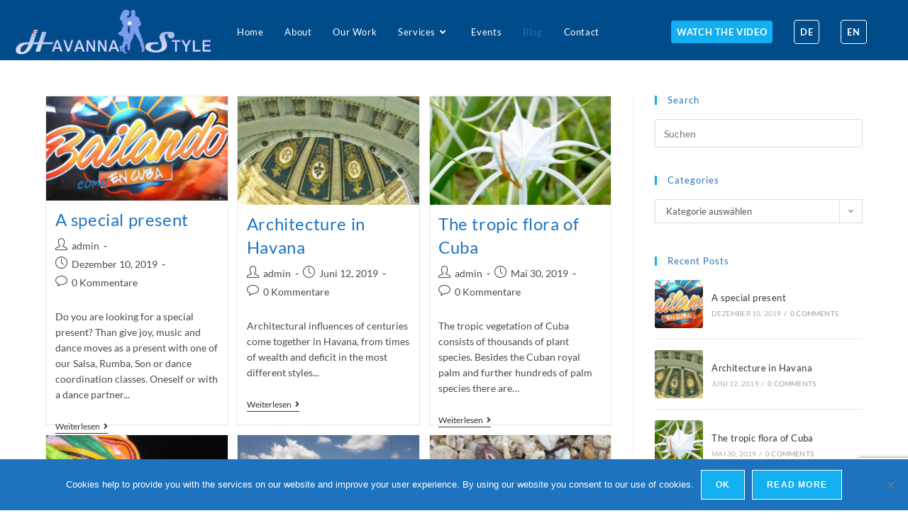

--- FILE ---
content_type: text/html; charset=UTF-8
request_url: https://havanna-style.com/index.php/blog/
body_size: 24250
content:
<!DOCTYPE html>
<html class="html" lang="de">
<head>
	<meta charset="UTF-8">
	<link rel="profile" href="https://gmpg.org/xfn/11">

	<style>
#wpadminbar #wp-admin-bar-wccp_free_top_button .ab-icon:before {
	content: "\f160";
	color: #02CA02;
	top: 3px;
}
#wpadminbar #wp-admin-bar-wccp_free_top_button .ab-icon {
	transform: rotate(45deg);
}
</style>
<meta name='robots' content='index, follow, max-image-preview:large, max-snippet:-1, max-video-preview:-1' />
	<style>img:is([sizes="auto" i], [sizes^="auto," i]) { contain-intrinsic-size: 3000px 1500px }</style>
	<meta name="viewport" content="width=device-width, initial-scale=1">
	<!-- This site is optimized with the Yoast SEO plugin v26.4 - https://yoast.com/wordpress/plugins/seo/ -->
	<title>Blog - My CMS</title>
	<link rel="canonical" href="https://havanna-style.com/index.php/blog/" />
	<link rel="next" href="https://havanna-style.com/index.php/blog/page/2/" />
	<meta property="og:locale" content="de_DE" />
	<meta property="og:type" content="article" />
	<meta property="og:title" content="Blog - My CMS" />
	<meta property="og:url" content="https://havanna-style.com/index.php/blog/" />
	<meta property="og:site_name" content="My CMS" />
	<meta name="twitter:card" content="summary_large_image" />
	<script type="application/ld+json" class="yoast-schema-graph">{"@context":"https://schema.org","@graph":[{"@type":["WebPage","CollectionPage"],"@id":"https://havanna-style.com/index.php/blog/","url":"https://havanna-style.com/index.php/blog/","name":"Blog - My CMS","isPartOf":{"@id":"https://havanna-style.com/#website"},"datePublished":"2018-06-19T08:11:28+00:00","dateModified":"2018-11-02T14:01:56+00:00","breadcrumb":{"@id":"https://havanna-style.com/index.php/blog/#breadcrumb"},"inLanguage":"de"},{"@type":"BreadcrumbList","@id":"https://havanna-style.com/index.php/blog/#breadcrumb","itemListElement":[{"@type":"ListItem","position":1,"name":"Home","item":"https://havanna-style.com/"},{"@type":"ListItem","position":2,"name":"Blog"}]},{"@type":"WebSite","@id":"https://havanna-style.com/#website","url":"https://havanna-style.com/","name":"Havanna-Style","description":"Explore The Rythm &amp; Feel Free","publisher":{"@id":"https://havanna-style.com/#organization"},"potentialAction":[{"@type":"SearchAction","target":{"@type":"EntryPoint","urlTemplate":"https://havanna-style.com/?s={search_term_string}"},"query-input":{"@type":"PropertyValueSpecification","valueRequired":true,"valueName":"search_term_string"}}],"inLanguage":"de"},{"@type":"Organization","@id":"https://havanna-style.com/#organization","name":"Havanna Style","url":"https://havanna-style.com/","logo":{"@type":"ImageObject","inLanguage":"de","@id":"https://havanna-style.com/#/schema/logo/image/","url":"https://havanna-style.com/wp-content/uploads/2018/06/Logo_oben.png","contentUrl":"https://havanna-style.com/wp-content/uploads/2018/06/Logo_oben.png","width":997,"height":229,"caption":"Havanna Style"},"image":{"@id":"https://havanna-style.com/#/schema/logo/image/"},"sameAs":["https://www.facebook.com/HavannaStyle/","https://www.instagram.com/havannastyle/","https://www.youtube.com/channel/UCFkPpPZ9Xg-G0guLytz1_8A"]}]}</script>
	<!-- / Yoast SEO plugin. -->


<link rel='dns-prefetch' href='//fonts.googleapis.com' />
<link rel="alternate" type="application/rss+xml" title="My CMS &raquo; Feed" href="https://havanna-style.com/index.php/feed/" />
<link rel="alternate" type="application/rss+xml" title="My CMS &raquo; Kommentar-Feed" href="https://havanna-style.com/index.php/comments/feed/" />
<script>
window._wpemojiSettings = {"baseUrl":"https:\/\/s.w.org\/images\/core\/emoji\/16.0.1\/72x72\/","ext":".png","svgUrl":"https:\/\/s.w.org\/images\/core\/emoji\/16.0.1\/svg\/","svgExt":".svg","source":{"concatemoji":"https:\/\/havanna-style.com\/wp-includes\/js\/wp-emoji-release.min.js?ver=6.8.3"}};
/*! This file is auto-generated */
!function(s,n){var o,i,e;function c(e){try{var t={supportTests:e,timestamp:(new Date).valueOf()};sessionStorage.setItem(o,JSON.stringify(t))}catch(e){}}function p(e,t,n){e.clearRect(0,0,e.canvas.width,e.canvas.height),e.fillText(t,0,0);var t=new Uint32Array(e.getImageData(0,0,e.canvas.width,e.canvas.height).data),a=(e.clearRect(0,0,e.canvas.width,e.canvas.height),e.fillText(n,0,0),new Uint32Array(e.getImageData(0,0,e.canvas.width,e.canvas.height).data));return t.every(function(e,t){return e===a[t]})}function u(e,t){e.clearRect(0,0,e.canvas.width,e.canvas.height),e.fillText(t,0,0);for(var n=e.getImageData(16,16,1,1),a=0;a<n.data.length;a++)if(0!==n.data[a])return!1;return!0}function f(e,t,n,a){switch(t){case"flag":return n(e,"\ud83c\udff3\ufe0f\u200d\u26a7\ufe0f","\ud83c\udff3\ufe0f\u200b\u26a7\ufe0f")?!1:!n(e,"\ud83c\udde8\ud83c\uddf6","\ud83c\udde8\u200b\ud83c\uddf6")&&!n(e,"\ud83c\udff4\udb40\udc67\udb40\udc62\udb40\udc65\udb40\udc6e\udb40\udc67\udb40\udc7f","\ud83c\udff4\u200b\udb40\udc67\u200b\udb40\udc62\u200b\udb40\udc65\u200b\udb40\udc6e\u200b\udb40\udc67\u200b\udb40\udc7f");case"emoji":return!a(e,"\ud83e\udedf")}return!1}function g(e,t,n,a){var r="undefined"!=typeof WorkerGlobalScope&&self instanceof WorkerGlobalScope?new OffscreenCanvas(300,150):s.createElement("canvas"),o=r.getContext("2d",{willReadFrequently:!0}),i=(o.textBaseline="top",o.font="600 32px Arial",{});return e.forEach(function(e){i[e]=t(o,e,n,a)}),i}function t(e){var t=s.createElement("script");t.src=e,t.defer=!0,s.head.appendChild(t)}"undefined"!=typeof Promise&&(o="wpEmojiSettingsSupports",i=["flag","emoji"],n.supports={everything:!0,everythingExceptFlag:!0},e=new Promise(function(e){s.addEventListener("DOMContentLoaded",e,{once:!0})}),new Promise(function(t){var n=function(){try{var e=JSON.parse(sessionStorage.getItem(o));if("object"==typeof e&&"number"==typeof e.timestamp&&(new Date).valueOf()<e.timestamp+604800&&"object"==typeof e.supportTests)return e.supportTests}catch(e){}return null}();if(!n){if("undefined"!=typeof Worker&&"undefined"!=typeof OffscreenCanvas&&"undefined"!=typeof URL&&URL.createObjectURL&&"undefined"!=typeof Blob)try{var e="postMessage("+g.toString()+"("+[JSON.stringify(i),f.toString(),p.toString(),u.toString()].join(",")+"));",a=new Blob([e],{type:"text/javascript"}),r=new Worker(URL.createObjectURL(a),{name:"wpTestEmojiSupports"});return void(r.onmessage=function(e){c(n=e.data),r.terminate(),t(n)})}catch(e){}c(n=g(i,f,p,u))}t(n)}).then(function(e){for(var t in e)n.supports[t]=e[t],n.supports.everything=n.supports.everything&&n.supports[t],"flag"!==t&&(n.supports.everythingExceptFlag=n.supports.everythingExceptFlag&&n.supports[t]);n.supports.everythingExceptFlag=n.supports.everythingExceptFlag&&!n.supports.flag,n.DOMReady=!1,n.readyCallback=function(){n.DOMReady=!0}}).then(function(){return e}).then(function(){var e;n.supports.everything||(n.readyCallback(),(e=n.source||{}).concatemoji?t(e.concatemoji):e.wpemoji&&e.twemoji&&(t(e.twemoji),t(e.wpemoji)))}))}((window,document),window._wpemojiSettings);
</script>
<link rel='stylesheet' id='jquery.prettyphoto-css' href='https://havanna-style.com/wp-content/plugins/wp-video-lightbox/css/prettyPhoto.css?ver=6.8.3' media='all' />
<link rel='stylesheet' id='video-lightbox-css' href='https://havanna-style.com/wp-content/plugins/wp-video-lightbox/wp-video-lightbox.css?ver=6.8.3' media='all' />
<style id='wp-emoji-styles-inline-css'>

	img.wp-smiley, img.emoji {
		display: inline !important;
		border: none !important;
		box-shadow: none !important;
		height: 1em !important;
		width: 1em !important;
		margin: 0 0.07em !important;
		vertical-align: -0.1em !important;
		background: none !important;
		padding: 0 !important;
	}
</style>
<style id='classic-theme-styles-inline-css'>
/*! This file is auto-generated */
.wp-block-button__link{color:#fff;background-color:#32373c;border-radius:9999px;box-shadow:none;text-decoration:none;padding:calc(.667em + 2px) calc(1.333em + 2px);font-size:1.125em}.wp-block-file__button{background:#32373c;color:#fff;text-decoration:none}
</style>
<style id='global-styles-inline-css'>
:root{--wp--preset--aspect-ratio--square: 1;--wp--preset--aspect-ratio--4-3: 4/3;--wp--preset--aspect-ratio--3-4: 3/4;--wp--preset--aspect-ratio--3-2: 3/2;--wp--preset--aspect-ratio--2-3: 2/3;--wp--preset--aspect-ratio--16-9: 16/9;--wp--preset--aspect-ratio--9-16: 9/16;--wp--preset--color--black: #000000;--wp--preset--color--cyan-bluish-gray: #abb8c3;--wp--preset--color--white: #ffffff;--wp--preset--color--pale-pink: #f78da7;--wp--preset--color--vivid-red: #cf2e2e;--wp--preset--color--luminous-vivid-orange: #ff6900;--wp--preset--color--luminous-vivid-amber: #fcb900;--wp--preset--color--light-green-cyan: #7bdcb5;--wp--preset--color--vivid-green-cyan: #00d084;--wp--preset--color--pale-cyan-blue: #8ed1fc;--wp--preset--color--vivid-cyan-blue: #0693e3;--wp--preset--color--vivid-purple: #9b51e0;--wp--preset--gradient--vivid-cyan-blue-to-vivid-purple: linear-gradient(135deg,rgba(6,147,227,1) 0%,rgb(155,81,224) 100%);--wp--preset--gradient--light-green-cyan-to-vivid-green-cyan: linear-gradient(135deg,rgb(122,220,180) 0%,rgb(0,208,130) 100%);--wp--preset--gradient--luminous-vivid-amber-to-luminous-vivid-orange: linear-gradient(135deg,rgba(252,185,0,1) 0%,rgba(255,105,0,1) 100%);--wp--preset--gradient--luminous-vivid-orange-to-vivid-red: linear-gradient(135deg,rgba(255,105,0,1) 0%,rgb(207,46,46) 100%);--wp--preset--gradient--very-light-gray-to-cyan-bluish-gray: linear-gradient(135deg,rgb(238,238,238) 0%,rgb(169,184,195) 100%);--wp--preset--gradient--cool-to-warm-spectrum: linear-gradient(135deg,rgb(74,234,220) 0%,rgb(151,120,209) 20%,rgb(207,42,186) 40%,rgb(238,44,130) 60%,rgb(251,105,98) 80%,rgb(254,248,76) 100%);--wp--preset--gradient--blush-light-purple: linear-gradient(135deg,rgb(255,206,236) 0%,rgb(152,150,240) 100%);--wp--preset--gradient--blush-bordeaux: linear-gradient(135deg,rgb(254,205,165) 0%,rgb(254,45,45) 50%,rgb(107,0,62) 100%);--wp--preset--gradient--luminous-dusk: linear-gradient(135deg,rgb(255,203,112) 0%,rgb(199,81,192) 50%,rgb(65,88,208) 100%);--wp--preset--gradient--pale-ocean: linear-gradient(135deg,rgb(255,245,203) 0%,rgb(182,227,212) 50%,rgb(51,167,181) 100%);--wp--preset--gradient--electric-grass: linear-gradient(135deg,rgb(202,248,128) 0%,rgb(113,206,126) 100%);--wp--preset--gradient--midnight: linear-gradient(135deg,rgb(2,3,129) 0%,rgb(40,116,252) 100%);--wp--preset--font-size--small: 13px;--wp--preset--font-size--medium: 20px;--wp--preset--font-size--large: 36px;--wp--preset--font-size--x-large: 42px;--wp--preset--spacing--20: 0.44rem;--wp--preset--spacing--30: 0.67rem;--wp--preset--spacing--40: 1rem;--wp--preset--spacing--50: 1.5rem;--wp--preset--spacing--60: 2.25rem;--wp--preset--spacing--70: 3.38rem;--wp--preset--spacing--80: 5.06rem;--wp--preset--shadow--natural: 6px 6px 9px rgba(0, 0, 0, 0.2);--wp--preset--shadow--deep: 12px 12px 50px rgba(0, 0, 0, 0.4);--wp--preset--shadow--sharp: 6px 6px 0px rgba(0, 0, 0, 0.2);--wp--preset--shadow--outlined: 6px 6px 0px -3px rgba(255, 255, 255, 1), 6px 6px rgba(0, 0, 0, 1);--wp--preset--shadow--crisp: 6px 6px 0px rgba(0, 0, 0, 1);}:where(.is-layout-flex){gap: 0.5em;}:where(.is-layout-grid){gap: 0.5em;}body .is-layout-flex{display: flex;}.is-layout-flex{flex-wrap: wrap;align-items: center;}.is-layout-flex > :is(*, div){margin: 0;}body .is-layout-grid{display: grid;}.is-layout-grid > :is(*, div){margin: 0;}:where(.wp-block-columns.is-layout-flex){gap: 2em;}:where(.wp-block-columns.is-layout-grid){gap: 2em;}:where(.wp-block-post-template.is-layout-flex){gap: 1.25em;}:where(.wp-block-post-template.is-layout-grid){gap: 1.25em;}.has-black-color{color: var(--wp--preset--color--black) !important;}.has-cyan-bluish-gray-color{color: var(--wp--preset--color--cyan-bluish-gray) !important;}.has-white-color{color: var(--wp--preset--color--white) !important;}.has-pale-pink-color{color: var(--wp--preset--color--pale-pink) !important;}.has-vivid-red-color{color: var(--wp--preset--color--vivid-red) !important;}.has-luminous-vivid-orange-color{color: var(--wp--preset--color--luminous-vivid-orange) !important;}.has-luminous-vivid-amber-color{color: var(--wp--preset--color--luminous-vivid-amber) !important;}.has-light-green-cyan-color{color: var(--wp--preset--color--light-green-cyan) !important;}.has-vivid-green-cyan-color{color: var(--wp--preset--color--vivid-green-cyan) !important;}.has-pale-cyan-blue-color{color: var(--wp--preset--color--pale-cyan-blue) !important;}.has-vivid-cyan-blue-color{color: var(--wp--preset--color--vivid-cyan-blue) !important;}.has-vivid-purple-color{color: var(--wp--preset--color--vivid-purple) !important;}.has-black-background-color{background-color: var(--wp--preset--color--black) !important;}.has-cyan-bluish-gray-background-color{background-color: var(--wp--preset--color--cyan-bluish-gray) !important;}.has-white-background-color{background-color: var(--wp--preset--color--white) !important;}.has-pale-pink-background-color{background-color: var(--wp--preset--color--pale-pink) !important;}.has-vivid-red-background-color{background-color: var(--wp--preset--color--vivid-red) !important;}.has-luminous-vivid-orange-background-color{background-color: var(--wp--preset--color--luminous-vivid-orange) !important;}.has-luminous-vivid-amber-background-color{background-color: var(--wp--preset--color--luminous-vivid-amber) !important;}.has-light-green-cyan-background-color{background-color: var(--wp--preset--color--light-green-cyan) !important;}.has-vivid-green-cyan-background-color{background-color: var(--wp--preset--color--vivid-green-cyan) !important;}.has-pale-cyan-blue-background-color{background-color: var(--wp--preset--color--pale-cyan-blue) !important;}.has-vivid-cyan-blue-background-color{background-color: var(--wp--preset--color--vivid-cyan-blue) !important;}.has-vivid-purple-background-color{background-color: var(--wp--preset--color--vivid-purple) !important;}.has-black-border-color{border-color: var(--wp--preset--color--black) !important;}.has-cyan-bluish-gray-border-color{border-color: var(--wp--preset--color--cyan-bluish-gray) !important;}.has-white-border-color{border-color: var(--wp--preset--color--white) !important;}.has-pale-pink-border-color{border-color: var(--wp--preset--color--pale-pink) !important;}.has-vivid-red-border-color{border-color: var(--wp--preset--color--vivid-red) !important;}.has-luminous-vivid-orange-border-color{border-color: var(--wp--preset--color--luminous-vivid-orange) !important;}.has-luminous-vivid-amber-border-color{border-color: var(--wp--preset--color--luminous-vivid-amber) !important;}.has-light-green-cyan-border-color{border-color: var(--wp--preset--color--light-green-cyan) !important;}.has-vivid-green-cyan-border-color{border-color: var(--wp--preset--color--vivid-green-cyan) !important;}.has-pale-cyan-blue-border-color{border-color: var(--wp--preset--color--pale-cyan-blue) !important;}.has-vivid-cyan-blue-border-color{border-color: var(--wp--preset--color--vivid-cyan-blue) !important;}.has-vivid-purple-border-color{border-color: var(--wp--preset--color--vivid-purple) !important;}.has-vivid-cyan-blue-to-vivid-purple-gradient-background{background: var(--wp--preset--gradient--vivid-cyan-blue-to-vivid-purple) !important;}.has-light-green-cyan-to-vivid-green-cyan-gradient-background{background: var(--wp--preset--gradient--light-green-cyan-to-vivid-green-cyan) !important;}.has-luminous-vivid-amber-to-luminous-vivid-orange-gradient-background{background: var(--wp--preset--gradient--luminous-vivid-amber-to-luminous-vivid-orange) !important;}.has-luminous-vivid-orange-to-vivid-red-gradient-background{background: var(--wp--preset--gradient--luminous-vivid-orange-to-vivid-red) !important;}.has-very-light-gray-to-cyan-bluish-gray-gradient-background{background: var(--wp--preset--gradient--very-light-gray-to-cyan-bluish-gray) !important;}.has-cool-to-warm-spectrum-gradient-background{background: var(--wp--preset--gradient--cool-to-warm-spectrum) !important;}.has-blush-light-purple-gradient-background{background: var(--wp--preset--gradient--blush-light-purple) !important;}.has-blush-bordeaux-gradient-background{background: var(--wp--preset--gradient--blush-bordeaux) !important;}.has-luminous-dusk-gradient-background{background: var(--wp--preset--gradient--luminous-dusk) !important;}.has-pale-ocean-gradient-background{background: var(--wp--preset--gradient--pale-ocean) !important;}.has-electric-grass-gradient-background{background: var(--wp--preset--gradient--electric-grass) !important;}.has-midnight-gradient-background{background: var(--wp--preset--gradient--midnight) !important;}.has-small-font-size{font-size: var(--wp--preset--font-size--small) !important;}.has-medium-font-size{font-size: var(--wp--preset--font-size--medium) !important;}.has-large-font-size{font-size: var(--wp--preset--font-size--large) !important;}.has-x-large-font-size{font-size: var(--wp--preset--font-size--x-large) !important;}
:where(.wp-block-post-template.is-layout-flex){gap: 1.25em;}:where(.wp-block-post-template.is-layout-grid){gap: 1.25em;}
:where(.wp-block-columns.is-layout-flex){gap: 2em;}:where(.wp-block-columns.is-layout-grid){gap: 2em;}
:root :where(.wp-block-pullquote){font-size: 1.5em;line-height: 1.6;}
</style>
<link rel='stylesheet' id='contact-form-7-css' href='https://havanna-style.com/wp-content/plugins/contact-form-7/includes/css/styles.css?ver=6.1.4' media='all' />
<link rel='stylesheet' id='cookie-notice-front-css' href='https://havanna-style.com/wp-content/plugins/cookie-notice/css/front.min.css?ver=2.5.10' media='all' />
<link rel='stylesheet' id='parent-style-css' href='https://havanna-style.com/wp-content/themes/oceanwp/style.css?ver=6.8.3' media='all' />
<link rel='stylesheet' id='elementor-frontend-css' href='https://havanna-style.com/wp-content/plugins/elementor/assets/css/frontend.min.css?ver=3.33.2' media='all' />
<link rel='stylesheet' id='elementor-post-415-css' href='https://havanna-style.com/wp-content/uploads/elementor/css/post-415.css?ver=1768968171' media='all' />
<link rel='stylesheet' id='font-awesome-css' href='https://havanna-style.com/wp-content/themes/oceanwp/assets/fonts/fontawesome/css/all.min.css?ver=6.7.2' media='all' />
<link rel='stylesheet' id='simple-line-icons-css' href='https://havanna-style.com/wp-content/themes/oceanwp/assets/css/third/simple-line-icons.min.css?ver=2.4.0' media='all' />
<link rel='stylesheet' id='oceanwp-style-css' href='https://havanna-style.com/wp-content/themes/oceanwp/assets/css/style.min.css?ver=1.0.0' media='all' />
<link rel='stylesheet' id='oceanwp-google-font-lato-css' href='//fonts.googleapis.com/css?family=Lato%3A100%2C200%2C300%2C400%2C500%2C600%2C700%2C800%2C900%2C100i%2C200i%2C300i%2C400i%2C500i%2C600i%2C700i%2C800i%2C900i&#038;subset=latin&#038;display=swap&#038;ver=6.8.3' media='all' />
<link rel='stylesheet' id='oe-widgets-style-css' href='https://havanna-style.com/wp-content/plugins/ocean-extra/assets/css/widgets.css?ver=6.8.3' media='all' />
<link rel='stylesheet' id='elementor-icons-shared-0-css' href='https://havanna-style.com/wp-content/plugins/elementor/assets/lib/font-awesome/css/fontawesome.min.css?ver=5.15.3' media='all' />
<link rel='stylesheet' id='elementor-icons-fa-brands-css' href='https://havanna-style.com/wp-content/plugins/elementor/assets/lib/font-awesome/css/brands.min.css?ver=5.15.3' media='all' />
<script src="https://havanna-style.com/wp-includes/js/jquery/jquery.min.js?ver=3.7.1" id="jquery-core-js"></script>
<script src="https://havanna-style.com/wp-includes/js/jquery/jquery-migrate.min.js?ver=3.4.1" id="jquery-migrate-js"></script>
<script src="https://havanna-style.com/wp-content/plugins/wp-video-lightbox/js/jquery.prettyPhoto.js?ver=3.1.6" id="jquery.prettyphoto-js"></script>
<script id="video-lightbox-js-extra">
var vlpp_vars = {"prettyPhoto_rel":"wp-video-lightbox","animation_speed":"fast","slideshow":"5000","autoplay_slideshow":"false","opacity":"0.80","show_title":"true","allow_resize":"true","allow_expand":"true","default_width":"800","default_height":"600","counter_separator_label":"\/","theme":"pp_default","horizontal_padding":"20","hideflash":"false","wmode":"opaque","autoplay":"true","modal":"false","deeplinking":"false","overlay_gallery":"true","overlay_gallery_max":"30","keyboard_shortcuts":"true","ie6_fallback":"true"};
</script>
<script src="https://havanna-style.com/wp-content/plugins/wp-video-lightbox/js/video-lightbox.js?ver=3.1.6" id="video-lightbox-js"></script>
<script id="cookie-notice-front-js-before">
var cnArgs = {"ajaxUrl":"https:\/\/havanna-style.com\/wp-admin\/admin-ajax.php","nonce":"5f4d268815","hideEffect":"fade","position":"bottom","onScroll":false,"onScrollOffset":100,"onClick":false,"cookieName":"cookie_notice_accepted","cookieTime":2592000,"cookieTimeRejected":2592000,"globalCookie":false,"redirection":false,"cache":false,"revokeCookies":false,"revokeCookiesOpt":"automatic"};
</script>
<script src="https://havanna-style.com/wp-content/plugins/cookie-notice/js/front.min.js?ver=2.5.10" id="cookie-notice-front-js"></script>
<link rel="https://api.w.org/" href="https://havanna-style.com/index.php/wp-json/" /><link rel="EditURI" type="application/rsd+xml" title="RSD" href="https://havanna-style.com/xmlrpc.php?rsd" />
<meta name="generator" content="WordPress 6.8.3" />
<script id="wpcp_disable_selection" type="text/javascript">
var image_save_msg='You are not allowed to save images!';
	var no_menu_msg='Context Menu disabled!';
	var smessage = "Content is protected !!";

function disableEnterKey(e)
{
	var elemtype = e.target.tagName;
	
	elemtype = elemtype.toUpperCase();
	
	if (elemtype == "TEXT" || elemtype == "TEXTAREA" || elemtype == "INPUT" || elemtype == "PASSWORD" || elemtype == "SELECT" || elemtype == "OPTION" || elemtype == "EMBED")
	{
		elemtype = 'TEXT';
	}
	
	if (e.ctrlKey){
     var key;
     if(window.event)
          key = window.event.keyCode;     //IE
     else
          key = e.which;     //firefox (97)
    //if (key != 17) alert(key);
     if (elemtype!= 'TEXT' && (key == 97 || key == 65 || key == 67 || key == 99 || key == 88 || key == 120 || key == 26 || key == 85  || key == 86 || key == 83 || key == 43 || key == 73))
     {
		if(wccp_free_iscontenteditable(e)) return true;
		show_wpcp_message('You are not allowed to copy content or view source');
		return false;
     }else
     	return true;
     }
}


/*For contenteditable tags*/
function wccp_free_iscontenteditable(e)
{
	var e = e || window.event; // also there is no e.target property in IE. instead IE uses window.event.srcElement
  	
	var target = e.target || e.srcElement;

	var elemtype = e.target.nodeName;
	
	elemtype = elemtype.toUpperCase();
	
	var iscontenteditable = "false";
		
	if(typeof target.getAttribute!="undefined" ) iscontenteditable = target.getAttribute("contenteditable"); // Return true or false as string
	
	var iscontenteditable2 = false;
	
	if(typeof target.isContentEditable!="undefined" ) iscontenteditable2 = target.isContentEditable; // Return true or false as boolean

	if(target.parentElement.isContentEditable) iscontenteditable2 = true;
	
	if (iscontenteditable == "true" || iscontenteditable2 == true)
	{
		if(typeof target.style!="undefined" ) target.style.cursor = "text";
		
		return true;
	}
}

////////////////////////////////////
function disable_copy(e)
{	
	var e = e || window.event; // also there is no e.target property in IE. instead IE uses window.event.srcElement
	
	var elemtype = e.target.tagName;
	
	elemtype = elemtype.toUpperCase();
	
	if (elemtype == "TEXT" || elemtype == "TEXTAREA" || elemtype == "INPUT" || elemtype == "PASSWORD" || elemtype == "SELECT" || elemtype == "OPTION" || elemtype == "EMBED")
	{
		elemtype = 'TEXT';
	}
	
	if(wccp_free_iscontenteditable(e)) return true;
	
	var isSafari = /Safari/.test(navigator.userAgent) && /Apple Computer/.test(navigator.vendor);
	
	var checker_IMG = '';
	if (elemtype == "IMG" && checker_IMG == 'checked' && e.detail >= 2) {show_wpcp_message(alertMsg_IMG);return false;}
	if (elemtype != "TEXT")
	{
		if (smessage !== "" && e.detail == 2)
			show_wpcp_message(smessage);
		
		if (isSafari)
			return true;
		else
			return false;
	}	
}

//////////////////////////////////////////
function disable_copy_ie()
{
	var e = e || window.event;
	var elemtype = window.event.srcElement.nodeName;
	elemtype = elemtype.toUpperCase();
	if(wccp_free_iscontenteditable(e)) return true;
	if (elemtype == "IMG") {show_wpcp_message(alertMsg_IMG);return false;}
	if (elemtype != "TEXT" && elemtype != "TEXTAREA" && elemtype != "INPUT" && elemtype != "PASSWORD" && elemtype != "SELECT" && elemtype != "OPTION" && elemtype != "EMBED")
	{
		return false;
	}
}	
function reEnable()
{
	return true;
}
document.onkeydown = disableEnterKey;
document.onselectstart = disable_copy_ie;
if(navigator.userAgent.indexOf('MSIE')==-1)
{
	document.onmousedown = disable_copy;
	document.onclick = reEnable;
}
function disableSelection(target)
{
    //For IE This code will work
    if (typeof target.onselectstart!="undefined")
    target.onselectstart = disable_copy_ie;
    
    //For Firefox This code will work
    else if (typeof target.style.MozUserSelect!="undefined")
    {target.style.MozUserSelect="none";}
    
    //All other  (ie: Opera) This code will work
    else
    target.onmousedown=function(){return false}
    target.style.cursor = "default";
}
//Calling the JS function directly just after body load
window.onload = function(){disableSelection(document.body);};

//////////////////special for safari Start////////////////
var onlongtouch;
var timer;
var touchduration = 1000; //length of time we want the user to touch before we do something

var elemtype = "";
function touchstart(e) {
	var e = e || window.event;
  // also there is no e.target property in IE.
  // instead IE uses window.event.srcElement
  	var target = e.target || e.srcElement;
	
	elemtype = window.event.srcElement.nodeName;
	
	elemtype = elemtype.toUpperCase();
	
	if(!wccp_pro_is_passive()) e.preventDefault();
	if (!timer) {
		timer = setTimeout(onlongtouch, touchduration);
	}
}

function touchend() {
    //stops short touches from firing the event
    if (timer) {
        clearTimeout(timer);
        timer = null;
    }
	onlongtouch();
}

onlongtouch = function(e) { //this will clear the current selection if anything selected
	
	if (elemtype != "TEXT" && elemtype != "TEXTAREA" && elemtype != "INPUT" && elemtype != "PASSWORD" && elemtype != "SELECT" && elemtype != "EMBED" && elemtype != "OPTION")	
	{
		if (window.getSelection) {
			if (window.getSelection().empty) {  // Chrome
			window.getSelection().empty();
			} else if (window.getSelection().removeAllRanges) {  // Firefox
			window.getSelection().removeAllRanges();
			}
		} else if (document.selection) {  // IE?
			document.selection.empty();
		}
		return false;
	}
};

document.addEventListener("DOMContentLoaded", function(event) { 
    window.addEventListener("touchstart", touchstart, false);
    window.addEventListener("touchend", touchend, false);
});

function wccp_pro_is_passive() {

  var cold = false,
  hike = function() {};

  try {
	  const object1 = {};
  var aid = Object.defineProperty(object1, 'passive', {
  get() {cold = true}
  });
  window.addEventListener('test', hike, aid);
  window.removeEventListener('test', hike, aid);
  } catch (e) {}

  return cold;
}
/*special for safari End*/
</script>
<script id="wpcp_disable_Right_Click" type="text/javascript">
document.ondragstart = function() { return false;}
	function nocontext(e) {
	   return false;
	}
	document.oncontextmenu = nocontext;
</script>
<style>
.unselectable
{
-moz-user-select:none;
-webkit-user-select:none;
cursor: default;
}
html
{
-webkit-touch-callout: none;
-webkit-user-select: none;
-khtml-user-select: none;
-moz-user-select: none;
-ms-user-select: none;
user-select: none;
-webkit-tap-highlight-color: rgba(0,0,0,0);
}
</style>
<script id="wpcp_css_disable_selection" type="text/javascript">
var e = document.getElementsByTagName('body')[0];
if(e)
{
	e.setAttribute('unselectable',"on");
}
</script>
<script>
            WP_VIDEO_LIGHTBOX_VERSION="1.9.12";
            WP_VID_LIGHTBOX_URL="https://havanna-style.com/wp-content/plugins/wp-video-lightbox";
                        function wpvl_paramReplace(name, string, value) {
                // Find the param with regex
                // Grab the first character in the returned string (should be ? or &)
                // Replace our href string with our new value, passing on the name and delimeter

                var re = new RegExp("[\?&]" + name + "=([^&#]*)");
                var matches = re.exec(string);
                var newString;

                if (matches === null) {
                    // if there are no params, append the parameter
                    newString = string + '?' + name + '=' + value;
                } else {
                    var delimeter = matches[0].charAt(0);
                    newString = string.replace(re, delimeter + name + "=" + value);
                }
                return newString;
            }
            </script><meta name="generator" content="Elementor 3.33.2; features: additional_custom_breakpoints; settings: css_print_method-external, google_font-enabled, font_display-auto">
<style>.recentcomments a{display:inline !important;padding:0 !important;margin:0 !important;}</style>			<style>
				.e-con.e-parent:nth-of-type(n+4):not(.e-lazyloaded):not(.e-no-lazyload),
				.e-con.e-parent:nth-of-type(n+4):not(.e-lazyloaded):not(.e-no-lazyload) * {
					background-image: none !important;
				}
				@media screen and (max-height: 1024px) {
					.e-con.e-parent:nth-of-type(n+3):not(.e-lazyloaded):not(.e-no-lazyload),
					.e-con.e-parent:nth-of-type(n+3):not(.e-lazyloaded):not(.e-no-lazyload) * {
						background-image: none !important;
					}
				}
				@media screen and (max-height: 640px) {
					.e-con.e-parent:nth-of-type(n+2):not(.e-lazyloaded):not(.e-no-lazyload),
					.e-con.e-parent:nth-of-type(n+2):not(.e-lazyloaded):not(.e-no-lazyload) * {
						background-image: none !important;
					}
				}
			</style>
			<link rel="icon" href="https://havanna-style.com/wp-content/uploads/2021/12/cropped-HS_Logo_klein-Favikon-32x32.jpg" sizes="32x32" />
<link rel="icon" href="https://havanna-style.com/wp-content/uploads/2021/12/cropped-HS_Logo_klein-Favikon-192x192.jpg" sizes="192x192" />
<link rel="apple-touch-icon" href="https://havanna-style.com/wp-content/uploads/2021/12/cropped-HS_Logo_klein-Favikon-180x180.jpg" />
<meta name="msapplication-TileImage" content="https://havanna-style.com/wp-content/uploads/2021/12/cropped-HS_Logo_klein-Favikon-270x270.jpg" />
		<style id="wp-custom-css">
			.DE-button a span{border:solid #fff 1px;background:rgba(255,255,255,0) !important;padding:8px !important}.EN-button a span{border:solid #fff 1px;background:rgba(255,255,255,0) !important;padding:8px !important}.my-video-button a span{padding:8px !important}.DE-button{float:right !important}.EN-button{float:right !important}.my-video-button{float:right !important}#site-navigation-wrap{width:74%}.search .content-area .entry-title{font-size:16px !important;font-weight:400 !important;color:#1e73be !important}.related-posts-title{font-size:16px !important;font-weight:400 !important;color:#1e73be !important}.related-post-title{font-size:16px !important;font-weight:400 !important}.comment-reply-title{font-size:16px !important;font-weight:400 !important;color:#1e73be !important}		</style>
		<!-- OceanWP CSS -->
<style type="text/css">
/* Colors */body .theme-button,body input[type="submit"],body button[type="submit"],body button,body .button,body div.wpforms-container-full .wpforms-form input[type=submit],body div.wpforms-container-full .wpforms-form button[type=submit],body div.wpforms-container-full .wpforms-form .wpforms-page-button,.woocommerce-cart .wp-element-button,.woocommerce-checkout .wp-element-button,.wp-block-button__link{border-color:#ffffff}body .theme-button:hover,body input[type="submit"]:hover,body button[type="submit"]:hover,body button:hover,body .button:hover,body div.wpforms-container-full .wpforms-form input[type=submit]:hover,body div.wpforms-container-full .wpforms-form input[type=submit]:active,body div.wpforms-container-full .wpforms-form button[type=submit]:hover,body div.wpforms-container-full .wpforms-form button[type=submit]:active,body div.wpforms-container-full .wpforms-form .wpforms-page-button:hover,body div.wpforms-container-full .wpforms-form .wpforms-page-button:active,.woocommerce-cart .wp-element-button:hover,.woocommerce-checkout .wp-element-button:hover,.wp-block-button__link:hover{border-color:#ffffff}h1,h2,h3,h4,h5,h6,.theme-heading,.widget-title,.oceanwp-widget-recent-posts-title,.comment-reply-title,.entry-title,.sidebar-box .widget-title{color:#000000}/* OceanWP Style Settings CSS */.theme-button,input[type="submit"],button[type="submit"],button,.button,body div.wpforms-container-full .wpforms-form input[type=submit],body div.wpforms-container-full .wpforms-form button[type=submit],body div.wpforms-container-full .wpforms-form .wpforms-page-button{border-style:solid}.theme-button,input[type="submit"],button[type="submit"],button,.button,body div.wpforms-container-full .wpforms-form input[type=submit],body div.wpforms-container-full .wpforms-form button[type=submit],body div.wpforms-container-full .wpforms-form .wpforms-page-button{border-width:1px}form input[type="text"],form input[type="password"],form input[type="email"],form input[type="url"],form input[type="date"],form input[type="month"],form input[type="time"],form input[type="datetime"],form input[type="datetime-local"],form input[type="week"],form input[type="number"],form input[type="search"],form input[type="tel"],form input[type="color"],form select,form textarea,.woocommerce .woocommerce-checkout .select2-container--default .select2-selection--single{border-style:solid}body div.wpforms-container-full .wpforms-form input[type=date],body div.wpforms-container-full .wpforms-form input[type=datetime],body div.wpforms-container-full .wpforms-form input[type=datetime-local],body div.wpforms-container-full .wpforms-form input[type=email],body div.wpforms-container-full .wpforms-form input[type=month],body div.wpforms-container-full .wpforms-form input[type=number],body div.wpforms-container-full .wpforms-form input[type=password],body div.wpforms-container-full .wpforms-form input[type=range],body div.wpforms-container-full .wpforms-form input[type=search],body div.wpforms-container-full .wpforms-form input[type=tel],body div.wpforms-container-full .wpforms-form input[type=text],body div.wpforms-container-full .wpforms-form input[type=time],body div.wpforms-container-full .wpforms-form input[type=url],body div.wpforms-container-full .wpforms-form input[type=week],body div.wpforms-container-full .wpforms-form select,body div.wpforms-container-full .wpforms-form textarea{border-style:solid}form input[type="text"],form input[type="password"],form input[type="email"],form input[type="url"],form input[type="date"],form input[type="month"],form input[type="time"],form input[type="datetime"],form input[type="datetime-local"],form input[type="week"],form input[type="number"],form input[type="search"],form input[type="tel"],form input[type="color"],form select,form textarea{border-radius:3px}body div.wpforms-container-full .wpforms-form input[type=date],body div.wpforms-container-full .wpforms-form input[type=datetime],body div.wpforms-container-full .wpforms-form input[type=datetime-local],body div.wpforms-container-full .wpforms-form input[type=email],body div.wpforms-container-full .wpforms-form input[type=month],body div.wpforms-container-full .wpforms-form input[type=number],body div.wpforms-container-full .wpforms-form input[type=password],body div.wpforms-container-full .wpforms-form input[type=range],body div.wpforms-container-full .wpforms-form input[type=search],body div.wpforms-container-full .wpforms-form input[type=tel],body div.wpforms-container-full .wpforms-form input[type=text],body div.wpforms-container-full .wpforms-form input[type=time],body div.wpforms-container-full .wpforms-form input[type=url],body div.wpforms-container-full .wpforms-form input[type=week],body div.wpforms-container-full .wpforms-form select,body div.wpforms-container-full .wpforms-form textarea{border-radius:3px}/* Header */#site-logo #site-logo-inner,.oceanwp-social-menu .social-menu-inner,#site-header.full_screen-header .menu-bar-inner,.after-header-content .after-header-content-inner{height:80px}#site-navigation-wrap .dropdown-menu >li >a,#site-navigation-wrap .dropdown-menu >li >span.opl-logout-link,.oceanwp-mobile-menu-icon a,.mobile-menu-close,.after-header-content-inner >a{line-height:80px}#site-header-inner{padding:5px 20px 0 20px}#site-header,.has-transparent-header .is-sticky #site-header,.has-vh-transparent .is-sticky #site-header.vertical-header,#searchform-header-replace{background-color:#004b89}#site-header.has-header-media .overlay-header-media{background-color:rgba(0,0,0,0.5)}#site-header #site-logo #site-logo-inner a img,#site-header.center-header #site-navigation-wrap .middle-site-logo a img{max-height:64px}#site-navigation-wrap .dropdown-menu >li >a,.oceanwp-mobile-menu-icon a,#searchform-header-replace-close{color:#ffffff}#site-navigation-wrap .dropdown-menu >li >a .owp-icon use,.oceanwp-mobile-menu-icon a .owp-icon use,#searchform-header-replace-close .owp-icon use{stroke:#ffffff}#site-navigation-wrap .dropdown-menu >li >a:hover,.oceanwp-mobile-menu-icon a:hover,#searchform-header-replace-close:hover{color:#1e73be}#site-navigation-wrap .dropdown-menu >li >a:hover .owp-icon use,.oceanwp-mobile-menu-icon a:hover .owp-icon use,#searchform-header-replace-close:hover .owp-icon use{stroke:#1e73be}#site-navigation-wrap .dropdown-menu >.current-menu-item >a,#site-navigation-wrap .dropdown-menu >.current-menu-ancestor >a,#site-navigation-wrap .dropdown-menu >.current-menu-item >a:hover,#site-navigation-wrap .dropdown-menu >.current-menu-ancestor >a:hover{color:#1e73be}/* Blog CSS */.blog-entry.post .blog-entry-header .entry-title a{color:#1e73be}.ocean-single-post-header ul.meta-item li a:hover{color:#333333}/* Sidebar */.sidebar-box .widget-title{color:#1e73be}/* Footer Widgets */#footer-widgets{padding:0}/* Typography */body{font-family:Lato;font-size:14px;line-height:1.8}h1,h2,h3,h4,h5,h6,.theme-heading,.widget-title,.oceanwp-widget-recent-posts-title,.comment-reply-title,.entry-title,.sidebar-box .widget-title{font-family:Lato;line-height:1.4}h1{font-size:23px;line-height:1.4}h2{font-size:20px;line-height:1.4}h3{font-size:18px;line-height:1.4}h4{font-size:17px;line-height:1.4}h5{font-size:14px;line-height:1.4}h6{font-size:15px;line-height:1.4}.page-header .page-header-title,.page-header.background-image-page-header .page-header-title{font-size:16px;line-height:1.4}.page-header .page-subheading{font-size:15px;line-height:1.8}.site-breadcrumbs,.site-breadcrumbs a{font-size:13px;line-height:1.4}#top-bar-content,#top-bar-social-alt{font-size:12px;line-height:1.8}#site-logo a.site-logo-text{font-size:24px;line-height:1.8}.dropdown-menu ul li a.menu-link,#site-header.full_screen-header .fs-dropdown-menu ul.sub-menu li a{font-size:12px;line-height:1.2;letter-spacing:.6px}.sidr-class-dropdown-menu li a,a.sidr-class-toggle-sidr-close,#mobile-dropdown ul li a,body #mobile-fullscreen ul li a{font-size:15px;line-height:1.8}.blog-entry.post .blog-entry-header .entry-title a{font-size:24px;line-height:1.4;font-weight:400}.ocean-single-post-header .single-post-title{font-size:34px;line-height:1.4;letter-spacing:.6px}.ocean-single-post-header ul.meta-item li,.ocean-single-post-header ul.meta-item li a{font-size:13px;line-height:1.4;letter-spacing:.6px}.ocean-single-post-header .post-author-name,.ocean-single-post-header .post-author-name a{font-size:14px;line-height:1.4;letter-spacing:.6px}.ocean-single-post-header .post-author-description{font-size:12px;line-height:1.4;letter-spacing:.6px}.single-post .entry-title{line-height:1.4;letter-spacing:.6px}.single-post ul.meta li,.single-post ul.meta li a{font-size:14px;line-height:1.4;letter-spacing:.6px}.sidebar-box .widget-title,.sidebar-box.widget_block .wp-block-heading{font-size:13px;line-height:1;letter-spacing:1px}#footer-widgets .footer-box .widget-title{font-size:13px;line-height:1;letter-spacing:1px}#footer-bottom #copyright{font-size:12px;line-height:1}#footer-bottom #footer-bottom-menu{font-size:12px;line-height:1}.woocommerce-store-notice.demo_store{line-height:2;letter-spacing:1.5px}.demo_store .woocommerce-store-notice__dismiss-link{line-height:2;letter-spacing:1.5px}.woocommerce ul.products li.product li.title h2,.woocommerce ul.products li.product li.title a{font-size:14px;line-height:1.5}.woocommerce ul.products li.product li.category,.woocommerce ul.products li.product li.category a{font-size:12px;line-height:1}.woocommerce ul.products li.product .price{font-size:18px;line-height:1}.woocommerce ul.products li.product .button,.woocommerce ul.products li.product .product-inner .added_to_cart{font-size:12px;line-height:1.5;letter-spacing:1px}.woocommerce ul.products li.owp-woo-cond-notice span,.woocommerce ul.products li.owp-woo-cond-notice a{font-size:16px;line-height:1;letter-spacing:1px;font-weight:600;text-transform:capitalize}.woocommerce div.product .product_title{font-size:24px;line-height:1.4;letter-spacing:.6px}.woocommerce div.product p.price{font-size:36px;line-height:1}.woocommerce .owp-btn-normal .summary form button.button,.woocommerce .owp-btn-big .summary form button.button,.woocommerce .owp-btn-very-big .summary form button.button{font-size:12px;line-height:1.5;letter-spacing:1px;text-transform:uppercase}.woocommerce div.owp-woo-single-cond-notice span,.woocommerce div.owp-woo-single-cond-notice a{font-size:18px;line-height:2;letter-spacing:1.5px;font-weight:600;text-transform:capitalize}.ocean-preloader--active .preloader-after-content{font-size:20px;line-height:1.8;letter-spacing:.6px}
</style></head>

<body class="blog wp-custom-logo wp-embed-responsive wp-theme-oceanwp wp-child-theme-oceanwp-child cookies-not-set unselectable oceanwp-theme dropdown-mobile no-header-border default-breakpoint has-sidebar content-right-sidebar page-header-disabled has-breadcrumbs has-blog-grid elementor-default elementor-kit-3214" itemscope="itemscope" itemtype="https://schema.org/WebPage">

	
	
	<div id="outer-wrap" class="site clr">

		<a class="skip-link screen-reader-text" href="#main">Zum Inhalt springen</a>

		
		<div id="wrap" class="clr">

			
			
<header id="site-header" class="minimal-header left-menu clr" data-height="80" itemscope="itemscope" itemtype="https://schema.org/WPHeader" role="banner">

	
					
			<div id="site-header-inner" class="clr ">

				
				

<div id="site-logo" class="clr" itemscope itemtype="https://schema.org/Brand" >

	
	<div id="site-logo-inner" class="clr">

		<a href="https://havanna-style.com/" class="custom-logo-link" rel="home"><img width="997" height="229" src="https://havanna-style.com/wp-content/uploads/2018/06/cropped-Logo_oben.png" class="custom-logo" alt="My CMS" decoding="async" srcset="https://havanna-style.com/wp-content/uploads/2018/06/cropped-Logo_oben.png 997w, https://havanna-style.com/wp-content/uploads/2018/06/cropped-Logo_oben-300x69.png 300w, https://havanna-style.com/wp-content/uploads/2018/06/cropped-Logo_oben-768x176.png 768w" sizes="(max-width: 997px) 100vw, 997px" /></a>
	</div><!-- #site-logo-inner -->

	
	
</div><!-- #site-logo -->

			<div id="site-navigation-wrap" class="clr">
			
			
			
			<nav id="site-navigation" class="navigation main-navigation clr" itemscope="itemscope" itemtype="https://schema.org/SiteNavigationElement" role="navigation" >

				<ul id="menu-main" class="main-menu dropdown-menu sf-menu"><li id="menu-item-2410" class="menu-item menu-item-type-post_type menu-item-object-page menu-item-home menu-item-2410"><a href="https://havanna-style.com/" class="menu-link"><span class="text-wrap">Home</span></a></li><li id="menu-item-2413" class="menu-item menu-item-type-post_type menu-item-object-page menu-item-2413"><a href="https://havanna-style.com/index.php/about/" class="menu-link"><span class="text-wrap">About</span></a></li><li id="menu-item-2416" class="menu-item menu-item-type-post_type menu-item-object-page menu-item-2416"><a href="https://havanna-style.com/index.php/our-work/" class="menu-link"><span class="text-wrap">Our Work</span></a></li><li id="menu-item-2419" class="menu-item menu-item-type-post_type menu-item-object-page menu-item-has-children dropdown menu-item-2419"><a href="https://havanna-style.com/index.php/services/" class="menu-link"><span class="text-wrap">Services<i class="nav-arrow fa fa-angle-down" aria-hidden="true" role="img"></i></span></a>
<ul class="sub-menu">
	<li id="menu-item-2899" class="menu-item menu-item-type-post_type menu-item-object-page menu-item-2899"><a href="https://havanna-style.com/index.php/services/" class="menu-link"><span class="text-wrap">Idea</span></a></li>	<li id="menu-item-2923" class="menu-item menu-item-type-post_type menu-item-object-page menu-item-2923"><a href="https://havanna-style.com/index.php/offer/" class="menu-link"><span class="text-wrap">Classes, Choreographies, Shows…</span></a></li>	<li id="menu-item-2887" class="menu-item menu-item-type-post_type menu-item-object-page menu-item-2887"><a href="https://havanna-style.com/index.php/references/" class="menu-link"><span class="text-wrap">References</span></a></li></ul>
</li><li id="menu-item-2434" class="menu-item menu-item-type-post_type menu-item-object-page menu-item-2434"><a href="https://havanna-style.com/index.php/events/" class="menu-link"><span class="text-wrap">Events</span></a></li><li id="menu-item-2704" class="menu-item menu-item-type-post_type menu-item-object-page current-menu-item page_item page-item-607 current_page_item current_page_parent menu-item-2704"><a href="https://havanna-style.com/index.php/blog/" class="menu-link"><span class="text-wrap">Blog</span></a></li><li id="menu-item-2422" class="menu-item menu-item-type-post_type menu-item-object-page menu-item-2422"><a href="https://havanna-style.com/index.php/contact/" class="menu-link"><span class="text-wrap">Contact</span></a></li><li id="menu-item-2398" class="btn EN-button menu-item menu-item-type-post_type menu-item-object-page menu-item-home menu-item-2398"><a href="https://havanna-style.com/" class="menu-link"><span class="text-wrap">EN</span></a></li><li id="menu-item-2584" class="btn DE-button menu-item menu-item-type-custom menu-item-object-custom menu-item-2584"><a href="https://havanna-style.de/" class="menu-link"><span class="text-wrap">DE</span></a></li><li id="menu-item-2272" class="btn my-video-button menu-item menu-item-type-custom menu-item-object-custom menu-item-2272"><a rel="wp-video-lightbox" href="https://www.youtube.com/watch?v=MHXe1K7smuM&#038;rel=0" class="menu-link"><span class="text-wrap">WATCH THE VIDEO</span></a></li></ul>
			</nav><!-- #site-navigation -->

			
			
					</div><!-- #site-navigation-wrap -->
			
		
	
				
	
	<div class="oceanwp-mobile-menu-icon clr mobile-right">

		
		
		
		<a href="https://havanna-style.com/#mobile-menu-toggle" class="mobile-menu"  aria-label="Mobiles Menü">
							<i class="fa fa-bars" aria-hidden="true"></i>
								<span class="oceanwp-text">Menü</span>
				<span class="oceanwp-close-text">Schließen</span>
						</a>

		
		
		
	</div><!-- #oceanwp-mobile-menu-navbar -->

	

			</div><!-- #site-header-inner -->

			
<div id="mobile-dropdown" class="clr" >

	<nav class="clr" itemscope="itemscope" itemtype="https://schema.org/SiteNavigationElement">

		<ul id="menu-main-1" class="menu"><li class="menu-item menu-item-type-post_type menu-item-object-page menu-item-home menu-item-2410"><a href="https://havanna-style.com/">Home</a></li>
<li class="menu-item menu-item-type-post_type menu-item-object-page menu-item-2413"><a href="https://havanna-style.com/index.php/about/">About</a></li>
<li class="menu-item menu-item-type-post_type menu-item-object-page menu-item-2416"><a href="https://havanna-style.com/index.php/our-work/">Our Work</a></li>
<li class="menu-item menu-item-type-post_type menu-item-object-page menu-item-has-children menu-item-2419"><a href="https://havanna-style.com/index.php/services/">Services</a>
<ul class="sub-menu">
	<li class="menu-item menu-item-type-post_type menu-item-object-page menu-item-2899"><a href="https://havanna-style.com/index.php/services/">Idea</a></li>
	<li class="menu-item menu-item-type-post_type menu-item-object-page menu-item-2923"><a href="https://havanna-style.com/index.php/offer/">Classes, Choreographies, Shows…</a></li>
	<li class="menu-item menu-item-type-post_type menu-item-object-page menu-item-2887"><a href="https://havanna-style.com/index.php/references/">References</a></li>
</ul>
</li>
<li class="menu-item menu-item-type-post_type menu-item-object-page menu-item-2434"><a href="https://havanna-style.com/index.php/events/">Events</a></li>
<li class="menu-item menu-item-type-post_type menu-item-object-page current-menu-item page_item page-item-607 current_page_item current_page_parent menu-item-2704"><a href="https://havanna-style.com/index.php/blog/" aria-current="page">Blog</a></li>
<li class="menu-item menu-item-type-post_type menu-item-object-page menu-item-2422"><a href="https://havanna-style.com/index.php/contact/">Contact</a></li>
<li class="btn EN-button menu-item menu-item-type-post_type menu-item-object-page menu-item-home menu-item-2398"><a href="https://havanna-style.com/">EN</a></li>
<li class="btn DE-button menu-item menu-item-type-custom menu-item-object-custom menu-item-2584"><a href="https://havanna-style.de/">DE</a></li>
<li class="btn my-video-button menu-item menu-item-type-custom menu-item-object-custom menu-item-2272"><a rel="wp-video-lightbox" href="https://www.youtube.com/watch?v=MHXe1K7smuM&#038;rel=0">WATCH THE VIDEO</a></li>
</ul>
<div id="mobile-menu-search" class="clr">
	<form aria-label="Diese Website durchsuchen" method="get" action="https://havanna-style.com/" class="mobile-searchform">
		<input aria-label="Suchabfrage eingeben" value="" class="field" id="ocean-mobile-search-1" type="search" name="s" autocomplete="off" placeholder="Suchen" />
		<button aria-label="Suche abschicken" type="submit" class="searchform-submit">
			<i class=" icon-magnifier" aria-hidden="true" role="img"></i>		</button>
					</form>
</div><!-- .mobile-menu-search -->

	</nav>

</div>

			
			
		
		
</header><!-- #site-header -->


			
			<main id="main" class="site-main clr"  role="main">

				
	
	<div id="content-wrap" class="container clr">

		
		<div id="primary" class="content-area clr">

			
			<div id="content" class="site-content clr">

				
										<div id="blog-entries" class="entries clr oceanwp-row blog-grid blog-equal-heights">

							
							
								
								
	<article id="post-3207" class="blog-entry clr col span_1_of_3 col-1 grid-entry post-3207 post type-post status-publish format-standard has-post-thumbnail hentry category-activities tag-architecture tag-cuba tag-havana entry has-media">

		<div class="blog-entry-inner clr">

			
<div class="thumbnail">

	<a href="https://havanna-style.com/index.php/a-special-present/" class="thumbnail-link">

		<img width="300" height="172" src="https://havanna-style.com/wp-content/uploads/2019/12/Geschenk-für-Dich-300x172.jpg" class="attachment-medium size-medium wp-post-image" alt="Mehr über den Artikel erfahren A special present" itemprop="image" decoding="async" srcset="https://havanna-style.com/wp-content/uploads/2019/12/Geschenk-für-Dich-300x172.jpg 300w, https://havanna-style.com/wp-content/uploads/2019/12/Geschenk-für-Dich-768x441.jpg 768w, https://havanna-style.com/wp-content/uploads/2019/12/Geschenk-für-Dich.jpg 800w" sizes="(max-width: 300px) 100vw, 300px" />			<span class="overlay"></span>
			
	</a>

	
</div><!-- .thumbnail -->


<header class="blog-entry-header clr">
	<h2 class="blog-entry-title entry-title">
		<a href="https://havanna-style.com/index.php/a-special-present/"  rel="bookmark">A special present</a>
	</h2><!-- .blog-entry-title -->
</header><!-- .blog-entry-header -->


<ul class="meta obem-default clr" aria-label="Beitrags-Details:">

	
					<li class="meta-author" itemprop="name"><span class="screen-reader-text">Beitrags-Autor:</span><i class=" icon-user" aria-hidden="true" role="img"></i><a href="https://havanna-style.com/index.php/author/admin/" title="Beiträge von admin" rel="author"  itemprop="author" itemscope="itemscope" itemtype="https://schema.org/Person">admin</a></li>
		
		
		
		
		
		
	
		
					<li class="meta-date" itemprop="datePublished"><span class="screen-reader-text">Beitrag veröffentlicht:</span><i class=" icon-clock" aria-hidden="true" role="img"></i>Dezember 10, 2019</li>
		
		
		
		
		
	
		
		
		
		
		
					<li class="meta-comments"><span class="screen-reader-text">Beitrags-Kommentare:</span><i class=" icon-bubble" aria-hidden="true" role="img"></i><a href="https://havanna-style.com/index.php/a-special-present/#respond" class="comments-link" >0 Kommentare</a></li>
		
	
</ul>



<div class="blog-entry-summary clr" itemprop="text">

	
		<p>
			Do you are looking for a special present? Than give joy, music and dance moves as a present with one of our Salsa, Rumba, Son or dance coordination classes. Oneself or with a dance partner...		</p>

		
</div><!-- .blog-entry-summary -->



<div class="blog-entry-readmore clr">
	
<a href="https://havanna-style.com/index.php/a-special-present/" 
	>
	Weiterlesen<span class="screen-reader-text">A special present</span><i class=" fa fa-angle-right" aria-hidden="true" role="img"></i></a>

</div><!-- .blog-entry-readmore -->


			
		</div><!-- .blog-entry-inner -->

	</article><!-- #post-## -->

	
								
							
								
								
	<article id="post-3176" class="blog-entry clr col span_1_of_3 col-2 grid-entry post-3176 post type-post status-publish format-standard has-post-thumbnail hentry category-activities tag-architecture tag-cuba tag-havana entry has-media">

		<div class="blog-entry-inner clr">

			
<div class="thumbnail">

	<a href="https://havanna-style.com/index.php/architecture/" class="thumbnail-link">

		<img width="300" height="180" src="https://havanna-style.com/wp-content/uploads/2019/06/Architektur-1-300x180.jpg" class="attachment-medium size-medium wp-post-image" alt="Mehr über den Artikel erfahren Architecture in Havana" itemprop="image" decoding="async" srcset="https://havanna-style.com/wp-content/uploads/2019/06/Architektur-1-300x180.jpg 300w, https://havanna-style.com/wp-content/uploads/2019/06/Architektur-1-768x461.jpg 768w, https://havanna-style.com/wp-content/uploads/2019/06/Architektur-1-1024x614.jpg 1024w, https://havanna-style.com/wp-content/uploads/2019/06/Architektur-1.jpg 1200w" sizes="(max-width: 300px) 100vw, 300px" />			<span class="overlay"></span>
			
	</a>

	
</div><!-- .thumbnail -->


<header class="blog-entry-header clr">
	<h2 class="blog-entry-title entry-title">
		<a href="https://havanna-style.com/index.php/architecture/"  rel="bookmark">Architecture in Havana</a>
	</h2><!-- .blog-entry-title -->
</header><!-- .blog-entry-header -->


<ul class="meta obem-default clr" aria-label="Beitrags-Details:">

	
					<li class="meta-author" itemprop="name"><span class="screen-reader-text">Beitrags-Autor:</span><i class=" icon-user" aria-hidden="true" role="img"></i><a href="https://havanna-style.com/index.php/author/admin/" title="Beiträge von admin" rel="author"  itemprop="author" itemscope="itemscope" itemtype="https://schema.org/Person">admin</a></li>
		
		
		
		
		
		
	
		
					<li class="meta-date" itemprop="datePublished"><span class="screen-reader-text">Beitrag veröffentlicht:</span><i class=" icon-clock" aria-hidden="true" role="img"></i>Juni 12, 2019</li>
		
		
		
		
		
	
		
		
		
		
		
					<li class="meta-comments"><span class="screen-reader-text">Beitrags-Kommentare:</span><i class=" icon-bubble" aria-hidden="true" role="img"></i><a href="https://havanna-style.com/index.php/architecture/#respond" class="comments-link" >0 Kommentare</a></li>
		
	
</ul>



<div class="blog-entry-summary clr" itemprop="text">

	
		<p>
			Architectural influences of centuries come together in Havana, from times of wealth and deficit in the most different styles...		</p>

		
</div><!-- .blog-entry-summary -->



<div class="blog-entry-readmore clr">
	
<a href="https://havanna-style.com/index.php/architecture/" 
	>
	Weiterlesen<span class="screen-reader-text">Architecture in Havana</span><i class=" fa fa-angle-right" aria-hidden="true" role="img"></i></a>

</div><!-- .blog-entry-readmore -->


			
		</div><!-- .blog-entry-inner -->

	</article><!-- #post-## -->

	
								
							
								
								
	<article id="post-3133" class="blog-entry clr col span_1_of_3 col-3 grid-entry post-3133 post type-post status-publish format-standard has-post-thumbnail hentry category-activities category-nature tag-cuba tag-havana tag-revue-theater tag-tropicana entry has-media">

		<div class="blog-entry-inner clr">

			
<div class="thumbnail">

	<a href="https://havanna-style.com/index.php/tropic-flora/" class="thumbnail-link">

		<img width="300" height="180" src="https://havanna-style.com/wp-content/uploads/2019/05/weiße-Blume-300x180.jpg" class="attachment-medium size-medium wp-post-image" alt="Mehr über den Artikel erfahren The tropic flora of Cuba" itemprop="image" decoding="async" srcset="https://havanna-style.com/wp-content/uploads/2019/05/weiße-Blume-300x180.jpg 300w, https://havanna-style.com/wp-content/uploads/2019/05/weiße-Blume-768x461.jpg 768w, https://havanna-style.com/wp-content/uploads/2019/05/weiße-Blume-1024x614.jpg 1024w, https://havanna-style.com/wp-content/uploads/2019/05/weiße-Blume.jpg 1200w" sizes="(max-width: 300px) 100vw, 300px" />			<span class="overlay"></span>
			
	</a>

	
</div><!-- .thumbnail -->


<header class="blog-entry-header clr">
	<h2 class="blog-entry-title entry-title">
		<a href="https://havanna-style.com/index.php/tropic-flora/"  rel="bookmark">The tropic flora of Cuba</a>
	</h2><!-- .blog-entry-title -->
</header><!-- .blog-entry-header -->


<ul class="meta obem-default clr" aria-label="Beitrags-Details:">

	
					<li class="meta-author" itemprop="name"><span class="screen-reader-text">Beitrags-Autor:</span><i class=" icon-user" aria-hidden="true" role="img"></i><a href="https://havanna-style.com/index.php/author/admin/" title="Beiträge von admin" rel="author"  itemprop="author" itemscope="itemscope" itemtype="https://schema.org/Person">admin</a></li>
		
		
		
		
		
		
	
		
					<li class="meta-date" itemprop="datePublished"><span class="screen-reader-text">Beitrag veröffentlicht:</span><i class=" icon-clock" aria-hidden="true" role="img"></i>Mai 30, 2019</li>
		
		
		
		
		
	
		
		
		
		
		
					<li class="meta-comments"><span class="screen-reader-text">Beitrags-Kommentare:</span><i class=" icon-bubble" aria-hidden="true" role="img"></i><a href="https://havanna-style.com/index.php/tropic-flora/#respond" class="comments-link" >0 Kommentare</a></li>
		
	
</ul>



<div class="blog-entry-summary clr" itemprop="text">

	
		<p>
			The tropic vegetation of Cuba consists of thousands of plant species. Besides the Cuban royal palm and further hundreds of palm species there are… 		</p>

		
</div><!-- .blog-entry-summary -->



<div class="blog-entry-readmore clr">
	
<a href="https://havanna-style.com/index.php/tropic-flora/" 
	>
	Weiterlesen<span class="screen-reader-text">The tropic flora of Cuba</span><i class=" fa fa-angle-right" aria-hidden="true" role="img"></i></a>

</div><!-- .blog-entry-readmore -->


			
		</div><!-- .blog-entry-inner -->

	</article><!-- #post-## -->

	
								
							
								
								
	<article id="post-3103" class="blog-entry clr col span_1_of_3 col-1 grid-entry post-3103 post type-post status-publish format-standard has-post-thumbnail hentry category-activities category-dance-styles category-music tag-cuba tag-havana tag-revue-theater tag-tropicana entry has-media">

		<div class="blog-entry-inner clr">

			
<div class="thumbnail">

	<a href="https://havanna-style.com/index.php/tropicana-in-havana/" class="thumbnail-link">

		<img width="300" height="180" src="https://havanna-style.com/wp-content/uploads/2019/04/Beitragsbild-1-300x180.jpg" class="attachment-medium size-medium wp-post-image" alt="Mehr über den Artikel erfahren The Revue Theater Tropicana in Havana" itemprop="image" decoding="async" srcset="https://havanna-style.com/wp-content/uploads/2019/04/Beitragsbild-1-300x180.jpg 300w, https://havanna-style.com/wp-content/uploads/2019/04/Beitragsbild-1-768x461.jpg 768w, https://havanna-style.com/wp-content/uploads/2019/04/Beitragsbild-1-1024x614.jpg 1024w, https://havanna-style.com/wp-content/uploads/2019/04/Beitragsbild-1.jpg 1200w" sizes="(max-width: 300px) 100vw, 300px" />			<span class="overlay"></span>
			
	</a>

	
</div><!-- .thumbnail -->


<header class="blog-entry-header clr">
	<h2 class="blog-entry-title entry-title">
		<a href="https://havanna-style.com/index.php/tropicana-in-havana/"  rel="bookmark">The Revue Theater Tropicana in Havana</a>
	</h2><!-- .blog-entry-title -->
</header><!-- .blog-entry-header -->


<ul class="meta obem-default clr" aria-label="Beitrags-Details:">

	
					<li class="meta-author" itemprop="name"><span class="screen-reader-text">Beitrags-Autor:</span><i class=" icon-user" aria-hidden="true" role="img"></i><a href="https://havanna-style.com/index.php/author/admin/" title="Beiträge von admin" rel="author"  itemprop="author" itemscope="itemscope" itemtype="https://schema.org/Person">admin</a></li>
		
		
		
		
		
		
	
		
					<li class="meta-date" itemprop="datePublished"><span class="screen-reader-text">Beitrag veröffentlicht:</span><i class=" icon-clock" aria-hidden="true" role="img"></i>April 24, 2019</li>
		
		
		
		
		
	
		
		
		
		
		
					<li class="meta-comments"><span class="screen-reader-text">Beitrags-Kommentare:</span><i class=" icon-bubble" aria-hidden="true" role="img"></i><a href="https://havanna-style.com/index.php/tropicana-in-havana/#respond" class="comments-link" >0 Kommentare</a></li>
		
	
</ul>



<div class="blog-entry-summary clr" itemprop="text">

	
		<p>
			The Tropicana in Havana has opened its doors on end of December in 1939 and is known as the Paraíso bajo las estrellas, as paradise under the stars… 		</p>

		
</div><!-- .blog-entry-summary -->



<div class="blog-entry-readmore clr">
	
<a href="https://havanna-style.com/index.php/tropicana-in-havana/" 
	>
	Weiterlesen<span class="screen-reader-text">The Revue Theater Tropicana in Havana</span><i class=" fa fa-angle-right" aria-hidden="true" role="img"></i></a>

</div><!-- .blog-entry-readmore -->


			
		</div><!-- .blog-entry-inner -->

	</article><!-- #post-## -->

	
								
							
								
								
	<article id="post-3071" class="blog-entry clr col span_1_of_3 col-2 grid-entry post-3071 post type-post status-publish format-standard has-post-thumbnail hentry category-behind-the-scenes tag-baseball tag-baseball-cuba tag-cuba tag-havana entry has-media">

		<div class="blog-entry-inner clr">

			
<div class="thumbnail">

	<a href="https://havanna-style.com/index.php/baseball-in-havana/" class="thumbnail-link">

		<img width="300" height="188" src="https://havanna-style.com/wp-content/uploads/2019/02/Estadio-Latinoamericana_gesamt-300x188.jpg" class="attachment-medium size-medium wp-post-image" alt="Mehr über den Artikel erfahren Baseball in Havana" itemprop="image" decoding="async" srcset="https://havanna-style.com/wp-content/uploads/2019/02/Estadio-Latinoamericana_gesamt-300x188.jpg 300w, https://havanna-style.com/wp-content/uploads/2019/02/Estadio-Latinoamericana_gesamt-768x480.jpg 768w, https://havanna-style.com/wp-content/uploads/2019/02/Estadio-Latinoamericana_gesamt-1024x640.jpg 1024w, https://havanna-style.com/wp-content/uploads/2019/02/Estadio-Latinoamericana_gesamt.jpg 1280w" sizes="(max-width: 300px) 100vw, 300px" />			<span class="overlay"></span>
			
	</a>

	
</div><!-- .thumbnail -->


<header class="blog-entry-header clr">
	<h2 class="blog-entry-title entry-title">
		<a href="https://havanna-style.com/index.php/baseball-in-havana/"  rel="bookmark">Baseball in Havana</a>
	</h2><!-- .blog-entry-title -->
</header><!-- .blog-entry-header -->


<ul class="meta obem-default clr" aria-label="Beitrags-Details:">

	
					<li class="meta-author" itemprop="name"><span class="screen-reader-text">Beitrags-Autor:</span><i class=" icon-user" aria-hidden="true" role="img"></i><a href="https://havanna-style.com/index.php/author/admin/" title="Beiträge von admin" rel="author"  itemprop="author" itemscope="itemscope" itemtype="https://schema.org/Person">admin</a></li>
		
		
		
		
		
		
	
		
					<li class="meta-date" itemprop="datePublished"><span class="screen-reader-text">Beitrag veröffentlicht:</span><i class=" icon-clock" aria-hidden="true" role="img"></i>Februar 17, 2019</li>
		
		
		
		
		
	
		
		
		
		
		
					<li class="meta-comments"><span class="screen-reader-text">Beitrags-Kommentare:</span><i class=" icon-bubble" aria-hidden="true" role="img"></i><a href="https://havanna-style.com/index.php/baseball-in-havana/#respond" class="comments-link" >0 Kommentare</a></li>
		
	
</ul>



<div class="blog-entry-summary clr" itemprop="text">

	
		<p>
			Baseball is a national sport and part of the identity in Cuba. It maybe worth to visit a baseball game in Havana not only for fans of the sport. The atmosphere and the possibility… 		</p>

		
</div><!-- .blog-entry-summary -->



<div class="blog-entry-readmore clr">
	
<a href="https://havanna-style.com/index.php/baseball-in-havana/" 
	>
	Weiterlesen<span class="screen-reader-text">Baseball in Havana</span><i class=" fa fa-angle-right" aria-hidden="true" role="img"></i></a>

</div><!-- .blog-entry-readmore -->


			
		</div><!-- .blog-entry-inner -->

	</article><!-- #post-## -->

	
								
							
								
								
	<article id="post-3001" class="blog-entry clr col span_1_of_3 col-3 grid-entry post-3001 post type-post status-publish format-standard has-post-thumbnail hentry category-nature tag-beach-havana tag-nature-cuba tag-see-live-cuba entry has-media">

		<div class="blog-entry-inner clr">

			
<div class="thumbnail">

	<a href="https://havanna-style.com/index.php/havana-at-the-beaches/" class="thumbnail-link">

		<img width="300" height="188" src="https://havanna-style.com/wp-content/uploads/2019/01/Stand_Cuba_004-300x188.jpg" class="attachment-medium size-medium wp-post-image" alt="Mehr über den Artikel erfahren Havana &#8211; At the beaches" itemprop="image" decoding="async" srcset="https://havanna-style.com/wp-content/uploads/2019/01/Stand_Cuba_004-300x188.jpg 300w, https://havanna-style.com/wp-content/uploads/2019/01/Stand_Cuba_004-768x480.jpg 768w, https://havanna-style.com/wp-content/uploads/2019/01/Stand_Cuba_004-1024x640.jpg 1024w, https://havanna-style.com/wp-content/uploads/2019/01/Stand_Cuba_004.jpg 1280w" sizes="(max-width: 300px) 100vw, 300px" />			<span class="overlay"></span>
			
	</a>

	
</div><!-- .thumbnail -->


<header class="blog-entry-header clr">
	<h2 class="blog-entry-title entry-title">
		<a href="https://havanna-style.com/index.php/havana-at-the-beaches/"  rel="bookmark">Havana &#8211; At the beaches</a>
	</h2><!-- .blog-entry-title -->
</header><!-- .blog-entry-header -->


<ul class="meta obem-default clr" aria-label="Beitrags-Details:">

	
					<li class="meta-author" itemprop="name"><span class="screen-reader-text">Beitrags-Autor:</span><i class=" icon-user" aria-hidden="true" role="img"></i><a href="https://havanna-style.com/index.php/author/admin/" title="Beiträge von admin" rel="author"  itemprop="author" itemscope="itemscope" itemtype="https://schema.org/Person">admin</a></li>
		
		
		
		
		
		
	
		
					<li class="meta-date" itemprop="datePublished"><span class="screen-reader-text">Beitrag veröffentlicht:</span><i class=" icon-clock" aria-hidden="true" role="img"></i>Januar 7, 2019</li>
		
		
		
		
		
	
		
		
		
		
		
					<li class="meta-comments"><span class="screen-reader-text">Beitrags-Kommentare:</span><i class=" icon-bubble" aria-hidden="true" role="img"></i><a href="https://havanna-style.com/index.php/havana-at-the-beaches/#respond" class="comments-link" >0 Kommentare</a></li>
		
	
</ul>



<div class="blog-entry-summary clr" itemprop="text">

	
		<p>
			In time of the turn of the year we find peace and beauty at the beaches near Havana. A lot of things may be found, especially small details, which are only visible at a closer view...		</p>

		
</div><!-- .blog-entry-summary -->



<div class="blog-entry-readmore clr">
	
<a href="https://havanna-style.com/index.php/havana-at-the-beaches/" 
	>
	Weiterlesen<span class="screen-reader-text">Havana &#8211; At the beaches</span><i class=" fa fa-angle-right" aria-hidden="true" role="img"></i></a>

</div><!-- .blog-entry-readmore -->


			
		</div><!-- .blog-entry-inner -->

	</article><!-- #post-## -->

	
								
							
								
								
	<article id="post-2958" class="blog-entry clr col span_1_of_3 col-1 grid-entry post-2958 post type-post status-publish format-standard has-post-thumbnail hentry category-dance-styles tag-dance-rueda-de-casino tag-rueda-de-casino tag-rueda-de-casino-cuba tag-rueda-de-casino-havana entry has-media">

		<div class="blog-entry-inner clr">

			
<div class="thumbnail">

	<a href="https://havanna-style.com/index.php/rueda-de-casino-dance-styles/" class="thumbnail-link">

		<img width="300" height="233" src="https://havanna-style.com/wp-content/uploads/2018/12/Post_Rueda-2_blurr-300x233.jpg" class="attachment-medium size-medium wp-post-image" alt="Mehr über den Artikel erfahren Rueda de Casino &#8211; dance styles" itemprop="image" decoding="async" srcset="https://havanna-style.com/wp-content/uploads/2018/12/Post_Rueda-2_blurr-300x233.jpg 300w, https://havanna-style.com/wp-content/uploads/2018/12/Post_Rueda-2_blurr-768x597.jpg 768w, https://havanna-style.com/wp-content/uploads/2018/12/Post_Rueda-2_blurr.jpg 924w" sizes="(max-width: 300px) 100vw, 300px" />			<span class="overlay"></span>
			
	</a>

	
</div><!-- .thumbnail -->


<header class="blog-entry-header clr">
	<h2 class="blog-entry-title entry-title">
		<a href="https://havanna-style.com/index.php/rueda-de-casino-dance-styles/"  rel="bookmark">Rueda de Casino &#8211; dance styles</a>
	</h2><!-- .blog-entry-title -->
</header><!-- .blog-entry-header -->


<ul class="meta obem-default clr" aria-label="Beitrags-Details:">

	
					<li class="meta-author" itemprop="name"><span class="screen-reader-text">Beitrags-Autor:</span><i class=" icon-user" aria-hidden="true" role="img"></i><a href="https://havanna-style.com/index.php/author/admin/" title="Beiträge von admin" rel="author"  itemprop="author" itemscope="itemscope" itemtype="https://schema.org/Person">admin</a></li>
		
		
		
		
		
		
	
		
					<li class="meta-date" itemprop="datePublished"><span class="screen-reader-text">Beitrag veröffentlicht:</span><i class=" icon-clock" aria-hidden="true" role="img"></i>Dezember 8, 2018</li>
		
		
		
		
		
	
		
		
		
		
		
					<li class="meta-comments"><span class="screen-reader-text">Beitrags-Kommentare:</span><i class=" icon-bubble" aria-hidden="true" role="img"></i><a href="https://havanna-style.com/index.php/rueda-de-casino-dance-styles/#respond" class="comments-link" >0 Kommentare</a></li>
		
	
</ul>



<div class="blog-entry-summary clr" itemprop="text">

	
		<p>
			Rueda de casino is a cuban salsa dance y rueda = wheel indicates a circle, in which the couples are dancing. The dance is directed by one of the dancers who calls the next pattern, whereupon the couples are...		</p>

		
</div><!-- .blog-entry-summary -->



<div class="blog-entry-readmore clr">
	
<a href="https://havanna-style.com/index.php/rueda-de-casino-dance-styles/" 
	>
	Weiterlesen<span class="screen-reader-text">Rueda de Casino &#8211; dance styles</span><i class=" fa fa-angle-right" aria-hidden="true" role="img"></i></a>

</div><!-- .blog-entry-readmore -->


			
		</div><!-- .blog-entry-inner -->

	</article><!-- #post-## -->

	
								
							
								
								
	<article id="post-2407" class="blog-entry clr col span_1_of_3 col-2 grid-entry post-2407 post type-post status-publish format-standard has-post-thumbnail hentry category-music tag-music-havana tag-rumba-havana entry has-media">

		<div class="blog-entry-inner clr">

			
<div class="thumbnail">

	<a href="https://havanna-style.com/index.php/rumba-dura-musicproduction-havanna-2018/" class="thumbnail-link">

		<img width="300" height="263" src="https://havanna-style.com/wp-content/uploads/2018/10/Javier-Vidiaux-Bell_Rumba-Dura_Cover_blurr-300x263.jpg" class="attachment-medium size-medium wp-post-image" alt="Mehr über den Artikel erfahren Rumba Dura &#8211; Music Production Havanna 2018" itemprop="image" decoding="async" srcset="https://havanna-style.com/wp-content/uploads/2018/10/Javier-Vidiaux-Bell_Rumba-Dura_Cover_blurr-300x263.jpg 300w, https://havanna-style.com/wp-content/uploads/2018/10/Javier-Vidiaux-Bell_Rumba-Dura_Cover_blurr-768x672.jpg 768w, https://havanna-style.com/wp-content/uploads/2018/10/Javier-Vidiaux-Bell_Rumba-Dura_Cover_blurr.jpg 800w" sizes="(max-width: 300px) 100vw, 300px" />			<span class="overlay"></span>
			
	</a>

	
</div><!-- .thumbnail -->


<header class="blog-entry-header clr">
	<h2 class="blog-entry-title entry-title">
		<a href="https://havanna-style.com/index.php/rumba-dura-musicproduction-havanna-2018/"  rel="bookmark">Rumba Dura &#8211; Music Production Havanna 2018</a>
	</h2><!-- .blog-entry-title -->
</header><!-- .blog-entry-header -->


<ul class="meta obem-default clr" aria-label="Beitrags-Details:">

	
					<li class="meta-author" itemprop="name"><span class="screen-reader-text">Beitrags-Autor:</span><i class=" icon-user" aria-hidden="true" role="img"></i><a href="https://havanna-style.com/index.php/author/admin/" title="Beiträge von admin" rel="author"  itemprop="author" itemscope="itemscope" itemtype="https://schema.org/Person">admin</a></li>
		
		
		
		
		
		
	
		
					<li class="meta-date" itemprop="datePublished"><span class="screen-reader-text">Beitrag veröffentlicht:</span><i class=" icon-clock" aria-hidden="true" role="img"></i>Oktober 27, 2018</li>
		
		
		
		
		
	
		
		
		
		
		
					<li class="meta-comments"><span class="screen-reader-text">Beitrags-Kommentare:</span><i class=" icon-bubble" aria-hidden="true" role="img"></i><a href="https://havanna-style.com/index.php/rumba-dura-musicproduction-havanna-2018/#respond" class="comments-link" >0 Kommentare</a></li>
		
	
</ul>



<div class="blog-entry-summary clr" itemprop="text">

	
		<p>
			Now you finally can hear and see it!!! The first song of the production in Havanna 2018.  We are… 		</p>

		
</div><!-- .blog-entry-summary -->



<div class="blog-entry-readmore clr">
	
<a href="https://havanna-style.com/index.php/rumba-dura-musicproduction-havanna-2018/" 
	>
	Weiterlesen<span class="screen-reader-text">Rumba Dura &#8211; Music Production Havanna 2018</span><i class=" fa fa-angle-right" aria-hidden="true" role="img"></i></a>

</div><!-- .blog-entry-readmore -->


			
		</div><!-- .blog-entry-inner -->

	</article><!-- #post-## -->

	
								
							
								
								
	<article id="post-818" class="blog-entry clr col span_1_of_3 col-3 grid-entry post-818 post type-post status-publish format-standard has-post-thumbnail hentry category-behind-the-scenes tag-cars-cuba tag-cars-havana tag-oldtimer-cuba tag-oldtimer-havana entry has-media">

		<div class="blog-entry-inner clr">

			
<div class="thumbnail">

	<a href="https://havanna-style.com/index.php/havana-2018-behind-the-scenes-cars/" class="thumbnail-link">

		<img width="300" height="179" src="https://havanna-style.com/wp-content/uploads/2018/10/2018_Moments-in-Cuba_002-1-300x179.jpg" class="attachment-medium size-medium wp-post-image" alt="Mehr über den Artikel erfahren Havana 2018-Behind the Scenes-Cars" itemprop="image" decoding="async" srcset="https://havanna-style.com/wp-content/uploads/2018/10/2018_Moments-in-Cuba_002-1-300x179.jpg 300w, https://havanna-style.com/wp-content/uploads/2018/10/2018_Moments-in-Cuba_002-1-768x459.jpg 768w, https://havanna-style.com/wp-content/uploads/2018/10/2018_Moments-in-Cuba_002-1-1024x612.jpg 1024w, https://havanna-style.com/wp-content/uploads/2018/10/2018_Moments-in-Cuba_002-1.jpg 1200w" sizes="(max-width: 300px) 100vw, 300px" />			<span class="overlay"></span>
			
	</a>

	
</div><!-- .thumbnail -->


<header class="blog-entry-header clr">
	<h2 class="blog-entry-title entry-title">
		<a href="https://havanna-style.com/index.php/havana-2018-behind-the-scenes-cars/"  rel="bookmark">Havana 2018-Behind the Scenes-Cars</a>
	</h2><!-- .blog-entry-title -->
</header><!-- .blog-entry-header -->


<ul class="meta obem-default clr" aria-label="Beitrags-Details:">

	
					<li class="meta-author" itemprop="name"><span class="screen-reader-text">Beitrags-Autor:</span><i class=" icon-user" aria-hidden="true" role="img"></i><a href="https://havanna-style.com/index.php/author/admin/" title="Beiträge von admin" rel="author"  itemprop="author" itemscope="itemscope" itemtype="https://schema.org/Person">admin</a></li>
		
		
		
		
		
		
	
		
					<li class="meta-date" itemprop="datePublished"><span class="screen-reader-text">Beitrag veröffentlicht:</span><i class=" icon-clock" aria-hidden="true" role="img"></i>Oktober 5, 2018</li>
		
		
		
		
		
	
		
		
		
		
		
					<li class="meta-comments"><span class="screen-reader-text">Beitrags-Kommentare:</span><i class=" icon-bubble" aria-hidden="true" role="img"></i><a href="https://havanna-style.com/index.php/havana-2018-behind-the-scenes-cars/#respond" class="comments-link" >0 Kommentare</a></li>
		
	
</ul>



<div class="blog-entry-summary clr" itemprop="text">

	
		<p>
			The cars in Havana are remarkable. Even if in the last ten years more and more new cars are dominating the street… 		</p>

		
</div><!-- .blog-entry-summary -->



<div class="blog-entry-readmore clr">
	
<a href="https://havanna-style.com/index.php/havana-2018-behind-the-scenes-cars/" 
	>
	Weiterlesen<span class="screen-reader-text">Havana 2018-Behind the Scenes-Cars</span><i class=" fa fa-angle-right" aria-hidden="true" role="img"></i></a>

</div><!-- .blog-entry-readmore -->


			
		</div><!-- .blog-entry-inner -->

	</article><!-- #post-## -->

	
								
							
								
								
	<article id="post-794" class="blog-entry clr col span_1_of_3 col-1 grid-entry post-794 post type-post status-publish format-standard has-post-thumbnail hentry category-behind-the-scenes tag-cuba-people tag-havana-people tag-street-live-cuba tag-street-live-havana entry has-media">

		<div class="blog-entry-inner clr">

			
<div class="thumbnail">

	<a href="https://havanna-style.com/index.php/havana-2018-behind-the-scenes-people/" class="thumbnail-link">

		<img width="300" height="200" src="https://havanna-style.com/wp-content/uploads/2018/10/2018_Moments_in_Cuba_people-300x200.jpg" class="attachment-medium size-medium wp-post-image" alt="Mehr über den Artikel erfahren Havana 2018-Behind the Scenes-People" itemprop="image" decoding="async" srcset="https://havanna-style.com/wp-content/uploads/2018/10/2018_Moments_in_Cuba_people-300x200.jpg 300w, https://havanna-style.com/wp-content/uploads/2018/10/2018_Moments_in_Cuba_people-768x513.jpg 768w, https://havanna-style.com/wp-content/uploads/2018/10/2018_Moments_in_Cuba_people-1024x684.jpg 1024w, https://havanna-style.com/wp-content/uploads/2018/10/2018_Moments_in_Cuba_people.jpg 1200w" sizes="(max-width: 300px) 100vw, 300px" />			<span class="overlay"></span>
			
	</a>

	
</div><!-- .thumbnail -->


<header class="blog-entry-header clr">
	<h2 class="blog-entry-title entry-title">
		<a href="https://havanna-style.com/index.php/havana-2018-behind-the-scenes-people/"  rel="bookmark">Havana 2018-Behind the Scenes-People</a>
	</h2><!-- .blog-entry-title -->
</header><!-- .blog-entry-header -->


<ul class="meta obem-default clr" aria-label="Beitrags-Details:">

	
					<li class="meta-author" itemprop="name"><span class="screen-reader-text">Beitrags-Autor:</span><i class=" icon-user" aria-hidden="true" role="img"></i><a href="https://havanna-style.com/index.php/author/admin/" title="Beiträge von admin" rel="author"  itemprop="author" itemscope="itemscope" itemtype="https://schema.org/Person">admin</a></li>
		
		
		
		
		
		
	
		
					<li class="meta-date" itemprop="datePublished"><span class="screen-reader-text">Beitrag veröffentlicht:</span><i class=" icon-clock" aria-hidden="true" role="img"></i>Oktober 2, 2018</li>
		
		
		
		
		
	
		
		
		
		
		
					<li class="meta-comments"><span class="screen-reader-text">Beitrags-Kommentare:</span><i class=" icon-bubble" aria-hidden="true" role="img"></i><a href="https://havanna-style.com/index.php/havana-2018-behind-the-scenes-people/#respond" class="comments-link" >0 Kommentare</a></li>
		
	
</ul>



<div class="blog-entry-summary clr" itemprop="text">

	
		<p>
			Always there are small details happening unnoticed or behind the scenes. As well as during our performance in the Parque Central in…		</p>

		
</div><!-- .blog-entry-summary -->



<div class="blog-entry-readmore clr">
	
<a href="https://havanna-style.com/index.php/havana-2018-behind-the-scenes-people/" 
	>
	Weiterlesen<span class="screen-reader-text">Havana 2018-Behind the Scenes-People</span><i class=" fa fa-angle-right" aria-hidden="true" role="img"></i></a>

</div><!-- .blog-entry-readmore -->


			
		</div><!-- .blog-entry-inner -->

	</article><!-- #post-## -->

	
								
							
						</div><!-- #blog-entries -->

							<div class="oceanwp-pagination clr"><ul class='page-numbers'>
	<li><span aria-current="page" class="page-numbers current">1</span></li>
	<li><a class="page-numbers" href="https://havanna-style.com/index.php/blog/page/2/">2</a></li>
	<li><a class="next page-numbers" href="https://havanna-style.com/index.php/blog/page/2/"><span class="screen-reader-text">Gehe zur nächsten Seite</span><i class=" fa fa-angle-right" aria-hidden="true" role="img"></i></a></li>
</ul>
</div>
					
				
			</div><!-- #content -->

			
		</div><!-- #primary -->

		

<aside id="right-sidebar" class="sidebar-container widget-area sidebar-primary" itemscope="itemscope" itemtype="https://schema.org/WPSideBar" role="complementary" aria-label="Primäre Seitenleiste">

	
	<div id="right-sidebar-inner" class="clr">

		<div class="sidebar-box widget_search clr"><h4 class="widget-title">Search</h4>
<form aria-label="Diese Website durchsuchen" role="search" method="get" class="searchform" action="https://havanna-style.com/">	
	<input aria-label="Suchabfrage eingeben" type="search" id="ocean-search-form-2" class="field" autocomplete="off" placeholder="Suchen" name="s">
		</form>
</div><div class="sidebar-box widget_categories clr"><h4 class="widget-title">Categories</h4><form action="https://havanna-style.com" method="get"><label class="screen-reader-text" for="cat">Categories</label><select  name='cat' id='cat' class='postform'>
	<option value='-1'>Kategorie auswählen</option>
	<option class="level-0" value="25">Activities&nbsp;&nbsp;(6)</option>
	<option class="level-0" value="31">Behind the Scenes&nbsp;&nbsp;(3)</option>
	<option class="level-0" value="63">dance styles&nbsp;&nbsp;(2)</option>
	<option class="level-0" value="13">Music&nbsp;&nbsp;(2)</option>
	<option class="level-0" value="64">nature&nbsp;&nbsp;(2)</option>
	<option class="level-0" value="22">News&nbsp;&nbsp;(1)</option>
</select>
</form><script>
(function() {
	var dropdown = document.getElementById( "cat" );
	function onCatChange() {
		if ( dropdown.options[ dropdown.selectedIndex ].value > 0 ) {
			dropdown.parentNode.submit();
		}
	}
	dropdown.onchange = onCatChange;
})();
</script>
</div><div class="sidebar-box widget-oceanwp-recent-posts recent-posts-widget clr"><h4 class="widget-title">Recent Posts</h4>
				<ul class="oceanwp-recent-posts clr">

					
							<li class="clr">

																	<a href="https://havanna-style.com/index.php/a-special-present/" title="A special present" class="recent-posts-thumbnail">
										<img width="150" height="150" src="https://havanna-style.com/wp-content/uploads/2019/12/Geschenk-für-Dich-150x150.jpg" class="attachment-thumbnail size-thumbnail wp-post-image" alt="A special present" itemprop="image" decoding="async" />
										<span class="overlay"></span>
									</a>
								
								<div class="recent-posts-details clr">

									<div class="recent-posts-details-inner clr">

										<a href="https://havanna-style.com/index.php/a-special-present/" class="recent-posts-title">A special present</a>

										<div class="recent-posts-info clr">
											<div class="recent-posts-date">Dezember 10, 2019<span class="sep">/</span></div>
											<div class="recent-posts-comments"><a href="https://havanna-style.com/index.php/a-special-present/#respond">0 Comments</a></div>
										</div>

									</div>

								</div>

							</li>

						
							<li class="clr">

																	<a href="https://havanna-style.com/index.php/architecture/" title="Architecture in Havana" class="recent-posts-thumbnail">
										<img width="150" height="150" src="https://havanna-style.com/wp-content/uploads/2019/06/Architektur-1-150x150.jpg" class="attachment-thumbnail size-thumbnail wp-post-image" alt="Architecture in Havana" itemprop="image" decoding="async" />
										<span class="overlay"></span>
									</a>
								
								<div class="recent-posts-details clr">

									<div class="recent-posts-details-inner clr">

										<a href="https://havanna-style.com/index.php/architecture/" class="recent-posts-title">Architecture in Havana</a>

										<div class="recent-posts-info clr">
											<div class="recent-posts-date">Juni 12, 2019<span class="sep">/</span></div>
											<div class="recent-posts-comments"><a href="https://havanna-style.com/index.php/architecture/#respond">0 Comments</a></div>
										</div>

									</div>

								</div>

							</li>

						
							<li class="clr">

																	<a href="https://havanna-style.com/index.php/tropic-flora/" title="The tropic flora of Cuba" class="recent-posts-thumbnail">
										<img width="150" height="150" src="https://havanna-style.com/wp-content/uploads/2019/05/weiße-Blume-150x150.jpg" class="attachment-thumbnail size-thumbnail wp-post-image" alt="The tropic flora of Cuba" itemprop="image" decoding="async" />
										<span class="overlay"></span>
									</a>
								
								<div class="recent-posts-details clr">

									<div class="recent-posts-details-inner clr">

										<a href="https://havanna-style.com/index.php/tropic-flora/" class="recent-posts-title">The tropic flora of Cuba</a>

										<div class="recent-posts-info clr">
											<div class="recent-posts-date">Mai 30, 2019<span class="sep">/</span></div>
											<div class="recent-posts-comments"><a href="https://havanna-style.com/index.php/tropic-flora/#respond">0 Comments</a></div>
										</div>

									</div>

								</div>

							</li>

						
					
				</ul>

				
			</div><div class="sidebar-box widget_recent_comments clr"><h4 class="widget-title">Recent Comments</h4><ul id="recentcomments"><li class="recentcomments"><span class="comment-author-link">admin</span> bei <a href="https://havanna-style.com/index.php/dance-performance-parque-central-havana/#comment-10">Havana 2018-Parque Central Choreography</a></li><li class="recentcomments"><span class="comment-author-link">Inés Brevis Nunez</span> bei <a href="https://havanna-style.com/index.php/dance-performance-parque-central-havana/#comment-7">Havana 2018-Parque Central Choreography</a></li><li class="recentcomments"><span class="comment-author-link">admin</span> bei <a href="https://havanna-style.com/index.php/welcome-to-havanna-style/#comment-4">Welcome to Havanna Style!</a></li></ul></div><div class="sidebar-box widget_archive clr"><h4 class="widget-title">Archive</h4>		<label class="screen-reader-text" for="archives-dropdown-3">Archive</label>
		<select id="archives-dropdown-3" name="archive-dropdown">
			
			<option value="">Monat auswählen</option>
				<option value='https://havanna-style.com/index.php/2019/12/'> Dezember 2019 &nbsp;(1)</option>
	<option value='https://havanna-style.com/index.php/2019/06/'> Juni 2019 &nbsp;(1)</option>
	<option value='https://havanna-style.com/index.php/2019/05/'> Mai 2019 &nbsp;(1)</option>
	<option value='https://havanna-style.com/index.php/2019/04/'> April 2019 &nbsp;(1)</option>
	<option value='https://havanna-style.com/index.php/2019/02/'> Februar 2019 &nbsp;(1)</option>
	<option value='https://havanna-style.com/index.php/2019/01/'> Januar 2019 &nbsp;(1)</option>
	<option value='https://havanna-style.com/index.php/2018/12/'> Dezember 2018 &nbsp;(1)</option>
	<option value='https://havanna-style.com/index.php/2018/10/'> Oktober 2018 &nbsp;(3)</option>
	<option value='https://havanna-style.com/index.php/2018/09/'> September 2018 &nbsp;(2)</option>
	<option value='https://havanna-style.com/index.php/2018/06/'> Juni 2018 &nbsp;(1)</option>

		</select>

			<script>
(function() {
	var dropdown = document.getElementById( "archives-dropdown-3" );
	function onSelectChange() {
		if ( dropdown.options[ dropdown.selectedIndex ].value !== '' ) {
			document.location.href = this.options[ this.selectedIndex ].value;
		}
	}
	dropdown.onchange = onSelectChange;
})();
</script>
</div>
	</div><!-- #sidebar-inner -->

	
</aside><!-- #right-sidebar -->


	</div><!-- #content-wrap -->

	

	</main><!-- #main -->

	
	
	
		
<footer id="footer" class="site-footer" itemscope="itemscope" itemtype="https://schema.org/WPFooter" role="contentinfo">

	
	<div id="footer-inner" class="clr">

		

<div id="footer-widgets" class="oceanwp-row clr">

	
	<div class="footer-widgets-inner container">

				<div data-elementor-type="wp-post" data-elementor-id="415" class="elementor elementor-415">
						<section class="elementor-section elementor-top-section elementor-element elementor-element-ffdeaad elementor-section-stretched elementor-section-full_width elementor-section-content-middle elementor-hidden-phone elementor-section-height-default elementor-section-height-default" data-id="ffdeaad" data-element_type="section" data-settings="{&quot;stretch_section&quot;:&quot;section-stretched&quot;,&quot;background_background&quot;:&quot;classic&quot;}">
						<div class="elementor-container elementor-column-gap-default">
					<div class="elementor-column elementor-col-33 elementor-top-column elementor-element elementor-element-074f636" data-id="074f636" data-element_type="column">
			<div class="elementor-widget-wrap elementor-element-populated">
						<div class="elementor-element elementor-element-771902f elementor-widget elementor-widget-text-editor" data-id="771902f" data-element_type="widget" data-widget_type="text-editor.default">
				<div class="elementor-widget-container">
									<a href="https://havanna-style.com/"><img class="alignnone wp-image-340" src="https://havanna-style.com/wp-content/uploads/2018/06/Logo_oben-300x69.png" alt="" width="200" height="46" /></a> <span style="color: #ffffff;">Copyright 2026 Havanna Style</span><!-- [if gte mso 9]><xml>
<o:OfficeDocumentSettings>
<o:AllowPNG></o:AllowPNG>
</o:OfficeDocumentSettings>
</xml><![endif]--><!-- [if gte mso 9]><xml>
<w:WordDocument>
<w:View>Normal</w:View>
<w:Zoom>0</w:Zoom>
<w:TrackMoves></w:TrackMoves>
<w:TrackFormatting></w:TrackFormatting>
<w:HyphenationZone>21</w:HyphenationZone>
<w:PunctuationKerning></w:PunctuationKerning>
<w:ValidateAgainstSchemas></w:ValidateAgainstSchemas>
<w:SaveIfXMLInvalid>false</w:SaveIfXMLInvalid>
<w:IgnoreMixedContent>false</w:IgnoreMixedContent>
<w:AlwaysShowPlaceholderText>false</w:AlwaysShowPlaceholderText>
<w:DoNotPromoteQF></w:DoNotPromoteQF>
<w:LidThemeOther>DE</w:LidThemeOther>
<w:LidThemeAsian>X-NONE</w:LidThemeAsian>
<w:LidThemeComplexScript>X-NONE</w:LidThemeComplexScript>
<w:Compatibility>
<w:BreakWrappedTables></w:BreakWrappedTables>
<w:SnapToGridInCell></w:SnapToGridInCell>
<w:WrapTextWithPunct></w:WrapTextWithPunct>
<w:UseAsianBreakRules></w:UseAsianBreakRules>
<w:DontGrowAutofit></w:DontGrowAutofit>
<w:SplitPgBreakAndParaMark></w:SplitPgBreakAndParaMark>
<w:EnableOpenTypeKerning></w:EnableOpenTypeKerning>
<w:DontFlipMirrorIndents></w:DontFlipMirrorIndents>
<w:OverrideTableStyleHps></w:OverrideTableStyleHps>
</w:Compatibility>
<m:mathPr>
<m:mathFont m:val="Cambria Math"></m:mathFont>
<m:brkBin m:val="before"></m:brkBin>
<m:brkBinSub m:val="--"></m:brkBinSub>
<m:smallFrac m:val="off"></m:smallFrac>
<m:dispDef></m:dispDef>
<m:lMargin m:val="0"></m:lMargin>
<m:rMargin m:val="0"></m:rMargin>
<m:defJc m:val="centerGroup"></m:defJc>
<m:wrapIndent m:val="1440"></m:wrapIndent>
<m:intLim m:val="subSup"></m:intLim>
<m:naryLim m:val="undOvr"></m:naryLim>
</m:mathPr></w:WordDocument>
</xml><![endif]--><!-- [if gte mso 9]><xml>
<w:LatentStyles DefLockedState="false" DefUnhideWhenUsed="true" DefSemiHidden="true" DefQFormat="false" DefPriority="99" LatentStyleCount="267">
<w:LsdException Locked="false" Priority="0" SemiHidden="false" UnhideWhenUsed="false" QFormat="true" Name="Normal"></w:LsdException>
<w:LsdException Locked="false" Priority="9" SemiHidden="false" UnhideWhenUsed="false" QFormat="true" Name="heading 1"></w:LsdException>
<w:LsdException Locked="false" Priority="9" QFormat="true" Name="heading 2"></w:LsdException>
<w:LsdException Locked="false" Priority="9" QFormat="true" Name="heading 3"></w:LsdException>
<w:LsdException Locked="false" Priority="9" QFormat="true" Name="heading 4"></w:LsdException>
<w:LsdException Locked="false" Priority="9" QFormat="true" Name="heading 5"></w:LsdException>
<w:LsdException Locked="false" Priority="9" QFormat="true" Name="heading 6"></w:LsdException>
<w:LsdException Locked="false" Priority="9" QFormat="true" Name="heading 7"></w:LsdException>
<w:LsdException Locked="false" Priority="9" QFormat="true" Name="heading 8"></w:LsdException>
<w:LsdException Locked="false" Priority="9" QFormat="true" Name="heading 9"></w:LsdException>
<w:LsdException Locked="false" Priority="39" Name="toc 1"></w:LsdException>
<w:LsdException Locked="false" Priority="39" Name="toc 2"></w:LsdException>
<w:LsdException Locked="false" Priority="39" Name="toc 3"></w:LsdException>
<w:LsdException Locked="false" Priority="39" Name="toc 4"></w:LsdException>
<w:LsdException Locked="false" Priority="39" Name="toc 5"></w:LsdException>
<w:LsdException Locked="false" Priority="39" Name="toc 6"></w:LsdException>
<w:LsdException Locked="false" Priority="39" Name="toc 7"></w:LsdException>
<w:LsdException Locked="false" Priority="39" Name="toc 8"></w:LsdException>
<w:LsdException Locked="false" Priority="39" Name="toc 9"></w:LsdException>
<w:LsdException Locked="false" Priority="35" QFormat="true" Name="caption"></w:LsdException>
<w:LsdException Locked="false" Priority="10" SemiHidden="false" UnhideWhenUsed="false" QFormat="true" Name="Title"></w:LsdException>
<w:LsdException Locked="false" Priority="1" Name="Default Paragraph Font"></w:LsdException>
<w:LsdException Locked="false" Priority="11" SemiHidden="false" UnhideWhenUsed="false" QFormat="true" Name="Subtitle"></w:LsdException>
<w:LsdException Locked="false" Priority="22" SemiHidden="false" UnhideWhenUsed="false" QFormat="true" Name="Strong"></w:LsdException>
<w:LsdException Locked="false" Priority="20" SemiHidden="false" UnhideWhenUsed="false" QFormat="true" Name="Emphasis"></w:LsdException>
<w:LsdException Locked="false" Priority="59" SemiHidden="false" UnhideWhenUsed="false" Name="Table Grid"></w:LsdException>
<w:LsdException Locked="false" UnhideWhenUsed="false" Name="Placeholder Text"></w:LsdException>
<w:LsdException Locked="false" Priority="1" SemiHidden="false" UnhideWhenUsed="false" QFormat="true" Name="No Spacing"></w:LsdException>
<w:LsdException Locked="false" Priority="60" SemiHidden="false" UnhideWhenUsed="false" Name="Light Shading"></w:LsdException>
<w:LsdException Locked="false" Priority="61" SemiHidden="false" UnhideWhenUsed="false" Name="Light List"></w:LsdException>
<w:LsdException Locked="false" Priority="62" SemiHidden="false" UnhideWhenUsed="false" Name="Light Grid"></w:LsdException>
<w:LsdException Locked="false" Priority="63" SemiHidden="false" UnhideWhenUsed="false" Name="Medium Shading 1"></w:LsdException>
<w:LsdException Locked="false" Priority="64" SemiHidden="false" UnhideWhenUsed="false" Name="Medium Shading 2"></w:LsdException>
<w:LsdException Locked="false" Priority="65" SemiHidden="false" UnhideWhenUsed="false" Name="Medium List 1"></w:LsdException>
<w:LsdException Locked="false" Priority="66" SemiHidden="false" UnhideWhenUsed="false" Name="Medium List 2"></w:LsdException>
<w:LsdException Locked="false" Priority="67" SemiHidden="false" UnhideWhenUsed="false" Name="Medium Grid 1"></w:LsdException>
<w:LsdException Locked="false" Priority="68" SemiHidden="false" UnhideWhenUsed="false" Name="Medium Grid 2"></w:LsdException>
<w:LsdException Locked="false" Priority="69" SemiHidden="false" UnhideWhenUsed="false" Name="Medium Grid 3"></w:LsdException>
<w:LsdException Locked="false" Priority="70" SemiHidden="false" UnhideWhenUsed="false" Name="Dark List"></w:LsdException>
<w:LsdException Locked="false" Priority="71" SemiHidden="false" UnhideWhenUsed="false" Name="Colorful Shading"></w:LsdException>
<w:LsdException Locked="false" Priority="72" SemiHidden="false" UnhideWhenUsed="false" Name="Colorful List"></w:LsdException>
<w:LsdException Locked="false" Priority="73" SemiHidden="false" UnhideWhenUsed="false" Name="Colorful Grid"></w:LsdException>
<w:LsdException Locked="false" Priority="60" SemiHidden="false" UnhideWhenUsed="false" Name="Light Shading Accent 1"></w:LsdException>
<w:LsdException Locked="false" Priority="61" SemiHidden="false" UnhideWhenUsed="false" Name="Light List Accent 1"></w:LsdException>
<w:LsdException Locked="false" Priority="62" SemiHidden="false" UnhideWhenUsed="false" Name="Light Grid Accent 1"></w:LsdException>
<w:LsdException Locked="false" Priority="63" SemiHidden="false" UnhideWhenUsed="false" Name="Medium Shading 1 Accent 1"></w:LsdException>
<w:LsdException Locked="false" Priority="64" SemiHidden="false" UnhideWhenUsed="false" Name="Medium Shading 2 Accent 1"></w:LsdException>
<w:LsdException Locked="false" Priority="65" SemiHidden="false" UnhideWhenUsed="false" Name="Medium List 1 Accent 1"></w:LsdException>
<w:LsdException Locked="false" UnhideWhenUsed="false" Name="Revision"></w:LsdException>
<w:LsdException Locked="false" Priority="34" SemiHidden="false" UnhideWhenUsed="false" QFormat="true" Name="List Paragraph"></w:LsdException>
<w:LsdException Locked="false" Priority="29" SemiHidden="false" UnhideWhenUsed="false" QFormat="true" Name="Quote"></w:LsdException>
<w:LsdException Locked="false" Priority="30" SemiHidden="false" UnhideWhenUsed="false" QFormat="true" Name="Intense Quote"></w:LsdException>
<w:LsdException Locked="false" Priority="66" SemiHidden="false" UnhideWhenUsed="false" Name="Medium List 2 Accent 1"></w:LsdException>
<w:LsdException Locked="false" Priority="67" SemiHidden="false" UnhideWhenUsed="false" Name="Medium Grid 1 Accent 1"></w:LsdException>
<w:LsdException Locked="false" Priority="68" SemiHidden="false" UnhideWhenUsed="false" Name="Medium Grid 2 Accent 1"></w:LsdException>
<w:LsdException Locked="false" Priority="69" SemiHidden="false" UnhideWhenUsed="false" Name="Medium Grid 3 Accent 1"></w:LsdException>
<w:LsdException Locked="false" Priority="70" SemiHidden="false" UnhideWhenUsed="false" Name="Dark List Accent 1"></w:LsdException>
<w:LsdException Locked="false" Priority="71" SemiHidden="false" UnhideWhenUsed="false" Name="Colorful Shading Accent 1"></w:LsdException>
<w:LsdException Locked="false" Priority="72" SemiHidden="false" UnhideWhenUsed="false" Name="Colorful List Accent 1"></w:LsdException>
<w:LsdException Locked="false" Priority="73" SemiHidden="false" UnhideWhenUsed="false" Name="Colorful Grid Accent 1"></w:LsdException>
<w:LsdException Locked="false" Priority="60" SemiHidden="false" UnhideWhenUsed="false" Name="Light Shading Accent 2"></w:LsdException>
<w:LsdException Locked="false" Priority="61" SemiHidden="false" UnhideWhenUsed="false" Name="Light List Accent 2"></w:LsdException>
<w:LsdException Locked="false" Priority="62" SemiHidden="false" UnhideWhenUsed="false" Name="Light Grid Accent 2"></w:LsdException>
<w:LsdException Locked="false" Priority="63" SemiHidden="false" UnhideWhenUsed="false" Name="Medium Shading 1 Accent 2"></w:LsdException>
<w:LsdException Locked="false" Priority="64" SemiHidden="false" UnhideWhenUsed="false" Name="Medium Shading 2 Accent 2"></w:LsdException>
<w:LsdException Locked="false" Priority="65" SemiHidden="false" UnhideWhenUsed="false" Name="Medium List 1 Accent 2"></w:LsdException>
<w:LsdException Locked="false" Priority="66" SemiHidden="false" UnhideWhenUsed="false" Name="Medium List 2 Accent 2"></w:LsdException>
<w:LsdException Locked="false" Priority="67" SemiHidden="false" UnhideWhenUsed="false" Name="Medium Grid 1 Accent 2"></w:LsdException>
<w:LsdException Locked="false" Priority="68" SemiHidden="false" UnhideWhenUsed="false" Name="Medium Grid 2 Accent 2"></w:LsdException>
<w:LsdException Locked="false" Priority="69" SemiHidden="false" UnhideWhenUsed="false" Name="Medium Grid 3 Accent 2"></w:LsdException>
<w:LsdException Locked="false" Priority="70" SemiHidden="false" UnhideWhenUsed="false" Name="Dark List Accent 2"></w:LsdException>
<w:LsdException Locked="false" Priority="71" SemiHidden="false" UnhideWhenUsed="false" Name="Colorful Shading Accent 2"></w:LsdException>
<w:LsdException Locked="false" Priority="72" SemiHidden="false" UnhideWhenUsed="false" Name="Colorful List Accent 2"></w:LsdException>
<w:LsdException Locked="false" Priority="73" SemiHidden="false" UnhideWhenUsed="false" Name="Colorful Grid Accent 2"></w:LsdException>
<w:LsdException Locked="false" Priority="60" SemiHidden="false" UnhideWhenUsed="false" Name="Light Shading Accent 3"></w:LsdException>
<w:LsdException Locked="false" Priority="61" SemiHidden="false" UnhideWhenUsed="false" Name="Light List Accent 3"></w:LsdException>
<w:LsdException Locked="false" Priority="62" SemiHidden="false" UnhideWhenUsed="false" Name="Light Grid Accent 3"></w:LsdException>
<w:LsdException Locked="false" Priority="63" SemiHidden="false" UnhideWhenUsed="false" Name="Medium Shading 1 Accent 3"></w:LsdException>
<w:LsdException Locked="false" Priority="64" SemiHidden="false" UnhideWhenUsed="false" Name="Medium Shading 2 Accent 3"></w:LsdException>
<w:LsdException Locked="false" Priority="65" SemiHidden="false" UnhideWhenUsed="false" Name="Medium List 1 Accent 3"></w:LsdException>
<w:LsdException Locked="false" Priority="66" SemiHidden="false" UnhideWhenUsed="false" Name="Medium List 2 Accent 3"></w:LsdException>
<w:LsdException Locked="false" Priority="67" SemiHidden="false" UnhideWhenUsed="false" Name="Medium Grid 1 Accent 3"></w:LsdException>
<w:LsdException Locked="false" Priority="68" SemiHidden="false" UnhideWhenUsed="false" Name="Medium Grid 2 Accent 3"></w:LsdException>
<w:LsdException Locked="false" Priority="69" SemiHidden="false" UnhideWhenUsed="false" Name="Medium Grid 3 Accent 3"></w:LsdException>
<w:LsdException Locked="false" Priority="70" SemiHidden="false" UnhideWhenUsed="false" Name="Dark List Accent 3"></w:LsdException>
<w:LsdException Locked="false" Priority="71" SemiHidden="false" UnhideWhenUsed="false" Name="Colorful Shading Accent 3"></w:LsdException>
<w:LsdException Locked="false" Priority="72" SemiHidden="false" UnhideWhenUsed="false" Name="Colorful List Accent 3"></w:LsdException>
<w:LsdException Locked="false" Priority="73" SemiHidden="false" UnhideWhenUsed="false" Name="Colorful Grid Accent 3"></w:LsdException>
<w:LsdException Locked="false" Priority="60" SemiHidden="false" UnhideWhenUsed="false" Name="Light Shading Accent 4"></w:LsdException>
<w:LsdException Locked="false" Priority="61" SemiHidden="false" UnhideWhenUsed="false" Name="Light List Accent 4"></w:LsdException>
<w:LsdException Locked="false" Priority="62" SemiHidden="false" UnhideWhenUsed="false" Name="Light Grid Accent 4"></w:LsdException>
<w:LsdException Locked="false" Priority="63" SemiHidden="false" UnhideWhenUsed="false" Name="Medium Shading 1 Accent 4"></w:LsdException>
<w:LsdException Locked="false" Priority="64" SemiHidden="false" UnhideWhenUsed="false" Name="Medium Shading 2 Accent 4"></w:LsdException>
<w:LsdException Locked="false" Priority="65" SemiHidden="false" UnhideWhenUsed="false" Name="Medium List 1 Accent 4"></w:LsdException>
<w:LsdException Locked="false" Priority="66" SemiHidden="false" UnhideWhenUsed="false" Name="Medium List 2 Accent 4"></w:LsdException>
<w:LsdException Locked="false" Priority="67" SemiHidden="false" UnhideWhenUsed="false" Name="Medium Grid 1 Accent 4"></w:LsdException>
<w:LsdException Locked="false" Priority="68" SemiHidden="false" UnhideWhenUsed="false" Name="Medium Grid 2 Accent 4"></w:LsdException>
<w:LsdException Locked="false" Priority="69" SemiHidden="false" UnhideWhenUsed="false" Name="Medium Grid 3 Accent 4"></w:LsdException>
<w:LsdException Locked="false" Priority="70" SemiHidden="false" UnhideWhenUsed="false" Name="Dark List Accent 4"></w:LsdException>
<w:LsdException Locked="false" Priority="71" SemiHidden="false" UnhideWhenUsed="false" Name="Colorful Shading Accent 4"></w:LsdException>
<w:LsdException Locked="false" Priority="72" SemiHidden="false" UnhideWhenUsed="false" Name="Colorful List Accent 4"></w:LsdException>
<w:LsdException Locked="false" Priority="73" SemiHidden="false" UnhideWhenUsed="false" Name="Colorful Grid Accent 4"></w:LsdException>
<w:LsdException Locked="false" Priority="60" SemiHidden="false" UnhideWhenUsed="false" Name="Light Shading Accent 5"></w:LsdException>
<w:LsdException Locked="false" Priority="61" SemiHidden="false" UnhideWhenUsed="false" Name="Light List Accent 5"></w:LsdException>
<w:LsdException Locked="false" Priority="62" SemiHidden="false" UnhideWhenUsed="false" Name="Light Grid Accent 5"></w:LsdException>
<w:LsdException Locked="false" Priority="63" SemiHidden="false" UnhideWhenUsed="false" Name="Medium Shading 1 Accent 5"></w:LsdException>
<w:LsdException Locked="false" Priority="64" SemiHidden="false" UnhideWhenUsed="false" Name="Medium Shading 2 Accent 5"></w:LsdException>
<w:LsdException Locked="false" Priority="65" SemiHidden="false" UnhideWhenUsed="false" Name="Medium List 1 Accent 5"></w:LsdException>
<w:LsdException Locked="false" Priority="66" SemiHidden="false" UnhideWhenUsed="false" Name="Medium List 2 Accent 5"></w:LsdException>
<w:LsdException Locked="false" Priority="67" SemiHidden="false" UnhideWhenUsed="false" Name="Medium Grid 1 Accent 5"></w:LsdException>
<w:LsdException Locked="false" Priority="68" SemiHidden="false" UnhideWhenUsed="false" Name="Medium Grid 2 Accent 5"></w:LsdException>
<w:LsdException Locked="false" Priority="69" SemiHidden="false" UnhideWhenUsed="false" Name="Medium Grid 3 Accent 5"></w:LsdException>
<w:LsdException Locked="false" Priority="70" SemiHidden="false" UnhideWhenUsed="false" Name="Dark List Accent 5"></w:LsdException>
<w:LsdException Locked="false" Priority="71" SemiHidden="false" UnhideWhenUsed="false" Name="Colorful Shading Accent 5"></w:LsdException>
<w:LsdException Locked="false" Priority="72" SemiHidden="false" UnhideWhenUsed="false" Name="Colorful List Accent 5"></w:LsdException>
<w:LsdException Locked="false" Priority="73" SemiHidden="false" UnhideWhenUsed="false" Name="Colorful Grid Accent 5"></w:LsdException>
<w:LsdException Locked="false" Priority="60" SemiHidden="false" UnhideWhenUsed="false" Name="Light Shading Accent 6"></w:LsdException>
<w:LsdException Locked="false" Priority="61" SemiHidden="false" UnhideWhenUsed="false" Name="Light List Accent 6"></w:LsdException>
<w:LsdException Locked="false" Priority="62" SemiHidden="false" UnhideWhenUsed="false" Name="Light Grid Accent 6"></w:LsdException>
<w:LsdException Locked="false" Priority="63" SemiHidden="false" UnhideWhenUsed="false" Name="Medium Shading 1 Accent 6"></w:LsdException>
<w:LsdException Locked="false" Priority="64" SemiHidden="false" UnhideWhenUsed="false" Name="Medium Shading 2 Accent 6"></w:LsdException>
<w:LsdException Locked="false" Priority="65" SemiHidden="false" UnhideWhenUsed="false" Name="Medium List 1 Accent 6"></w:LsdException>
<w:LsdException Locked="false" Priority="66" SemiHidden="false" UnhideWhenUsed="false" Name="Medium List 2 Accent 6"></w:LsdException>
<w:LsdException Locked="false" Priority="67" SemiHidden="false" UnhideWhenUsed="false" Name="Medium Grid 1 Accent 6"></w:LsdException>
<w:LsdException Locked="false" Priority="68" SemiHidden="false" UnhideWhenUsed="false" Name="Medium Grid 2 Accent 6"></w:LsdException>
<w:LsdException Locked="false" Priority="69" SemiHidden="false" UnhideWhenUsed="false" Name="Medium Grid 3 Accent 6"></w:LsdException>
<w:LsdException Locked="false" Priority="70" SemiHidden="false" UnhideWhenUsed="false" Name="Dark List Accent 6"></w:LsdException>
<w:LsdException Locked="false" Priority="71" SemiHidden="false" UnhideWhenUsed="false" Name="Colorful Shading Accent 6"></w:LsdException>
<w:LsdException Locked="false" Priority="72" SemiHidden="false" UnhideWhenUsed="false" Name="Colorful List Accent 6"></w:LsdException>
<w:LsdException Locked="false" Priority="73" SemiHidden="false" UnhideWhenUsed="false" Name="Colorful Grid Accent 6"></w:LsdException>
<w:LsdException Locked="false" Priority="19" SemiHidden="false" UnhideWhenUsed="false" QFormat="true" Name="Subtle Emphasis"></w:LsdException>
<w:LsdException Locked="false" Priority="21" SemiHidden="false" UnhideWhenUsed="false" QFormat="true" Name="Intense Emphasis"></w:LsdException>
<w:LsdException Locked="false" Priority="31" SemiHidden="false" UnhideWhenUsed="false" QFormat="true" Name="Subtle Reference"></w:LsdException>
<w:LsdException Locked="false" Priority="32" SemiHidden="false" UnhideWhenUsed="false" QFormat="true" Name="Intense Reference"></w:LsdException>
<w:LsdException Locked="false" Priority="33" SemiHidden="false" UnhideWhenUsed="false" QFormat="true" Name="Book Title"></w:LsdException>
<w:LsdException Locked="false" Priority="37" Name="Bibliography"></w:LsdException>
<w:LsdException Locked="false" Priority="39" QFormat="true" Name="TOC Heading"></w:LsdException>
</w:LatentStyles>
</xml><![endif]--><!-- [if gte mso 10]>

<style>
 /* Style Definitions */<br /> table.MsoNormalTable<br />	{mso-style-name:"Normale Tabelle";<br />	mso-tstyle-rowband-size:0;<br />	mso-tstyle-colband-size:0;<br />	mso-style-noshow:yes;<br />	mso-style-priority:99;<br />	mso-style-parent:"";<br />	mso-padding-alt:0cm 5.4pt 0cm 5.4pt;<br />	mso-para-margin-top:0cm;<br />	mso-para-margin-right:0cm;<br />	mso-para-margin-bottom:10.0pt;<br />	mso-para-margin-left:0cm;<br />	line-height:115%;<br />	mso-pagination:widow-orphan;<br />	font-size:11.0pt;<br />	font-family:"Calibri","sans-serif";<br />	mso-ascii-font-family:Calibri;<br />	mso-ascii-theme-font:minor-latin;<br />	mso-hansi-font-family:Calibri;<br />	mso-hansi-theme-font:minor-latin;<br />	mso-fareast-language:EN-US;}<br /></style><![endif]--><span style="font-size: 11pt; line-height: 115%; font-family: 'Calibri', 'sans-serif'; color: #ffffff;">©</span>								</div>
				</div>
					</div>
		</div>
				<div class="elementor-column elementor-col-33 elementor-top-column elementor-element elementor-element-a139249" data-id="a139249" data-element_type="column">
			<div class="elementor-widget-wrap elementor-element-populated">
						<div class="elementor-element elementor-element-659ab34 elementor-widget elementor-widget-wp-widget-ocean_custom_menu" data-id="659ab34" data-element_type="widget" data-widget_type="wp-widget-ocean_custom_menu.default">
				<div class="elementor-widget-container">
					<style type="text/css">.ocean_custom_menu-REPLACE_TO_ID > ul > li > a, .custom-menu-widget .ocean_custom_menu-REPLACE_TO_ID .dropdown-menu .sub-menu li a.menu-link{padding:5px;color:#fcfcfc;}.custom-menu-widget .ocean_custom_menu-REPLACE_TO_ID.oceanwp-custom-menu > ul.click-menu .open-this{color:#fcfcfc;}</style><div class="oceanwp-custom-menu clr ocean_custom_menu-REPLACE_TO_ID center dropdown-hover"><ul id="menu-footer" class="dropdown-menu sf-menu"><li  id="menu-item-2425" class="menu-item menu-item-type-post_type menu-item-object-page menu-item-2425"><a href="https://havanna-style.com/index.php/company-information/" class="menu-link">Company information</a></li>
<li  id="menu-item-2428" class="menu-item menu-item-type-post_type menu-item-object-page menu-item-2428"><a href="https://havanna-style.com/index.php/legal-notices/" class="menu-link">Legal notices</a></li>
<li  id="menu-item-2431" class="menu-item menu-item-type-post_type menu-item-object-page menu-item-2431"><a href="https://havanna-style.com/index.php/privacy-statement/" class="menu-link">Privacy statement</a></li>
</ul></div>				</div>
				</div>
					</div>
		</div>
				<div class="elementor-column elementor-col-33 elementor-top-column elementor-element elementor-element-14df93b" data-id="14df93b" data-element_type="column">
			<div class="elementor-widget-wrap elementor-element-populated">
						<div class="elementor-element elementor-element-3378d0a elementor-shape-rounded elementor-grid-0 e-grid-align-center elementor-widget elementor-widget-social-icons" data-id="3378d0a" data-element_type="widget" data-widget_type="social-icons.default">
				<div class="elementor-widget-container">
							<div class="elementor-social-icons-wrapper elementor-grid" role="list">
							<span class="elementor-grid-item" role="listitem">
					<a class="elementor-icon elementor-social-icon elementor-social-icon-facebook elementor-repeater-item-dfb222b" href="https://www.facebook.com/HavannaStyle/" target="_blank">
						<span class="elementor-screen-only">Facebook</span>
													<i class="fa fa-facebook" aria-hidden="true"></i>
											</a>
				</span>
							<span class="elementor-grid-item" role="listitem">
					<a class="elementor-icon elementor-social-icon elementor-social-icon-youtube elementor-repeater-item-9146f40" href="https://www.youtube.com/channel/UCFkPpPZ9Xg-G0guLytz1_8A" target="_blank">
						<span class="elementor-screen-only">Youtube</span>
													<i class="fa fa-youtube" aria-hidden="true"></i>
											</a>
				</span>
							<span class="elementor-grid-item" role="listitem">
					<a class="elementor-icon elementor-social-icon elementor-social-icon-instagram elementor-repeater-item-75b1de9" href="https://www.instagram.com/havannastyle/" target="_blank">
						<span class="elementor-screen-only">Instagram</span>
													<i class="fa fa-instagram" aria-hidden="true"></i>
											</a>
				</span>
					</div>
						</div>
				</div>
					</div>
		</div>
					</div>
		</section>
				<section class="elementor-section elementor-top-section elementor-element elementor-element-09cfd6d elementor-section-stretched elementor-section-full_width elementor-section-content-middle elementor-hidden-desktop elementor-hidden-tablet elementor-section-height-default elementor-section-height-default" data-id="09cfd6d" data-element_type="section" data-settings="{&quot;stretch_section&quot;:&quot;section-stretched&quot;,&quot;background_background&quot;:&quot;classic&quot;}">
						<div class="elementor-container elementor-column-gap-default">
					<div class="elementor-column elementor-col-33 elementor-top-column elementor-element elementor-element-13e20a3" data-id="13e20a3" data-element_type="column">
			<div class="elementor-widget-wrap elementor-element-populated">
						<div class="elementor-element elementor-element-b951e13 elementor-widget elementor-widget-text-editor" data-id="b951e13" data-element_type="widget" data-widget_type="text-editor.default">
				<div class="elementor-widget-container">
									<p style="text-align: center;"><a href="https://havanna-style.com/"><img class="wp-image-340 aligncenter" src="https://havanna-style.com/wp-content/uploads/2018/06/Logo_oben-300x69.png" alt="" width="200" height="46" /> </a> <span style="color: #ffffff;">Copyright 2026 Havanna Style</span><!-- [if gte mso 9]><xml>
<o:OfficeDocumentSettings>
<o:AllowPNG></o:AllowPNG>
</o:OfficeDocumentSettings>
</xml><![endif]--><!-- [if gte mso 9]><xml>
<w:WordDocument>
<w:View>Normal</w:View>
<w:Zoom>0</w:Zoom>
<w:TrackMoves></w:TrackMoves>
<w:TrackFormatting></w:TrackFormatting>
<w:HyphenationZone>21</w:HyphenationZone>
<w:PunctuationKerning></w:PunctuationKerning>
<w:ValidateAgainstSchemas></w:ValidateAgainstSchemas>
<w:SaveIfXMLInvalid>false</w:SaveIfXMLInvalid>
<w:IgnoreMixedContent>false</w:IgnoreMixedContent>
<w:AlwaysShowPlaceholderText>false</w:AlwaysShowPlaceholderText>
<w:DoNotPromoteQF></w:DoNotPromoteQF>
<w:LidThemeOther>DE</w:LidThemeOther>
<w:LidThemeAsian>X-NONE</w:LidThemeAsian>
<w:LidThemeComplexScript>X-NONE</w:LidThemeComplexScript>
<w:Compatibility>
<w:BreakWrappedTables></w:BreakWrappedTables>
<w:SnapToGridInCell></w:SnapToGridInCell>
<w:WrapTextWithPunct></w:WrapTextWithPunct>
<w:UseAsianBreakRules></w:UseAsianBreakRules>
<w:DontGrowAutofit></w:DontGrowAutofit>
<w:SplitPgBreakAndParaMark></w:SplitPgBreakAndParaMark>
<w:EnableOpenTypeKerning></w:EnableOpenTypeKerning>
<w:DontFlipMirrorIndents></w:DontFlipMirrorIndents>
<w:OverrideTableStyleHps></w:OverrideTableStyleHps>
</w:Compatibility>
<m:mathPr>
<m:mathFont m:val="Cambria Math"></m:mathFont>
<m:brkBin m:val="before"></m:brkBin>
<m:brkBinSub m:val="--"></m:brkBinSub>
<m:smallFrac m:val="off"></m:smallFrac>
<m:dispDef></m:dispDef>
<m:lMargin m:val="0"></m:lMargin>
<m:rMargin m:val="0"></m:rMargin>
<m:defJc m:val="centerGroup"></m:defJc>
<m:wrapIndent m:val="1440"></m:wrapIndent>
<m:intLim m:val="subSup"></m:intLim>
<m:naryLim m:val="undOvr"></m:naryLim>
</m:mathPr></w:WordDocument>
</xml><![endif]--><!-- [if gte mso 9]><xml>
<w:LatentStyles DefLockedState="false" DefUnhideWhenUsed="true" DefSemiHidden="true" DefQFormat="false" DefPriority="99" LatentStyleCount="267">
<w:LsdException Locked="false" Priority="0" SemiHidden="false" UnhideWhenUsed="false" QFormat="true" Name="Normal"></w:LsdException>
<w:LsdException Locked="false" Priority="9" SemiHidden="false" UnhideWhenUsed="false" QFormat="true" Name="heading 1"></w:LsdException>
<w:LsdException Locked="false" Priority="9" QFormat="true" Name="heading 2"></w:LsdException>
<w:LsdException Locked="false" Priority="9" QFormat="true" Name="heading 3"></w:LsdException>
<w:LsdException Locked="false" Priority="9" QFormat="true" Name="heading 4"></w:LsdException>
<w:LsdException Locked="false" Priority="9" QFormat="true" Name="heading 5"></w:LsdException>
<w:LsdException Locked="false" Priority="9" QFormat="true" Name="heading 6"></w:LsdException>
<w:LsdException Locked="false" Priority="9" QFormat="true" Name="heading 7"></w:LsdException>
<w:LsdException Locked="false" Priority="9" QFormat="true" Name="heading 8"></w:LsdException>
<w:LsdException Locked="false" Priority="9" QFormat="true" Name="heading 9"></w:LsdException>
<w:LsdException Locked="false" Priority="39" Name="toc 1"></w:LsdException>
<w:LsdException Locked="false" Priority="39" Name="toc 2"></w:LsdException>
<w:LsdException Locked="false" Priority="39" Name="toc 3"></w:LsdException>
<w:LsdException Locked="false" Priority="39" Name="toc 4"></w:LsdException>
<w:LsdException Locked="false" Priority="39" Name="toc 5"></w:LsdException>
<w:LsdException Locked="false" Priority="39" Name="toc 6"></w:LsdException>
<w:LsdException Locked="false" Priority="39" Name="toc 7"></w:LsdException>
<w:LsdException Locked="false" Priority="39" Name="toc 8"></w:LsdException>
<w:LsdException Locked="false" Priority="39" Name="toc 9"></w:LsdException>
<w:LsdException Locked="false" Priority="35" QFormat="true" Name="caption"></w:LsdException>
<w:LsdException Locked="false" Priority="10" SemiHidden="false" UnhideWhenUsed="false" QFormat="true" Name="Title"></w:LsdException>
<w:LsdException Locked="false" Priority="1" Name="Default Paragraph Font"></w:LsdException>
<w:LsdException Locked="false" Priority="11" SemiHidden="false" UnhideWhenUsed="false" QFormat="true" Name="Subtitle"></w:LsdException>
<w:LsdException Locked="false" Priority="22" SemiHidden="false" UnhideWhenUsed="false" QFormat="true" Name="Strong"></w:LsdException>
<w:LsdException Locked="false" Priority="20" SemiHidden="false" UnhideWhenUsed="false" QFormat="true" Name="Emphasis"></w:LsdException>
<w:LsdException Locked="false" Priority="59" SemiHidden="false" UnhideWhenUsed="false" Name="Table Grid"></w:LsdException>
<w:LsdException Locked="false" UnhideWhenUsed="false" Name="Placeholder Text"></w:LsdException>
<w:LsdException Locked="false" Priority="1" SemiHidden="false" UnhideWhenUsed="false" QFormat="true" Name="No Spacing"></w:LsdException>
<w:LsdException Locked="false" Priority="60" SemiHidden="false" UnhideWhenUsed="false" Name="Light Shading"></w:LsdException>
<w:LsdException Locked="false" Priority="61" SemiHidden="false" UnhideWhenUsed="false" Name="Light List"></w:LsdException>
<w:LsdException Locked="false" Priority="62" SemiHidden="false" UnhideWhenUsed="false" Name="Light Grid"></w:LsdException>
<w:LsdException Locked="false" Priority="63" SemiHidden="false" UnhideWhenUsed="false" Name="Medium Shading 1"></w:LsdException>
<w:LsdException Locked="false" Priority="64" SemiHidden="false" UnhideWhenUsed="false" Name="Medium Shading 2"></w:LsdException>
<w:LsdException Locked="false" Priority="65" SemiHidden="false" UnhideWhenUsed="false" Name="Medium List 1"></w:LsdException>
<w:LsdException Locked="false" Priority="66" SemiHidden="false" UnhideWhenUsed="false" Name="Medium List 2"></w:LsdException>
<w:LsdException Locked="false" Priority="67" SemiHidden="false" UnhideWhenUsed="false" Name="Medium Grid 1"></w:LsdException>
<w:LsdException Locked="false" Priority="68" SemiHidden="false" UnhideWhenUsed="false" Name="Medium Grid 2"></w:LsdException>
<w:LsdException Locked="false" Priority="69" SemiHidden="false" UnhideWhenUsed="false" Name="Medium Grid 3"></w:LsdException>
<w:LsdException Locked="false" Priority="70" SemiHidden="false" UnhideWhenUsed="false" Name="Dark List"></w:LsdException>
<w:LsdException Locked="false" Priority="71" SemiHidden="false" UnhideWhenUsed="false" Name="Colorful Shading"></w:LsdException>
<w:LsdException Locked="false" Priority="72" SemiHidden="false" UnhideWhenUsed="false" Name="Colorful List"></w:LsdException>
<w:LsdException Locked="false" Priority="73" SemiHidden="false" UnhideWhenUsed="false" Name="Colorful Grid"></w:LsdException>
<w:LsdException Locked="false" Priority="60" SemiHidden="false" UnhideWhenUsed="false" Name="Light Shading Accent 1"></w:LsdException>
<w:LsdException Locked="false" Priority="61" SemiHidden="false" UnhideWhenUsed="false" Name="Light List Accent 1"></w:LsdException>
<w:LsdException Locked="false" Priority="62" SemiHidden="false" UnhideWhenUsed="false" Name="Light Grid Accent 1"></w:LsdException>
<w:LsdException Locked="false" Priority="63" SemiHidden="false" UnhideWhenUsed="false" Name="Medium Shading 1 Accent 1"></w:LsdException>
<w:LsdException Locked="false" Priority="64" SemiHidden="false" UnhideWhenUsed="false" Name="Medium Shading 2 Accent 1"></w:LsdException>
<w:LsdException Locked="false" Priority="65" SemiHidden="false" UnhideWhenUsed="false" Name="Medium List 1 Accent 1"></w:LsdException>
<w:LsdException Locked="false" UnhideWhenUsed="false" Name="Revision"></w:LsdException>
<w:LsdException Locked="false" Priority="34" SemiHidden="false" UnhideWhenUsed="false" QFormat="true" Name="List Paragraph"></w:LsdException>
<w:LsdException Locked="false" Priority="29" SemiHidden="false" UnhideWhenUsed="false" QFormat="true" Name="Quote"></w:LsdException>
<w:LsdException Locked="false" Priority="30" SemiHidden="false" UnhideWhenUsed="false" QFormat="true" Name="Intense Quote"></w:LsdException>
<w:LsdException Locked="false" Priority="66" SemiHidden="false" UnhideWhenUsed="false" Name="Medium List 2 Accent 1"></w:LsdException>
<w:LsdException Locked="false" Priority="67" SemiHidden="false" UnhideWhenUsed="false" Name="Medium Grid 1 Accent 1"></w:LsdException>
<w:LsdException Locked="false" Priority="68" SemiHidden="false" UnhideWhenUsed="false" Name="Medium Grid 2 Accent 1"></w:LsdException>
<w:LsdException Locked="false" Priority="69" SemiHidden="false" UnhideWhenUsed="false" Name="Medium Grid 3 Accent 1"></w:LsdException>
<w:LsdException Locked="false" Priority="70" SemiHidden="false" UnhideWhenUsed="false" Name="Dark List Accent 1"></w:LsdException>
<w:LsdException Locked="false" Priority="71" SemiHidden="false" UnhideWhenUsed="false" Name="Colorful Shading Accent 1"></w:LsdException>
<w:LsdException Locked="false" Priority="72" SemiHidden="false" UnhideWhenUsed="false" Name="Colorful List Accent 1"></w:LsdException>
<w:LsdException Locked="false" Priority="73" SemiHidden="false" UnhideWhenUsed="false" Name="Colorful Grid Accent 1"></w:LsdException>
<w:LsdException Locked="false" Priority="60" SemiHidden="false" UnhideWhenUsed="false" Name="Light Shading Accent 2"></w:LsdException>
<w:LsdException Locked="false" Priority="61" SemiHidden="false" UnhideWhenUsed="false" Name="Light List Accent 2"></w:LsdException>
<w:LsdException Locked="false" Priority="62" SemiHidden="false" UnhideWhenUsed="false" Name="Light Grid Accent 2"></w:LsdException>
<w:LsdException Locked="false" Priority="63" SemiHidden="false" UnhideWhenUsed="false" Name="Medium Shading 1 Accent 2"></w:LsdException>
<w:LsdException Locked="false" Priority="64" SemiHidden="false" UnhideWhenUsed="false" Name="Medium Shading 2 Accent 2"></w:LsdException>
<w:LsdException Locked="false" Priority="65" SemiHidden="false" UnhideWhenUsed="false" Name="Medium List 1 Accent 2"></w:LsdException>
<w:LsdException Locked="false" Priority="66" SemiHidden="false" UnhideWhenUsed="false" Name="Medium List 2 Accent 2"></w:LsdException>
<w:LsdException Locked="false" Priority="67" SemiHidden="false" UnhideWhenUsed="false" Name="Medium Grid 1 Accent 2"></w:LsdException>
<w:LsdException Locked="false" Priority="68" SemiHidden="false" UnhideWhenUsed="false" Name="Medium Grid 2 Accent 2"></w:LsdException>
<w:LsdException Locked="false" Priority="69" SemiHidden="false" UnhideWhenUsed="false" Name="Medium Grid 3 Accent 2"></w:LsdException>
<w:LsdException Locked="false" Priority="70" SemiHidden="false" UnhideWhenUsed="false" Name="Dark List Accent 2"></w:LsdException>
<w:LsdException Locked="false" Priority="71" SemiHidden="false" UnhideWhenUsed="false" Name="Colorful Shading Accent 2"></w:LsdException>
<w:LsdException Locked="false" Priority="72" SemiHidden="false" UnhideWhenUsed="false" Name="Colorful List Accent 2"></w:LsdException>
<w:LsdException Locked="false" Priority="73" SemiHidden="false" UnhideWhenUsed="false" Name="Colorful Grid Accent 2"></w:LsdException>
<w:LsdException Locked="false" Priority="60" SemiHidden="false" UnhideWhenUsed="false" Name="Light Shading Accent 3"></w:LsdException>
<w:LsdException Locked="false" Priority="61" SemiHidden="false" UnhideWhenUsed="false" Name="Light List Accent 3"></w:LsdException>
<w:LsdException Locked="false" Priority="62" SemiHidden="false" UnhideWhenUsed="false" Name="Light Grid Accent 3"></w:LsdException>
<w:LsdException Locked="false" Priority="63" SemiHidden="false" UnhideWhenUsed="false" Name="Medium Shading 1 Accent 3"></w:LsdException>
<w:LsdException Locked="false" Priority="64" SemiHidden="false" UnhideWhenUsed="false" Name="Medium Shading 2 Accent 3"></w:LsdException>
<w:LsdException Locked="false" Priority="65" SemiHidden="false" UnhideWhenUsed="false" Name="Medium List 1 Accent 3"></w:LsdException>
<w:LsdException Locked="false" Priority="66" SemiHidden="false" UnhideWhenUsed="false" Name="Medium List 2 Accent 3"></w:LsdException>
<w:LsdException Locked="false" Priority="67" SemiHidden="false" UnhideWhenUsed="false" Name="Medium Grid 1 Accent 3"></w:LsdException>
<w:LsdException Locked="false" Priority="68" SemiHidden="false" UnhideWhenUsed="false" Name="Medium Grid 2 Accent 3"></w:LsdException>
<w:LsdException Locked="false" Priority="69" SemiHidden="false" UnhideWhenUsed="false" Name="Medium Grid 3 Accent 3"></w:LsdException>
<w:LsdException Locked="false" Priority="70" SemiHidden="false" UnhideWhenUsed="false" Name="Dark List Accent 3"></w:LsdException>
<w:LsdException Locked="false" Priority="71" SemiHidden="false" UnhideWhenUsed="false" Name="Colorful Shading Accent 3"></w:LsdException>
<w:LsdException Locked="false" Priority="72" SemiHidden="false" UnhideWhenUsed="false" Name="Colorful List Accent 3"></w:LsdException>
<w:LsdException Locked="false" Priority="73" SemiHidden="false" UnhideWhenUsed="false" Name="Colorful Grid Accent 3"></w:LsdException>
<w:LsdException Locked="false" Priority="60" SemiHidden="false" UnhideWhenUsed="false" Name="Light Shading Accent 4"></w:LsdException>
<w:LsdException Locked="false" Priority="61" SemiHidden="false" UnhideWhenUsed="false" Name="Light List Accent 4"></w:LsdException>
<w:LsdException Locked="false" Priority="62" SemiHidden="false" UnhideWhenUsed="false" Name="Light Grid Accent 4"></w:LsdException>
<w:LsdException Locked="false" Priority="63" SemiHidden="false" UnhideWhenUsed="false" Name="Medium Shading 1 Accent 4"></w:LsdException>
<w:LsdException Locked="false" Priority="64" SemiHidden="false" UnhideWhenUsed="false" Name="Medium Shading 2 Accent 4"></w:LsdException>
<w:LsdException Locked="false" Priority="65" SemiHidden="false" UnhideWhenUsed="false" Name="Medium List 1 Accent 4"></w:LsdException>
<w:LsdException Locked="false" Priority="66" SemiHidden="false" UnhideWhenUsed="false" Name="Medium List 2 Accent 4"></w:LsdException>
<w:LsdException Locked="false" Priority="67" SemiHidden="false" UnhideWhenUsed="false" Name="Medium Grid 1 Accent 4"></w:LsdException>
<w:LsdException Locked="false" Priority="68" SemiHidden="false" UnhideWhenUsed="false" Name="Medium Grid 2 Accent 4"></w:LsdException>
<w:LsdException Locked="false" Priority="69" SemiHidden="false" UnhideWhenUsed="false" Name="Medium Grid 3 Accent 4"></w:LsdException>
<w:LsdException Locked="false" Priority="70" SemiHidden="false" UnhideWhenUsed="false" Name="Dark List Accent 4"></w:LsdException>
<w:LsdException Locked="false" Priority="71" SemiHidden="false" UnhideWhenUsed="false" Name="Colorful Shading Accent 4"></w:LsdException>
<w:LsdException Locked="false" Priority="72" SemiHidden="false" UnhideWhenUsed="false" Name="Colorful List Accent 4"></w:LsdException>
<w:LsdException Locked="false" Priority="73" SemiHidden="false" UnhideWhenUsed="false" Name="Colorful Grid Accent 4"></w:LsdException>
<w:LsdException Locked="false" Priority="60" SemiHidden="false" UnhideWhenUsed="false" Name="Light Shading Accent 5"></w:LsdException>
<w:LsdException Locked="false" Priority="61" SemiHidden="false" UnhideWhenUsed="false" Name="Light List Accent 5"></w:LsdException>
<w:LsdException Locked="false" Priority="62" SemiHidden="false" UnhideWhenUsed="false" Name="Light Grid Accent 5"></w:LsdException>
<w:LsdException Locked="false" Priority="63" SemiHidden="false" UnhideWhenUsed="false" Name="Medium Shading 1 Accent 5"></w:LsdException>
<w:LsdException Locked="false" Priority="64" SemiHidden="false" UnhideWhenUsed="false" Name="Medium Shading 2 Accent 5"></w:LsdException>
<w:LsdException Locked="false" Priority="65" SemiHidden="false" UnhideWhenUsed="false" Name="Medium List 1 Accent 5"></w:LsdException>
<w:LsdException Locked="false" Priority="66" SemiHidden="false" UnhideWhenUsed="false" Name="Medium List 2 Accent 5"></w:LsdException>
<w:LsdException Locked="false" Priority="67" SemiHidden="false" UnhideWhenUsed="false" Name="Medium Grid 1 Accent 5"></w:LsdException>
<w:LsdException Locked="false" Priority="68" SemiHidden="false" UnhideWhenUsed="false" Name="Medium Grid 2 Accent 5"></w:LsdException>
<w:LsdException Locked="false" Priority="69" SemiHidden="false" UnhideWhenUsed="false" Name="Medium Grid 3 Accent 5"></w:LsdException>
<w:LsdException Locked="false" Priority="70" SemiHidden="false" UnhideWhenUsed="false" Name="Dark List Accent 5"></w:LsdException>
<w:LsdException Locked="false" Priority="71" SemiHidden="false" UnhideWhenUsed="false" Name="Colorful Shading Accent 5"></w:LsdException>
<w:LsdException Locked="false" Priority="72" SemiHidden="false" UnhideWhenUsed="false" Name="Colorful List Accent 5"></w:LsdException>
<w:LsdException Locked="false" Priority="73" SemiHidden="false" UnhideWhenUsed="false" Name="Colorful Grid Accent 5"></w:LsdException>
<w:LsdException Locked="false" Priority="60" SemiHidden="false" UnhideWhenUsed="false" Name="Light Shading Accent 6"></w:LsdException>
<w:LsdException Locked="false" Priority="61" SemiHidden="false" UnhideWhenUsed="false" Name="Light List Accent 6"></w:LsdException>
<w:LsdException Locked="false" Priority="62" SemiHidden="false" UnhideWhenUsed="false" Name="Light Grid Accent 6"></w:LsdException>
<w:LsdException Locked="false" Priority="63" SemiHidden="false" UnhideWhenUsed="false" Name="Medium Shading 1 Accent 6"></w:LsdException>
<w:LsdException Locked="false" Priority="64" SemiHidden="false" UnhideWhenUsed="false" Name="Medium Shading 2 Accent 6"></w:LsdException>
<w:LsdException Locked="false" Priority="65" SemiHidden="false" UnhideWhenUsed="false" Name="Medium List 1 Accent 6"></w:LsdException>
<w:LsdException Locked="false" Priority="66" SemiHidden="false" UnhideWhenUsed="false" Name="Medium List 2 Accent 6"></w:LsdException>
<w:LsdException Locked="false" Priority="67" SemiHidden="false" UnhideWhenUsed="false" Name="Medium Grid 1 Accent 6"></w:LsdException>
<w:LsdException Locked="false" Priority="68" SemiHidden="false" UnhideWhenUsed="false" Name="Medium Grid 2 Accent 6"></w:LsdException>
<w:LsdException Locked="false" Priority="69" SemiHidden="false" UnhideWhenUsed="false" Name="Medium Grid 3 Accent 6"></w:LsdException>
<w:LsdException Locked="false" Priority="70" SemiHidden="false" UnhideWhenUsed="false" Name="Dark List Accent 6"></w:LsdException>
<w:LsdException Locked="false" Priority="71" SemiHidden="false" UnhideWhenUsed="false" Name="Colorful Shading Accent 6"></w:LsdException>
<w:LsdException Locked="false" Priority="72" SemiHidden="false" UnhideWhenUsed="false" Name="Colorful List Accent 6"></w:LsdException>
<w:LsdException Locked="false" Priority="73" SemiHidden="false" UnhideWhenUsed="false" Name="Colorful Grid Accent 6"></w:LsdException>
<w:LsdException Locked="false" Priority="19" SemiHidden="false" UnhideWhenUsed="false" QFormat="true" Name="Subtle Emphasis"></w:LsdException>
<w:LsdException Locked="false" Priority="21" SemiHidden="false" UnhideWhenUsed="false" QFormat="true" Name="Intense Emphasis"></w:LsdException>
<w:LsdException Locked="false" Priority="31" SemiHidden="false" UnhideWhenUsed="false" QFormat="true" Name="Subtle Reference"></w:LsdException>
<w:LsdException Locked="false" Priority="32" SemiHidden="false" UnhideWhenUsed="false" QFormat="true" Name="Intense Reference"></w:LsdException>
<w:LsdException Locked="false" Priority="33" SemiHidden="false" UnhideWhenUsed="false" QFormat="true" Name="Book Title"></w:LsdException>
<w:LsdException Locked="false" Priority="37" Name="Bibliography"></w:LsdException>
<w:LsdException Locked="false" Priority="39" QFormat="true" Name="TOC Heading"></w:LsdException>
</w:LatentStyles>
</xml><![endif]--><!-- [if gte mso 10]></p>

<style>
 /* Style Definitions */<br /> table.MsoNormalTable<br />	{mso-style-name:"Normale Tabelle";<br />	mso-tstyle-rowband-size:0;<br />	mso-tstyle-colband-size:0;<br />	mso-style-noshow:yes;<br />	mso-style-priority:99;<br />	mso-style-parent:"";<br />	mso-padding-alt:0cm 5.4pt 0cm 5.4pt;<br />	mso-para-margin-top:0cm;<br />	mso-para-margin-right:0cm;<br />	mso-para-margin-bottom:10.0pt;<br />	mso-para-margin-left:0cm;<br />	line-height:115%;<br />	mso-pagination:widow-orphan;<br />	font-size:11.0pt;<br />	font-family:"Calibri","sans-serif";<br />	mso-ascii-font-family:Calibri;<br />	mso-ascii-theme-font:minor-latin;<br />	mso-hansi-font-family:Calibri;<br />	mso-hansi-theme-font:minor-latin;<br />	mso-fareast-language:EN-US;}<br /></style><![endif]--><span style="font-size: 11pt; line-height: 115%; font-family: 'Calibri', 'sans-serif'; color: #ffffff;">©</span>								</div>
				</div>
					</div>
		</div>
				<div class="elementor-column elementor-col-33 elementor-top-column elementor-element elementor-element-bee566b" data-id="bee566b" data-element_type="column">
			<div class="elementor-widget-wrap elementor-element-populated">
						<div class="elementor-element elementor-element-6b1b933 elementor-widget elementor-widget-wp-widget-ocean_custom_menu" data-id="6b1b933" data-element_type="widget" data-widget_type="wp-widget-ocean_custom_menu.default">
				<div class="elementor-widget-container">
					<style type="text/css">.ocean_custom_menu-REPLACE_TO_ID > ul > li > a, .custom-menu-widget .ocean_custom_menu-REPLACE_TO_ID .dropdown-menu .sub-menu li a.menu-link{padding:5px;color:#fcfcfc;}.custom-menu-widget .ocean_custom_menu-REPLACE_TO_ID.oceanwp-custom-menu > ul.click-menu .open-this{color:#fcfcfc;}</style><div class="oceanwp-custom-menu clr ocean_custom_menu-REPLACE_TO_ID center dropdown-hover"><ul id="menu-footer-1" class="dropdown-menu sf-menu"><li  class="menu-item menu-item-type-post_type menu-item-object-page menu-item-2425"><a href="https://havanna-style.com/index.php/company-information/" class="menu-link">Company information</a></li>
<li  class="menu-item menu-item-type-post_type menu-item-object-page menu-item-2428"><a href="https://havanna-style.com/index.php/legal-notices/" class="menu-link">Legal notices</a></li>
<li  class="menu-item menu-item-type-post_type menu-item-object-page menu-item-2431"><a href="https://havanna-style.com/index.php/privacy-statement/" class="menu-link">Privacy statement</a></li>
</ul></div>				</div>
				</div>
					</div>
		</div>
				<div class="elementor-column elementor-col-33 elementor-top-column elementor-element elementor-element-5678fe8" data-id="5678fe8" data-element_type="column">
			<div class="elementor-widget-wrap elementor-element-populated">
						<div class="elementor-element elementor-element-89d495a elementor-shape-rounded elementor-grid-0 e-grid-align-center elementor-widget elementor-widget-social-icons" data-id="89d495a" data-element_type="widget" data-widget_type="social-icons.default">
				<div class="elementor-widget-container">
							<div class="elementor-social-icons-wrapper elementor-grid" role="list">
							<span class="elementor-grid-item" role="listitem">
					<a class="elementor-icon elementor-social-icon elementor-social-icon-facebook elementor-repeater-item-dfb222b" href="https://www.facebook.com/HavannaStyle/" target="_blank">
						<span class="elementor-screen-only">Facebook</span>
													<i class="fa fa-facebook" aria-hidden="true"></i>
											</a>
				</span>
							<span class="elementor-grid-item" role="listitem">
					<a class="elementor-icon elementor-social-icon elementor-social-icon-youtube elementor-repeater-item-9146f40" href="https://www.youtube.com/channel/UCFkPpPZ9Xg-G0guLytz1_8A" target="_blank">
						<span class="elementor-screen-only">Youtube</span>
													<i class="fa fa-youtube" aria-hidden="true"></i>
											</a>
				</span>
							<span class="elementor-grid-item" role="listitem">
					<a class="elementor-icon elementor-social-icon elementor-social-icon-instagram elementor-repeater-item-733ce47" href="https://www.instagram.com/havannastyle/" target="_blank">
						<span class="elementor-screen-only">Instagram</span>
													<i class="fa fa-instagram" aria-hidden="true"></i>
											</a>
				</span>
					</div>
						</div>
				</div>
					</div>
		</div>
					</div>
		</section>
				</div>
		
	</div><!-- .container -->

	
</div><!-- #footer-widgets -->


	</div><!-- #footer-inner -->

	
</footer><!-- #footer -->

	
	
</div><!-- #wrap -->


</div><!-- #outer-wrap -->



<a aria-label="Zum Seitenanfang scrollen" href="#" id="scroll-top" class="scroll-top-right"><i class=" fa fa-angle-up" aria-hidden="true" role="img"></i></a>




<script type="speculationrules">
{"prefetch":[{"source":"document","where":{"and":[{"href_matches":"\/*"},{"not":{"href_matches":["\/wp-*.php","\/wp-admin\/*","\/wp-content\/uploads\/*","\/wp-content\/*","\/wp-content\/plugins\/*","\/wp-content\/themes\/oceanwp-child\/*","\/wp-content\/themes\/oceanwp\/*","\/*\\?(.+)"]}},{"not":{"selector_matches":"a[rel~=\"nofollow\"]"}},{"not":{"selector_matches":".no-prefetch, .no-prefetch a"}}]},"eagerness":"conservative"}]}
</script>
	<div id="wpcp-error-message" class="msgmsg-box-wpcp hideme"><span>error: </span>Content is protected !!</div>
	<script>
	var timeout_result;
	function show_wpcp_message(smessage)
	{
		if (smessage !== "")
			{
			var smessage_text = '<span>Alert: </span>'+smessage;
			document.getElementById("wpcp-error-message").innerHTML = smessage_text;
			document.getElementById("wpcp-error-message").className = "msgmsg-box-wpcp warning-wpcp showme";
			clearTimeout(timeout_result);
			timeout_result = setTimeout(hide_message, 3000);
			}
	}
	function hide_message()
	{
		document.getElementById("wpcp-error-message").className = "msgmsg-box-wpcp warning-wpcp hideme";
	}
	</script>
		<style>
	@media print {
	body * {display: none !important;}
		body:after {
		content: "You are not allowed to print preview this page, Thank you"; }
	}
	</style>
		<style type="text/css">
	#wpcp-error-message {
	    direction: ltr;
	    text-align: center;
	    transition: opacity 900ms ease 0s;
	    z-index: 99999999;
	}
	.hideme {
    	opacity:0;
    	visibility: hidden;
	}
	.showme {
    	opacity:1;
    	visibility: visible;
	}
	.msgmsg-box-wpcp {
		border:1px solid #f5aca6;
		border-radius: 10px;
		color: #555;
		font-family: Tahoma;
		font-size: 11px;
		margin: 10px;
		padding: 10px 36px;
		position: fixed;
		width: 255px;
		top: 50%;
  		left: 50%;
  		margin-top: -10px;
  		margin-left: -130px;
  		-webkit-box-shadow: 0px 0px 34px 2px rgba(242,191,191,1);
		-moz-box-shadow: 0px 0px 34px 2px rgba(242,191,191,1);
		box-shadow: 0px 0px 34px 2px rgba(242,191,191,1);
	}
	.msgmsg-box-wpcp span {
		font-weight:bold;
		text-transform:uppercase;
	}
		.warning-wpcp {
		background:#ffecec url('https://havanna-style.com/wp-content/plugins/wp-content-copy-protector/images/warning.png') no-repeat 10px 50%;
	}
    </style>
			<script>
				const lazyloadRunObserver = () => {
					const lazyloadBackgrounds = document.querySelectorAll( `.e-con.e-parent:not(.e-lazyloaded)` );
					const lazyloadBackgroundObserver = new IntersectionObserver( ( entries ) => {
						entries.forEach( ( entry ) => {
							if ( entry.isIntersecting ) {
								let lazyloadBackground = entry.target;
								if( lazyloadBackground ) {
									lazyloadBackground.classList.add( 'e-lazyloaded' );
								}
								lazyloadBackgroundObserver.unobserve( entry.target );
							}
						});
					}, { rootMargin: '200px 0px 200px 0px' } );
					lazyloadBackgrounds.forEach( ( lazyloadBackground ) => {
						lazyloadBackgroundObserver.observe( lazyloadBackground );
					} );
				};
				const events = [
					'DOMContentLoaded',
					'elementor/lazyload/observe',
				];
				events.forEach( ( event ) => {
					document.addEventListener( event, lazyloadRunObserver );
				} );
			</script>
			<link rel='stylesheet' id='swiper-css' href='https://havanna-style.com/wp-content/plugins/elementor/assets/lib/swiper/v8/css/swiper.min.css?ver=8.4.5' media='all' />
<link rel='stylesheet' id='e-swiper-css' href='https://havanna-style.com/wp-content/plugins/elementor/assets/css/conditionals/e-swiper.min.css?ver=3.33.2' media='all' />
<link rel='stylesheet' id='widget-social-icons-css' href='https://havanna-style.com/wp-content/plugins/elementor/assets/css/widget-social-icons.min.css?ver=3.33.2' media='all' />
<link rel='stylesheet' id='e-apple-webkit-css' href='https://havanna-style.com/wp-content/plugins/elementor/assets/css/conditionals/apple-webkit.min.css?ver=3.33.2' media='all' />
<link rel='stylesheet' id='elementor-icons-css' href='https://havanna-style.com/wp-content/plugins/elementor/assets/lib/eicons/css/elementor-icons.min.css?ver=5.44.0' media='all' />
<link rel='stylesheet' id='elementor-post-3214-css' href='https://havanna-style.com/wp-content/uploads/elementor/css/post-3214.css?ver=1768968171' media='all' />
<link rel='stylesheet' id='font-awesome-5-all-css' href='https://havanna-style.com/wp-content/plugins/elementor/assets/lib/font-awesome/css/all.min.css?ver=3.33.2' media='all' />
<link rel='stylesheet' id='font-awesome-4-shim-css' href='https://havanna-style.com/wp-content/plugins/elementor/assets/lib/font-awesome/css/v4-shims.min.css?ver=3.33.2' media='all' />
<link rel='stylesheet' id='elementor-gf-local-lato-css' href='https://havanna-style.com/wp-content/uploads/elementor/google-fonts/css/lato.css?ver=1753284331' media='all' />
<script src="https://havanna-style.com/wp-includes/js/dist/hooks.min.js?ver=4d63a3d491d11ffd8ac6" id="wp-hooks-js"></script>
<script src="https://havanna-style.com/wp-includes/js/dist/i18n.min.js?ver=5e580eb46a90c2b997e6" id="wp-i18n-js"></script>
<script id="wp-i18n-js-after">
wp.i18n.setLocaleData( { 'text direction\u0004ltr': [ 'ltr' ] } );
</script>
<script src="https://havanna-style.com/wp-content/plugins/contact-form-7/includes/swv/js/index.js?ver=6.1.4" id="swv-js"></script>
<script id="contact-form-7-js-translations">
( function( domain, translations ) {
	var localeData = translations.locale_data[ domain ] || translations.locale_data.messages;
	localeData[""].domain = domain;
	wp.i18n.setLocaleData( localeData, domain );
} )( "contact-form-7", {"translation-revision-date":"2025-10-26 03:28:49+0000","generator":"GlotPress\/4.0.3","domain":"messages","locale_data":{"messages":{"":{"domain":"messages","plural-forms":"nplurals=2; plural=n != 1;","lang":"de"},"This contact form is placed in the wrong place.":["Dieses Kontaktformular wurde an der falschen Stelle platziert."],"Error:":["Fehler:"]}},"comment":{"reference":"includes\/js\/index.js"}} );
</script>
<script id="contact-form-7-js-before">
var wpcf7 = {
    "api": {
        "root": "https:\/\/havanna-style.com\/index.php\/wp-json\/",
        "namespace": "contact-form-7\/v1"
    }
};
</script>
<script src="https://havanna-style.com/wp-content/plugins/contact-form-7/includes/js/index.js?ver=6.1.4" id="contact-form-7-js"></script>
<script src="https://havanna-style.com/wp-includes/js/imagesloaded.min.js?ver=5.0.0" id="imagesloaded-js"></script>
<script id="oceanwp-main-js-extra">
var oceanwpLocalize = {"nonce":"89911cb178","isRTL":"","menuSearchStyle":"disabled","mobileMenuSearchStyle":"disabled","sidrSource":null,"sidrDisplace":"1","sidrSide":"left","sidrDropdownTarget":"link","verticalHeaderTarget":"link","customScrollOffset":"0","customSelects":".woocommerce-ordering .orderby, #dropdown_product_cat, .widget_categories select, .widget_archive select, .single-product .variations_form .variations select","loadMoreLoadingText":"Wird geladen\u00a0\u2026","ajax_url":"https:\/\/havanna-style.com\/wp-admin\/admin-ajax.php","oe_mc_wpnonce":"06f8d4a18c"};
</script>
<script src="https://havanna-style.com/wp-content/themes/oceanwp/assets/js/theme.min.js?ver=1.0.0" id="oceanwp-main-js"></script>
<script src="https://havanna-style.com/wp-content/themes/oceanwp/assets/js/drop-down-mobile-menu.min.js?ver=1.0.0" id="oceanwp-drop-down-mobile-menu-js"></script>
<script src="https://havanna-style.com/wp-content/themes/oceanwp/assets/js/equal-height-elements.min.js?ver=1.0.0" id="oceanwp-equal-height-elements-js"></script>
<script src="https://havanna-style.com/wp-content/themes/oceanwp/assets/js/vendors/magnific-popup.min.js?ver=1.0.0" id="ow-magnific-popup-js"></script>
<script src="https://havanna-style.com/wp-content/themes/oceanwp/assets/js/ow-lightbox.min.js?ver=1.0.0" id="oceanwp-lightbox-js"></script>
<script src="https://havanna-style.com/wp-content/themes/oceanwp/assets/js/vendors/flickity.pkgd.min.js?ver=1.0.0" id="ow-flickity-js"></script>
<script src="https://havanna-style.com/wp-content/themes/oceanwp/assets/js/ow-slider.min.js?ver=1.0.0" id="oceanwp-slider-js"></script>
<script src="https://havanna-style.com/wp-content/themes/oceanwp/assets/js/scroll-effect.min.js?ver=1.0.0" id="oceanwp-scroll-effect-js"></script>
<script src="https://havanna-style.com/wp-content/themes/oceanwp/assets/js/scroll-top.min.js?ver=1.0.0" id="oceanwp-scroll-top-js"></script>
<script src="https://havanna-style.com/wp-content/themes/oceanwp/assets/js/select.min.js?ver=1.0.0" id="oceanwp-select-js"></script>
<script id="flickr-widget-script-js-extra">
var flickrWidgetParams = {"widgets":[]};
</script>
<script src="https://havanna-style.com/wp-content/plugins/ocean-extra/includes/widgets/js/flickr.min.js?ver=6.8.3" id="flickr-widget-script-js"></script>
<script src="https://www.google.com/recaptcha/api.js?render=6LfghbMUAAAAAOQrb7lke0Z2zQ6Wr14lTBBScvot&amp;ver=3.0" id="google-recaptcha-js"></script>
<script src="https://havanna-style.com/wp-includes/js/dist/vendor/wp-polyfill.min.js?ver=3.15.0" id="wp-polyfill-js"></script>
<script id="wpcf7-recaptcha-js-before">
var wpcf7_recaptcha = {
    "sitekey": "6LfghbMUAAAAAOQrb7lke0Z2zQ6Wr14lTBBScvot",
    "actions": {
        "homepage": "homepage",
        "contactform": "contactform"
    }
};
</script>
<script src="https://havanna-style.com/wp-content/plugins/contact-form-7/modules/recaptcha/index.js?ver=6.1.4" id="wpcf7-recaptcha-js"></script>
<script src="https://havanna-style.com/wp-content/plugins/elementor/assets/lib/swiper/v8/swiper.min.js?ver=8.4.5" id="swiper-js"></script>
<script src="https://havanna-style.com/wp-content/plugins/elementor/assets/js/webpack.runtime.min.js?ver=3.33.2" id="elementor-webpack-runtime-js"></script>
<script src="https://havanna-style.com/wp-content/plugins/elementor/assets/js/frontend-modules.min.js?ver=3.33.2" id="elementor-frontend-modules-js"></script>
<script src="https://havanna-style.com/wp-includes/js/jquery/ui/core.min.js?ver=1.13.3" id="jquery-ui-core-js"></script>
<script id="elementor-frontend-js-before">
var elementorFrontendConfig = {"environmentMode":{"edit":false,"wpPreview":false,"isScriptDebug":false},"i18n":{"shareOnFacebook":"Auf Facebook teilen","shareOnTwitter":"Auf Twitter teilen","pinIt":"Anheften","download":"Download","downloadImage":"Bild downloaden","fullscreen":"Vollbild","zoom":"Zoom","share":"Teilen","playVideo":"Video abspielen","previous":"Zur\u00fcck","next":"Weiter","close":"Schlie\u00dfen","a11yCarouselPrevSlideMessage":"Vorheriger Slide","a11yCarouselNextSlideMessage":"N\u00e4chster Slide","a11yCarouselFirstSlideMessage":"This is the first slide","a11yCarouselLastSlideMessage":"This is the last slide","a11yCarouselPaginationBulletMessage":"Go to slide"},"is_rtl":false,"breakpoints":{"xs":0,"sm":480,"md":768,"lg":1025,"xl":1440,"xxl":1600},"responsive":{"breakpoints":{"mobile":{"label":"Mobil Hochformat","value":767,"default_value":767,"direction":"max","is_enabled":true},"mobile_extra":{"label":"Mobil Querformat","value":880,"default_value":880,"direction":"max","is_enabled":false},"tablet":{"label":"Tablet Hochformat","value":1024,"default_value":1024,"direction":"max","is_enabled":true},"tablet_extra":{"label":"Tablet Querformat","value":1200,"default_value":1200,"direction":"max","is_enabled":false},"laptop":{"label":"Laptop","value":1366,"default_value":1366,"direction":"max","is_enabled":false},"widescreen":{"label":"Breitbild","value":2400,"default_value":2400,"direction":"min","is_enabled":false}},"hasCustomBreakpoints":false},"version":"3.33.2","is_static":false,"experimentalFeatures":{"additional_custom_breakpoints":true,"home_screen":true,"global_classes_should_enforce_capabilities":true,"e_variables":true,"cloud-library":true,"e_opt_in_v4_page":true,"import-export-customization":true},"urls":{"assets":"https:\/\/havanna-style.com\/wp-content\/plugins\/elementor\/assets\/","ajaxurl":"https:\/\/havanna-style.com\/wp-admin\/admin-ajax.php","uploadUrl":"https:\/\/havanna-style.com\/wp-content\/uploads"},"nonces":{"floatingButtonsClickTracking":"306da2dee6"},"swiperClass":"swiper","settings":{"editorPreferences":[]},"kit":{"active_breakpoints":["viewport_mobile","viewport_tablet"],"global_image_lightbox":"yes","lightbox_enable_counter":"yes","lightbox_enable_fullscreen":"yes","lightbox_enable_zoom":"yes","lightbox_enable_share":"yes","lightbox_title_src":"title","lightbox_description_src":"description"},"post":{"id":0,"title":"Blog - My CMS","excerpt":""}};
</script>
<script src="https://havanna-style.com/wp-content/plugins/elementor/assets/js/frontend.min.js?ver=3.33.2" id="elementor-frontend-js"></script>
<script src="https://havanna-style.com/wp-content/plugins/elementor/assets/lib/font-awesome/js/v4-shims.min.js?ver=3.33.2" id="font-awesome-4-shim-js"></script>

		<!-- Cookie Notice plugin v2.5.10 by Hu-manity.co https://hu-manity.co/ -->
		<div id="cookie-notice" role="dialog" class="cookie-notice-hidden cookie-revoke-hidden cn-position-bottom" aria-label="Cookie Notice" style="background-color: rgba(30,115,190,1);"><div class="cookie-notice-container" style="color: #fff"><span id="cn-notice-text" class="cn-text-container">Cookies help to provide you with the services on our website and improve your user experience. By using our website you consent to our use of cookies.</span><span id="cn-notice-buttons" class="cn-buttons-container"><button id="cn-accept-cookie" data-cookie-set="accept" class="cn-set-cookie cn-button cn-button-custom button" aria-label="Ok">Ok</button><button data-link-url="https://havanna-style.com/index.php/privacy-statement/" data-link-target="_blank" id="cn-more-info" class="cn-more-info cn-button cn-button-custom button" aria-label="Read more">Read more</button></span><button type="button" id="cn-close-notice" data-cookie-set="accept" class="cn-close-icon" aria-label="No"></button></div>
			
		</div>
		<!-- / Cookie Notice plugin --></body>
</html>


--- FILE ---
content_type: text/html; charset=utf-8
request_url: https://www.google.com/recaptcha/api2/anchor?ar=1&k=6LfghbMUAAAAAOQrb7lke0Z2zQ6Wr14lTBBScvot&co=aHR0cHM6Ly9oYXZhbm5hLXN0eWxlLmNvbTo0NDM.&hl=en&v=PoyoqOPhxBO7pBk68S4YbpHZ&size=invisible&anchor-ms=20000&execute-ms=30000&cb=759jkiq0tohe
body_size: 48966
content:
<!DOCTYPE HTML><html dir="ltr" lang="en"><head><meta http-equiv="Content-Type" content="text/html; charset=UTF-8">
<meta http-equiv="X-UA-Compatible" content="IE=edge">
<title>reCAPTCHA</title>
<style type="text/css">
/* cyrillic-ext */
@font-face {
  font-family: 'Roboto';
  font-style: normal;
  font-weight: 400;
  font-stretch: 100%;
  src: url(//fonts.gstatic.com/s/roboto/v48/KFO7CnqEu92Fr1ME7kSn66aGLdTylUAMa3GUBHMdazTgWw.woff2) format('woff2');
  unicode-range: U+0460-052F, U+1C80-1C8A, U+20B4, U+2DE0-2DFF, U+A640-A69F, U+FE2E-FE2F;
}
/* cyrillic */
@font-face {
  font-family: 'Roboto';
  font-style: normal;
  font-weight: 400;
  font-stretch: 100%;
  src: url(//fonts.gstatic.com/s/roboto/v48/KFO7CnqEu92Fr1ME7kSn66aGLdTylUAMa3iUBHMdazTgWw.woff2) format('woff2');
  unicode-range: U+0301, U+0400-045F, U+0490-0491, U+04B0-04B1, U+2116;
}
/* greek-ext */
@font-face {
  font-family: 'Roboto';
  font-style: normal;
  font-weight: 400;
  font-stretch: 100%;
  src: url(//fonts.gstatic.com/s/roboto/v48/KFO7CnqEu92Fr1ME7kSn66aGLdTylUAMa3CUBHMdazTgWw.woff2) format('woff2');
  unicode-range: U+1F00-1FFF;
}
/* greek */
@font-face {
  font-family: 'Roboto';
  font-style: normal;
  font-weight: 400;
  font-stretch: 100%;
  src: url(//fonts.gstatic.com/s/roboto/v48/KFO7CnqEu92Fr1ME7kSn66aGLdTylUAMa3-UBHMdazTgWw.woff2) format('woff2');
  unicode-range: U+0370-0377, U+037A-037F, U+0384-038A, U+038C, U+038E-03A1, U+03A3-03FF;
}
/* math */
@font-face {
  font-family: 'Roboto';
  font-style: normal;
  font-weight: 400;
  font-stretch: 100%;
  src: url(//fonts.gstatic.com/s/roboto/v48/KFO7CnqEu92Fr1ME7kSn66aGLdTylUAMawCUBHMdazTgWw.woff2) format('woff2');
  unicode-range: U+0302-0303, U+0305, U+0307-0308, U+0310, U+0312, U+0315, U+031A, U+0326-0327, U+032C, U+032F-0330, U+0332-0333, U+0338, U+033A, U+0346, U+034D, U+0391-03A1, U+03A3-03A9, U+03B1-03C9, U+03D1, U+03D5-03D6, U+03F0-03F1, U+03F4-03F5, U+2016-2017, U+2034-2038, U+203C, U+2040, U+2043, U+2047, U+2050, U+2057, U+205F, U+2070-2071, U+2074-208E, U+2090-209C, U+20D0-20DC, U+20E1, U+20E5-20EF, U+2100-2112, U+2114-2115, U+2117-2121, U+2123-214F, U+2190, U+2192, U+2194-21AE, U+21B0-21E5, U+21F1-21F2, U+21F4-2211, U+2213-2214, U+2216-22FF, U+2308-230B, U+2310, U+2319, U+231C-2321, U+2336-237A, U+237C, U+2395, U+239B-23B7, U+23D0, U+23DC-23E1, U+2474-2475, U+25AF, U+25B3, U+25B7, U+25BD, U+25C1, U+25CA, U+25CC, U+25FB, U+266D-266F, U+27C0-27FF, U+2900-2AFF, U+2B0E-2B11, U+2B30-2B4C, U+2BFE, U+3030, U+FF5B, U+FF5D, U+1D400-1D7FF, U+1EE00-1EEFF;
}
/* symbols */
@font-face {
  font-family: 'Roboto';
  font-style: normal;
  font-weight: 400;
  font-stretch: 100%;
  src: url(//fonts.gstatic.com/s/roboto/v48/KFO7CnqEu92Fr1ME7kSn66aGLdTylUAMaxKUBHMdazTgWw.woff2) format('woff2');
  unicode-range: U+0001-000C, U+000E-001F, U+007F-009F, U+20DD-20E0, U+20E2-20E4, U+2150-218F, U+2190, U+2192, U+2194-2199, U+21AF, U+21E6-21F0, U+21F3, U+2218-2219, U+2299, U+22C4-22C6, U+2300-243F, U+2440-244A, U+2460-24FF, U+25A0-27BF, U+2800-28FF, U+2921-2922, U+2981, U+29BF, U+29EB, U+2B00-2BFF, U+4DC0-4DFF, U+FFF9-FFFB, U+10140-1018E, U+10190-1019C, U+101A0, U+101D0-101FD, U+102E0-102FB, U+10E60-10E7E, U+1D2C0-1D2D3, U+1D2E0-1D37F, U+1F000-1F0FF, U+1F100-1F1AD, U+1F1E6-1F1FF, U+1F30D-1F30F, U+1F315, U+1F31C, U+1F31E, U+1F320-1F32C, U+1F336, U+1F378, U+1F37D, U+1F382, U+1F393-1F39F, U+1F3A7-1F3A8, U+1F3AC-1F3AF, U+1F3C2, U+1F3C4-1F3C6, U+1F3CA-1F3CE, U+1F3D4-1F3E0, U+1F3ED, U+1F3F1-1F3F3, U+1F3F5-1F3F7, U+1F408, U+1F415, U+1F41F, U+1F426, U+1F43F, U+1F441-1F442, U+1F444, U+1F446-1F449, U+1F44C-1F44E, U+1F453, U+1F46A, U+1F47D, U+1F4A3, U+1F4B0, U+1F4B3, U+1F4B9, U+1F4BB, U+1F4BF, U+1F4C8-1F4CB, U+1F4D6, U+1F4DA, U+1F4DF, U+1F4E3-1F4E6, U+1F4EA-1F4ED, U+1F4F7, U+1F4F9-1F4FB, U+1F4FD-1F4FE, U+1F503, U+1F507-1F50B, U+1F50D, U+1F512-1F513, U+1F53E-1F54A, U+1F54F-1F5FA, U+1F610, U+1F650-1F67F, U+1F687, U+1F68D, U+1F691, U+1F694, U+1F698, U+1F6AD, U+1F6B2, U+1F6B9-1F6BA, U+1F6BC, U+1F6C6-1F6CF, U+1F6D3-1F6D7, U+1F6E0-1F6EA, U+1F6F0-1F6F3, U+1F6F7-1F6FC, U+1F700-1F7FF, U+1F800-1F80B, U+1F810-1F847, U+1F850-1F859, U+1F860-1F887, U+1F890-1F8AD, U+1F8B0-1F8BB, U+1F8C0-1F8C1, U+1F900-1F90B, U+1F93B, U+1F946, U+1F984, U+1F996, U+1F9E9, U+1FA00-1FA6F, U+1FA70-1FA7C, U+1FA80-1FA89, U+1FA8F-1FAC6, U+1FACE-1FADC, U+1FADF-1FAE9, U+1FAF0-1FAF8, U+1FB00-1FBFF;
}
/* vietnamese */
@font-face {
  font-family: 'Roboto';
  font-style: normal;
  font-weight: 400;
  font-stretch: 100%;
  src: url(//fonts.gstatic.com/s/roboto/v48/KFO7CnqEu92Fr1ME7kSn66aGLdTylUAMa3OUBHMdazTgWw.woff2) format('woff2');
  unicode-range: U+0102-0103, U+0110-0111, U+0128-0129, U+0168-0169, U+01A0-01A1, U+01AF-01B0, U+0300-0301, U+0303-0304, U+0308-0309, U+0323, U+0329, U+1EA0-1EF9, U+20AB;
}
/* latin-ext */
@font-face {
  font-family: 'Roboto';
  font-style: normal;
  font-weight: 400;
  font-stretch: 100%;
  src: url(//fonts.gstatic.com/s/roboto/v48/KFO7CnqEu92Fr1ME7kSn66aGLdTylUAMa3KUBHMdazTgWw.woff2) format('woff2');
  unicode-range: U+0100-02BA, U+02BD-02C5, U+02C7-02CC, U+02CE-02D7, U+02DD-02FF, U+0304, U+0308, U+0329, U+1D00-1DBF, U+1E00-1E9F, U+1EF2-1EFF, U+2020, U+20A0-20AB, U+20AD-20C0, U+2113, U+2C60-2C7F, U+A720-A7FF;
}
/* latin */
@font-face {
  font-family: 'Roboto';
  font-style: normal;
  font-weight: 400;
  font-stretch: 100%;
  src: url(//fonts.gstatic.com/s/roboto/v48/KFO7CnqEu92Fr1ME7kSn66aGLdTylUAMa3yUBHMdazQ.woff2) format('woff2');
  unicode-range: U+0000-00FF, U+0131, U+0152-0153, U+02BB-02BC, U+02C6, U+02DA, U+02DC, U+0304, U+0308, U+0329, U+2000-206F, U+20AC, U+2122, U+2191, U+2193, U+2212, U+2215, U+FEFF, U+FFFD;
}
/* cyrillic-ext */
@font-face {
  font-family: 'Roboto';
  font-style: normal;
  font-weight: 500;
  font-stretch: 100%;
  src: url(//fonts.gstatic.com/s/roboto/v48/KFO7CnqEu92Fr1ME7kSn66aGLdTylUAMa3GUBHMdazTgWw.woff2) format('woff2');
  unicode-range: U+0460-052F, U+1C80-1C8A, U+20B4, U+2DE0-2DFF, U+A640-A69F, U+FE2E-FE2F;
}
/* cyrillic */
@font-face {
  font-family: 'Roboto';
  font-style: normal;
  font-weight: 500;
  font-stretch: 100%;
  src: url(//fonts.gstatic.com/s/roboto/v48/KFO7CnqEu92Fr1ME7kSn66aGLdTylUAMa3iUBHMdazTgWw.woff2) format('woff2');
  unicode-range: U+0301, U+0400-045F, U+0490-0491, U+04B0-04B1, U+2116;
}
/* greek-ext */
@font-face {
  font-family: 'Roboto';
  font-style: normal;
  font-weight: 500;
  font-stretch: 100%;
  src: url(//fonts.gstatic.com/s/roboto/v48/KFO7CnqEu92Fr1ME7kSn66aGLdTylUAMa3CUBHMdazTgWw.woff2) format('woff2');
  unicode-range: U+1F00-1FFF;
}
/* greek */
@font-face {
  font-family: 'Roboto';
  font-style: normal;
  font-weight: 500;
  font-stretch: 100%;
  src: url(//fonts.gstatic.com/s/roboto/v48/KFO7CnqEu92Fr1ME7kSn66aGLdTylUAMa3-UBHMdazTgWw.woff2) format('woff2');
  unicode-range: U+0370-0377, U+037A-037F, U+0384-038A, U+038C, U+038E-03A1, U+03A3-03FF;
}
/* math */
@font-face {
  font-family: 'Roboto';
  font-style: normal;
  font-weight: 500;
  font-stretch: 100%;
  src: url(//fonts.gstatic.com/s/roboto/v48/KFO7CnqEu92Fr1ME7kSn66aGLdTylUAMawCUBHMdazTgWw.woff2) format('woff2');
  unicode-range: U+0302-0303, U+0305, U+0307-0308, U+0310, U+0312, U+0315, U+031A, U+0326-0327, U+032C, U+032F-0330, U+0332-0333, U+0338, U+033A, U+0346, U+034D, U+0391-03A1, U+03A3-03A9, U+03B1-03C9, U+03D1, U+03D5-03D6, U+03F0-03F1, U+03F4-03F5, U+2016-2017, U+2034-2038, U+203C, U+2040, U+2043, U+2047, U+2050, U+2057, U+205F, U+2070-2071, U+2074-208E, U+2090-209C, U+20D0-20DC, U+20E1, U+20E5-20EF, U+2100-2112, U+2114-2115, U+2117-2121, U+2123-214F, U+2190, U+2192, U+2194-21AE, U+21B0-21E5, U+21F1-21F2, U+21F4-2211, U+2213-2214, U+2216-22FF, U+2308-230B, U+2310, U+2319, U+231C-2321, U+2336-237A, U+237C, U+2395, U+239B-23B7, U+23D0, U+23DC-23E1, U+2474-2475, U+25AF, U+25B3, U+25B7, U+25BD, U+25C1, U+25CA, U+25CC, U+25FB, U+266D-266F, U+27C0-27FF, U+2900-2AFF, U+2B0E-2B11, U+2B30-2B4C, U+2BFE, U+3030, U+FF5B, U+FF5D, U+1D400-1D7FF, U+1EE00-1EEFF;
}
/* symbols */
@font-face {
  font-family: 'Roboto';
  font-style: normal;
  font-weight: 500;
  font-stretch: 100%;
  src: url(//fonts.gstatic.com/s/roboto/v48/KFO7CnqEu92Fr1ME7kSn66aGLdTylUAMaxKUBHMdazTgWw.woff2) format('woff2');
  unicode-range: U+0001-000C, U+000E-001F, U+007F-009F, U+20DD-20E0, U+20E2-20E4, U+2150-218F, U+2190, U+2192, U+2194-2199, U+21AF, U+21E6-21F0, U+21F3, U+2218-2219, U+2299, U+22C4-22C6, U+2300-243F, U+2440-244A, U+2460-24FF, U+25A0-27BF, U+2800-28FF, U+2921-2922, U+2981, U+29BF, U+29EB, U+2B00-2BFF, U+4DC0-4DFF, U+FFF9-FFFB, U+10140-1018E, U+10190-1019C, U+101A0, U+101D0-101FD, U+102E0-102FB, U+10E60-10E7E, U+1D2C0-1D2D3, U+1D2E0-1D37F, U+1F000-1F0FF, U+1F100-1F1AD, U+1F1E6-1F1FF, U+1F30D-1F30F, U+1F315, U+1F31C, U+1F31E, U+1F320-1F32C, U+1F336, U+1F378, U+1F37D, U+1F382, U+1F393-1F39F, U+1F3A7-1F3A8, U+1F3AC-1F3AF, U+1F3C2, U+1F3C4-1F3C6, U+1F3CA-1F3CE, U+1F3D4-1F3E0, U+1F3ED, U+1F3F1-1F3F3, U+1F3F5-1F3F7, U+1F408, U+1F415, U+1F41F, U+1F426, U+1F43F, U+1F441-1F442, U+1F444, U+1F446-1F449, U+1F44C-1F44E, U+1F453, U+1F46A, U+1F47D, U+1F4A3, U+1F4B0, U+1F4B3, U+1F4B9, U+1F4BB, U+1F4BF, U+1F4C8-1F4CB, U+1F4D6, U+1F4DA, U+1F4DF, U+1F4E3-1F4E6, U+1F4EA-1F4ED, U+1F4F7, U+1F4F9-1F4FB, U+1F4FD-1F4FE, U+1F503, U+1F507-1F50B, U+1F50D, U+1F512-1F513, U+1F53E-1F54A, U+1F54F-1F5FA, U+1F610, U+1F650-1F67F, U+1F687, U+1F68D, U+1F691, U+1F694, U+1F698, U+1F6AD, U+1F6B2, U+1F6B9-1F6BA, U+1F6BC, U+1F6C6-1F6CF, U+1F6D3-1F6D7, U+1F6E0-1F6EA, U+1F6F0-1F6F3, U+1F6F7-1F6FC, U+1F700-1F7FF, U+1F800-1F80B, U+1F810-1F847, U+1F850-1F859, U+1F860-1F887, U+1F890-1F8AD, U+1F8B0-1F8BB, U+1F8C0-1F8C1, U+1F900-1F90B, U+1F93B, U+1F946, U+1F984, U+1F996, U+1F9E9, U+1FA00-1FA6F, U+1FA70-1FA7C, U+1FA80-1FA89, U+1FA8F-1FAC6, U+1FACE-1FADC, U+1FADF-1FAE9, U+1FAF0-1FAF8, U+1FB00-1FBFF;
}
/* vietnamese */
@font-face {
  font-family: 'Roboto';
  font-style: normal;
  font-weight: 500;
  font-stretch: 100%;
  src: url(//fonts.gstatic.com/s/roboto/v48/KFO7CnqEu92Fr1ME7kSn66aGLdTylUAMa3OUBHMdazTgWw.woff2) format('woff2');
  unicode-range: U+0102-0103, U+0110-0111, U+0128-0129, U+0168-0169, U+01A0-01A1, U+01AF-01B0, U+0300-0301, U+0303-0304, U+0308-0309, U+0323, U+0329, U+1EA0-1EF9, U+20AB;
}
/* latin-ext */
@font-face {
  font-family: 'Roboto';
  font-style: normal;
  font-weight: 500;
  font-stretch: 100%;
  src: url(//fonts.gstatic.com/s/roboto/v48/KFO7CnqEu92Fr1ME7kSn66aGLdTylUAMa3KUBHMdazTgWw.woff2) format('woff2');
  unicode-range: U+0100-02BA, U+02BD-02C5, U+02C7-02CC, U+02CE-02D7, U+02DD-02FF, U+0304, U+0308, U+0329, U+1D00-1DBF, U+1E00-1E9F, U+1EF2-1EFF, U+2020, U+20A0-20AB, U+20AD-20C0, U+2113, U+2C60-2C7F, U+A720-A7FF;
}
/* latin */
@font-face {
  font-family: 'Roboto';
  font-style: normal;
  font-weight: 500;
  font-stretch: 100%;
  src: url(//fonts.gstatic.com/s/roboto/v48/KFO7CnqEu92Fr1ME7kSn66aGLdTylUAMa3yUBHMdazQ.woff2) format('woff2');
  unicode-range: U+0000-00FF, U+0131, U+0152-0153, U+02BB-02BC, U+02C6, U+02DA, U+02DC, U+0304, U+0308, U+0329, U+2000-206F, U+20AC, U+2122, U+2191, U+2193, U+2212, U+2215, U+FEFF, U+FFFD;
}
/* cyrillic-ext */
@font-face {
  font-family: 'Roboto';
  font-style: normal;
  font-weight: 900;
  font-stretch: 100%;
  src: url(//fonts.gstatic.com/s/roboto/v48/KFO7CnqEu92Fr1ME7kSn66aGLdTylUAMa3GUBHMdazTgWw.woff2) format('woff2');
  unicode-range: U+0460-052F, U+1C80-1C8A, U+20B4, U+2DE0-2DFF, U+A640-A69F, U+FE2E-FE2F;
}
/* cyrillic */
@font-face {
  font-family: 'Roboto';
  font-style: normal;
  font-weight: 900;
  font-stretch: 100%;
  src: url(//fonts.gstatic.com/s/roboto/v48/KFO7CnqEu92Fr1ME7kSn66aGLdTylUAMa3iUBHMdazTgWw.woff2) format('woff2');
  unicode-range: U+0301, U+0400-045F, U+0490-0491, U+04B0-04B1, U+2116;
}
/* greek-ext */
@font-face {
  font-family: 'Roboto';
  font-style: normal;
  font-weight: 900;
  font-stretch: 100%;
  src: url(//fonts.gstatic.com/s/roboto/v48/KFO7CnqEu92Fr1ME7kSn66aGLdTylUAMa3CUBHMdazTgWw.woff2) format('woff2');
  unicode-range: U+1F00-1FFF;
}
/* greek */
@font-face {
  font-family: 'Roboto';
  font-style: normal;
  font-weight: 900;
  font-stretch: 100%;
  src: url(//fonts.gstatic.com/s/roboto/v48/KFO7CnqEu92Fr1ME7kSn66aGLdTylUAMa3-UBHMdazTgWw.woff2) format('woff2');
  unicode-range: U+0370-0377, U+037A-037F, U+0384-038A, U+038C, U+038E-03A1, U+03A3-03FF;
}
/* math */
@font-face {
  font-family: 'Roboto';
  font-style: normal;
  font-weight: 900;
  font-stretch: 100%;
  src: url(//fonts.gstatic.com/s/roboto/v48/KFO7CnqEu92Fr1ME7kSn66aGLdTylUAMawCUBHMdazTgWw.woff2) format('woff2');
  unicode-range: U+0302-0303, U+0305, U+0307-0308, U+0310, U+0312, U+0315, U+031A, U+0326-0327, U+032C, U+032F-0330, U+0332-0333, U+0338, U+033A, U+0346, U+034D, U+0391-03A1, U+03A3-03A9, U+03B1-03C9, U+03D1, U+03D5-03D6, U+03F0-03F1, U+03F4-03F5, U+2016-2017, U+2034-2038, U+203C, U+2040, U+2043, U+2047, U+2050, U+2057, U+205F, U+2070-2071, U+2074-208E, U+2090-209C, U+20D0-20DC, U+20E1, U+20E5-20EF, U+2100-2112, U+2114-2115, U+2117-2121, U+2123-214F, U+2190, U+2192, U+2194-21AE, U+21B0-21E5, U+21F1-21F2, U+21F4-2211, U+2213-2214, U+2216-22FF, U+2308-230B, U+2310, U+2319, U+231C-2321, U+2336-237A, U+237C, U+2395, U+239B-23B7, U+23D0, U+23DC-23E1, U+2474-2475, U+25AF, U+25B3, U+25B7, U+25BD, U+25C1, U+25CA, U+25CC, U+25FB, U+266D-266F, U+27C0-27FF, U+2900-2AFF, U+2B0E-2B11, U+2B30-2B4C, U+2BFE, U+3030, U+FF5B, U+FF5D, U+1D400-1D7FF, U+1EE00-1EEFF;
}
/* symbols */
@font-face {
  font-family: 'Roboto';
  font-style: normal;
  font-weight: 900;
  font-stretch: 100%;
  src: url(//fonts.gstatic.com/s/roboto/v48/KFO7CnqEu92Fr1ME7kSn66aGLdTylUAMaxKUBHMdazTgWw.woff2) format('woff2');
  unicode-range: U+0001-000C, U+000E-001F, U+007F-009F, U+20DD-20E0, U+20E2-20E4, U+2150-218F, U+2190, U+2192, U+2194-2199, U+21AF, U+21E6-21F0, U+21F3, U+2218-2219, U+2299, U+22C4-22C6, U+2300-243F, U+2440-244A, U+2460-24FF, U+25A0-27BF, U+2800-28FF, U+2921-2922, U+2981, U+29BF, U+29EB, U+2B00-2BFF, U+4DC0-4DFF, U+FFF9-FFFB, U+10140-1018E, U+10190-1019C, U+101A0, U+101D0-101FD, U+102E0-102FB, U+10E60-10E7E, U+1D2C0-1D2D3, U+1D2E0-1D37F, U+1F000-1F0FF, U+1F100-1F1AD, U+1F1E6-1F1FF, U+1F30D-1F30F, U+1F315, U+1F31C, U+1F31E, U+1F320-1F32C, U+1F336, U+1F378, U+1F37D, U+1F382, U+1F393-1F39F, U+1F3A7-1F3A8, U+1F3AC-1F3AF, U+1F3C2, U+1F3C4-1F3C6, U+1F3CA-1F3CE, U+1F3D4-1F3E0, U+1F3ED, U+1F3F1-1F3F3, U+1F3F5-1F3F7, U+1F408, U+1F415, U+1F41F, U+1F426, U+1F43F, U+1F441-1F442, U+1F444, U+1F446-1F449, U+1F44C-1F44E, U+1F453, U+1F46A, U+1F47D, U+1F4A3, U+1F4B0, U+1F4B3, U+1F4B9, U+1F4BB, U+1F4BF, U+1F4C8-1F4CB, U+1F4D6, U+1F4DA, U+1F4DF, U+1F4E3-1F4E6, U+1F4EA-1F4ED, U+1F4F7, U+1F4F9-1F4FB, U+1F4FD-1F4FE, U+1F503, U+1F507-1F50B, U+1F50D, U+1F512-1F513, U+1F53E-1F54A, U+1F54F-1F5FA, U+1F610, U+1F650-1F67F, U+1F687, U+1F68D, U+1F691, U+1F694, U+1F698, U+1F6AD, U+1F6B2, U+1F6B9-1F6BA, U+1F6BC, U+1F6C6-1F6CF, U+1F6D3-1F6D7, U+1F6E0-1F6EA, U+1F6F0-1F6F3, U+1F6F7-1F6FC, U+1F700-1F7FF, U+1F800-1F80B, U+1F810-1F847, U+1F850-1F859, U+1F860-1F887, U+1F890-1F8AD, U+1F8B0-1F8BB, U+1F8C0-1F8C1, U+1F900-1F90B, U+1F93B, U+1F946, U+1F984, U+1F996, U+1F9E9, U+1FA00-1FA6F, U+1FA70-1FA7C, U+1FA80-1FA89, U+1FA8F-1FAC6, U+1FACE-1FADC, U+1FADF-1FAE9, U+1FAF0-1FAF8, U+1FB00-1FBFF;
}
/* vietnamese */
@font-face {
  font-family: 'Roboto';
  font-style: normal;
  font-weight: 900;
  font-stretch: 100%;
  src: url(//fonts.gstatic.com/s/roboto/v48/KFO7CnqEu92Fr1ME7kSn66aGLdTylUAMa3OUBHMdazTgWw.woff2) format('woff2');
  unicode-range: U+0102-0103, U+0110-0111, U+0128-0129, U+0168-0169, U+01A0-01A1, U+01AF-01B0, U+0300-0301, U+0303-0304, U+0308-0309, U+0323, U+0329, U+1EA0-1EF9, U+20AB;
}
/* latin-ext */
@font-face {
  font-family: 'Roboto';
  font-style: normal;
  font-weight: 900;
  font-stretch: 100%;
  src: url(//fonts.gstatic.com/s/roboto/v48/KFO7CnqEu92Fr1ME7kSn66aGLdTylUAMa3KUBHMdazTgWw.woff2) format('woff2');
  unicode-range: U+0100-02BA, U+02BD-02C5, U+02C7-02CC, U+02CE-02D7, U+02DD-02FF, U+0304, U+0308, U+0329, U+1D00-1DBF, U+1E00-1E9F, U+1EF2-1EFF, U+2020, U+20A0-20AB, U+20AD-20C0, U+2113, U+2C60-2C7F, U+A720-A7FF;
}
/* latin */
@font-face {
  font-family: 'Roboto';
  font-style: normal;
  font-weight: 900;
  font-stretch: 100%;
  src: url(//fonts.gstatic.com/s/roboto/v48/KFO7CnqEu92Fr1ME7kSn66aGLdTylUAMa3yUBHMdazQ.woff2) format('woff2');
  unicode-range: U+0000-00FF, U+0131, U+0152-0153, U+02BB-02BC, U+02C6, U+02DA, U+02DC, U+0304, U+0308, U+0329, U+2000-206F, U+20AC, U+2122, U+2191, U+2193, U+2212, U+2215, U+FEFF, U+FFFD;
}

</style>
<link rel="stylesheet" type="text/css" href="https://www.gstatic.com/recaptcha/releases/PoyoqOPhxBO7pBk68S4YbpHZ/styles__ltr.css">
<script nonce="Sb6xxKiwhZPIwFxGy350wQ" type="text/javascript">window['__recaptcha_api'] = 'https://www.google.com/recaptcha/api2/';</script>
<script type="text/javascript" src="https://www.gstatic.com/recaptcha/releases/PoyoqOPhxBO7pBk68S4YbpHZ/recaptcha__en.js" nonce="Sb6xxKiwhZPIwFxGy350wQ">
      
    </script></head>
<body><div id="rc-anchor-alert" class="rc-anchor-alert"></div>
<input type="hidden" id="recaptcha-token" value="[base64]">
<script type="text/javascript" nonce="Sb6xxKiwhZPIwFxGy350wQ">
      recaptcha.anchor.Main.init("[\x22ainput\x22,[\x22bgdata\x22,\x22\x22,\[base64]/[base64]/[base64]/ZyhXLGgpOnEoW04sMjEsbF0sVywwKSxoKSxmYWxzZSxmYWxzZSl9Y2F0Y2goayl7RygzNTgsVyk/[base64]/[base64]/[base64]/[base64]/[base64]/[base64]/[base64]/bmV3IEJbT10oRFswXSk6dz09Mj9uZXcgQltPXShEWzBdLERbMV0pOnc9PTM/bmV3IEJbT10oRFswXSxEWzFdLERbMl0pOnc9PTQ/[base64]/[base64]/[base64]/[base64]/[base64]\\u003d\x22,\[base64]\x22,\x22R8KHw4hnXjAkwrIIc2s7UsOEbmYQwrjDtSBFwqJzR8KxGzMgBcOnw6XDgsOPwqjDnsOdYMOWwo4IZcKbw4/DtsOPwpTDgUkpYwTDoHwbwoHCnWvDky4nwqAELsOvwp3DqsOew4fCu8OCFXLDigghw6rDjcOhNcOlw44pw6rDj3vDuT/DjXnCpkFLY8O4VgvDti1xw5rDvVQiwr5pw4UuP2fDnsOoAsKXU8KfWMOzSMKXYsO7ZDBcHcK6S8OgbFVQw7jCtSfClnnCvS/[base64]/DosOpwr3ChMOpAXfCrsKFwoPCgFDDgmnDicOjSSU1WMKZw7V8w4rDon/DtcOeA8KIUQDDtnjDkMK2M8OmEFcBw5w3bsOFwp0BFcO1JSw/wovCscOPwqRTwqQQdW7DhVM8wqrDs8KxwrDDtsK+wq9DEAfCpMKcJ0Ebwo3DgMKVPS8YJMOWwo/CjhjDjcObVFYswqnCssKHAcO0Q23CqMODw6/DpMK/w7XDq1B9w6d2VBRNw4t4aFc6JG3DlcOlFWPCsEfCo1nDkMOLDWPChcKuDibChH/Cim9GLMOowpXCq2DDiEAhEWDDhHnDu8KPwq0nCkAycsOBecKzwpHCtsO2NxLDij3DmcOyOcOSwqrDjMKXRmrDiXDDuStswqzCp8OiBMO+QCR4c1/Cv8K+NMOTK8KHA1DChcKJJsKIby/DuSrDg8O/EMKbwoJrwoPCmMODw7TDojQEIXnDgkMpwr3CksKKccK3wrXDlwjCtcKkwo7Dk8KpGVTCkcOGKVcjw5kILGLCs8OEw6PDtcObPWdhw6wCw4fDnVFdw7kuek7CsTxpw6HDoE/DkizDj8K2TgTDs8OBwqjDqsKlw7ImYj4Xw6EhF8OuY8OhPV7CtMKEwoPCtsOqB8OawqUpCMOuwp3Cq8K4w7RwBcK5X8KHXSPCtcOXwrEvwqNDwovDpU/CisOMw47CixbDscKVwoHDpMKRN8OFUVp1w5vCnR4VYMKQwp/DscKXw7TCosK7V8Kxw5HDo8KsF8OrwrvDhcKnwrPDkXAJC3U7w5vCsjjCkmQgw40vKzh+wqkbZsOiwrIxwoHDr8K2O8KoP3hYa0LCj8OOISRbSsKkwpogO8Oew6XDl2o1f8K0J8Odw5jDrAbDrMONw65/CcOnw47DpwJKwpzCqMOmwogkHytrTsOAfTTCqEovwrUMw7DCriLCvh3DrMKVw7ERwr3DsmrClsKdw67Coj7Di8KwfcOqw4E7T2zCocKXTSAmwppnw5HCjMKPw4vDpcO4UMKGwoFRahbDmsOwX8KOfcO6RsO1wr/[base64]/Cq8KZw688XVTDj8OYw7ZPwr0bMcO5KMK6KybCl3hzNcKvw4XDqBtwT8OPLMOSw4YNbsOVw6MWBnglwqQwR3bCvMO3w5t3XD7Drkd4dT/DjwgpNMKNwpPCtQQQw4TDm8KHw5wpD8KEw4rDlcOAPsOew5zDmx3Dvx45QMKVwr4lwpsZDcK8wqcnVMKiw4vCsk94MxrDhH8dY2Z2w77Du0/Ci8K4woTDtEJlC8K3MivCpm7DuDDDkRnDoh/[base64]/d8KNcTbCiGLDsxvCny7Dix/Cu8OaAWR9w5HDjsOxPUPDs8KOL8O9wohnw6vDicOJw47CmMOIwpjCssOhScKYC17DsMKnFEYcw6TDgHrCscKiF8KYwpdbwpPCoMO1w7k4worCk2AKJ8Omw50XC2kYXSEzGnJ2dMOIw4YfXwXDok3CnVImBUfCl8O4w6FnSHgowqcZQWd/[base64]/[base64]/DrsOww7/[base64]/DowkJNzN6HMObT8K4bcOuTsKNfytOwotNw7U9wpw8G1TDjyJ7FsKnEMK1w64cwqjDqMKuSFDCkxMhw7s3wp7Ch0lwwoNvwq8fDx7DsEdTOltOw6nChsOZFMO2bHXDuMKNw4V/w6rCnsOuF8KLwop9w5AZNUAowqhoSVTDvDXDpTzDmCzCtzDDhVk5w7zChD/Cq8O9w5rCkQ7ClcOVVANbwqN5w6kmwrLCmcKoUXNrw4E/wqRJYMKUUMO3RcK3fm5tYMOtMzLDpsOUXcKuLylfwpTDm8Ouw4XDs8O/JWUEwoQrOADDtU/Dt8OTC8KRwq/DmRfDqcOJw7NawqUZwrtOwoNLw6/ClwV4w5s0SD58wp7DjMKuw6fCsMKjwrXDtcK/w7YnaWd/T8Kqw5c5PkgkPmcGLxjDi8OxwrtAG8Oow6QzQ8OHe0LCsEPDkMKvwr3CpF4lw6HDpRZbG8KUw7fDi3QLIMOpcF3DtcK/w7PDhMO9E8O8ecONwrfDhgDCrg94A3fDhMKOCcKywpXDt0/DscKVw51qw4vDrGDCjEzCvMOxV8O9w6UJecKIw7LDtsOQw4B1w7TDo3TCljp3Dhs7FWU7X8OOelPChSDDjMOKwrjCnMO0w48FwrPCqxBEw71HwobDj8ODNzNkR8K6WMKBH8OgwpnDjcKdw5bCh3/ClSgkH8KvF8KoC8ODIMK1w4XChi4Sw7LCpVhLwrcXw5YCw57Dv8K9wojDgUvCj2TDlsOfaxzDgSTCksOvFHlkw4dlw4TDocO5w5RYABfCpMOAFGMmCk0fNcOowq9Kw7s/NiBAw4Fkwq3ClsOMw5XDhsOUwopmSMKpwpdvw5HDgsKDw5N/VsKoXRbDssKVw5VbAcKOwrXCh8OaasKRw6N3w7Fxw4tvwoDDssKGw6Ulw7rCu3/Dlxt7w63DpGHCsBZ+CVnCtmLDq8Opw5jCrlfDnMKsw4HClkDDkcOhdsOmwo7Dj8O0ZhQ9wr3DvMOIThjDmX12w5TDmA8Iw7IeKnPDrCFlw7YgCCzDkizDjGLChnR0FH8RRsOmw5BHJ8KKFyTDnsOFwovDn8KvQcOvQsOZwrnDhQTDhMOCb3INw6/DqCbDn8KWEMOjCcOLw6LDosKUFcKVw7/CjsOtdcOQwrnCssKUwpHCusO1XCRzw5fDgVnDoMK5w4xcVsKsw5dPecOwGsKCRAvCqMOwOMOYccOXwromWcKEwrvDmHVmwr48IBMfJsOeUCjConMWM8OERMKiw4bDuy/CgG7DhWQ4w7/CkWd2woHCkSAwHiXDosOaw68DwpBgPQ/DkjFHworCmEATLnvDscO+w7TDuAtvaMOZw5AZwoTDg8K5wrbDusOVDMKrwrgFLMOrccKGKsOtPXpswoHClMKgLMKRQhhdLsO1GHPDo8Klw4otfhTDl2/CvR3ClMOLw6vDvyLCrAzCsMKVwr4Nw7MCwr0dwrLDp8O/wo/CvWFQw552PS7Dh8KpwpFgelAEZktvSyXDlMKZVGowXhxoTMO/[base64]/CsjM4GcKdw47CoT/Dj8OawqcRMgLCukPCosOkwp5aVlx6wqNkSWjCgBnCtMOFfQQHwpbDhis7SX0rcF4SGRzCrxFMw549w54eKMK8w7BuL8ODesKBw5d8w5w1IBJ+w5/CrUBGw4cvGMOuw5snwp/Dq1DCp2wpecOow7lfwr1XVcKywqHDkAjDlgnDg8KOw5zDsnZJTR1qwpLDgwQew57CmTHCpFvCh0M+wpVBe8KKwoIYwp5Yw48LH8KkwpLCosK7w657fFHDscOZJwsiD8KWVsO/dAbDqMO6L8KKCS5BZMKeXFfCmMOzw7TDpsOAPwbDlMOVw4zDvsKSDVU8wonCtU3DhjEpwp98I8Kxw7oQwpsmDcKXw4/Ctg3CjkANw5rCsMKXMnPDjMOjw6UIJMKOOHnClG7Dt8Oaw7PDoBrCvMK3TwzDjxrDhghsdMKRw5Isw7N+w5I4woFbwpwkbTpAGV9BW8KYw6bDjMKRWU7CokbCscO8wptQwofCh8KFBzTCk1tbUcOpIsO2BhrDliARY8OPChnDrk/[base64]/[base64]/DusOxw7c3FMOHw5HCtcKmNVHDigPDjcOhVMK4wrcIwp3DscO4wo/DgsKxWsOew63CuWwZVcOiwpLCnMONF07Dk1MCK8OKPU5Lw43DgsKSTl/DqlcgUsO9woFKYn4yJAvDncK2w4FWWsOFCU3CtHHDq8KLwp5Ywq5ww4fDpwvDqRNrwpfCnsOuwqJvCMORccO3EHXCscKhJAkywqFKf01mQRPCoMK7wox6N15ETMKswq/CsQ7DjcKcw7Aiw4xOwqrCl8KEEGhoQsO9B0nCkAvDvcKNw65QAiLCusKNZzLDg8K3w7BMw4lRwrYHDHfDt8KQFsK1dMOnT3dZwqvDpXt5LErCjFJ5CMKWAwlswojCrcKtQWbDscKFfcKnw5zCr8OKFcO6wq4ywqXDscKzMcOiw4XCkMK0ZMKRJQ/CnBfDhA8cXcOkw5zDoMO7w6pJw6UdL8KywoxpIS/DgCtoDsO6OcKxVwkSw4ZlcMO8W8KhwqzCscKFwpVVMDrCvsOTw7LChhvDim3DtsOMPMK5wrjDrEHDg2fDiUjComh6wpc3V8Oew5bCscOkwoIcwrjDpMO8SSgvw71ZT8K8Wlhywq8ew4vDgAJQfF3Cow3CpMKwwrlzb8OMwrwqw54sw53DssKvB11+wr/ClEIRT8KqFcOmEsKuwp3Co3YefMKkwoLDtsOwTHFSw4/Dh8OXwppEXcOAw4zCsyMERFPDnj3Dp8Opw48Xw6PDssKAwoHDtkLDunjCtRPDk8O2wqlMw4FdW8KPw7BySzoDf8K/PTZbJsKzwqxPw7nCuj3DnnXDkCzDisKowpDDv3/DscKkwoHDgUbDrsK0w7zCuz8cw6EPw609w6s4dlApRcKQw7EDwqrDh8O8wpPDncKsfRrDl8KoQko7AsKVb8OlDcK8w6deTcKQw44HVT3DssKewrDDh1lTwpfDtHTDhRvCgGgUJTNUwqzCtQvCjcKEQcK5wq0AAMK8AsOTwoTCh1BgSmFvBMKnw4A8wrh+wqhWw4PDmz/CvMOiw7UkworCnkg3wo0bfsOqFETCp8KQw4DDiRfDu8KmwqbCoxlewoNnw4w2wrp1wrIAL8ODXVjDjVrCqMOkD37Cu8KZwqTCp8O6OxZPw6TDuwdXSwfDmmPDv3x/[base64]/w78pwoMAw4EhEsKIE8K6w5gIwpU2W2fDkMO4w6tew5PCmT01wqAjd8Oow4fDk8KURMKGNl3DucKtw7vDmR9KU0YwwqwjM8OWMcODWznCvcKUw7LCksOfAsO4Mn13HkROwqfDqDokw6PCvn3CgAhqwofCt8OEwqzDth/Cn8OCWWU0SMKbw6bCmQJLw6XDn8KHwq/DnMKYSSnCjHsZMwsGKQfDiHTDjEzDh3c7wqU9w43DjsOFfmcJw4jCmMOVw5geeXrDmMO9fsOqVMOvOcKZwo5mV1Nmwo0Rw7bCm1nDnsKsK8OWw77DusOIw5rDnA19WnVxw44FfsK4w40UCyXDljDCqcOgw7nDvsK+w5jCgMK/FnXDssOjwpzCk1nCj8O0P3bCm8OEwrLDkk7CvwAVw5M/w6/[base64]/w7lvLDDClX3CsMOHwrw8L8OjfMKTBxPDqcKuwrUtwpnCmj/Drn3CisKCw79Zw7Urb8KRwp7CjMOSAcKldcKtwqLDjE09w4NOdjJLwrAuw5klwp0IZTs2wp3CmA4ydsKRwolfwrrDpyHCtx5HaGTDm3vChcO9woZdwrPClD3Dt8O2wofCjsOURyBewqHCp8OkSsOMw6rDmhzCu2/DicKxw5HDmMOOPVrDqDzCgwzDm8O/L8OfRxlfJGI/wrHCjzFMw6HDtMKCQ8Osw5vDsktpw5BWdcOkwqsOOit4ATPCo3HClV5dHMOtw7BySsO0woIdWybCkTBVw43DpMKqG8KEVcKMNMOjwoDCj8Kkw6RTwpV/Y8OpK2nDi1Riw7bDoinDpxILw4M3RsOXwpMmwqXDl8Oiwrx/HxkUwpHCi8OERV7CosKlYMKFw7oYw4w0HMKZKMOrIMK9w7sNfMOxUAPCgGIkdWgjwovDqXlewr3CpMKSMMKpVcKsw7LDm8OFFnbDs8ODKmRzw73CmsOsd8Ktf2zDqMK7Qy/Ch8K5wol8w5BCwpHDgcOJcFVzbsOIJkDCtEVUL8KmEjzCg8KLwqRiQxXCrknCtDzChx/DtCwMw4pBw63Cg3bCuypjecOCOQ4rw6XDrsKWDFPDnBjCr8OXw7Ihwp8JwrAuGRfChhjDlsKGwqhcwpo7TVd+w4kQGcODQ8O9YcOrw7Nowp7CnHINw5rDiMOyGwbDrcO1w4lowq3CuMKDJ8OyUljCpirDvD7ComXCsj7DpHBSwq9DwoLDpMK/w5YjwqsZPMOFCD1hw67Cr8OAw47DvW4Uw4Mew5nCjcO1w41ucXPCmcK7bMOzw6kJw4PCksKWNMK0AHV6w4YMIlZiw5/DnEvCvjjCiMK9w44WAnnDtMKkeMO+wrdsIiHDi8KaJsOQw5bCnsOfAcK0FAJRV8OMLW8/wrnCmsOQGMOtw5JDBMKeFxAuTgILwoVmXMKrwqbCoWjCnz/[base64]/ecKoLSDDlwF6UTLCsWHCqzRPDMOmw53CncK2cgRJwrAlwqduw4tKZjYtwqx0wqDDoDjDnMKNHEk6P8ONPSQKwq4iOV0DEgA9bR4ZOsKkUMOURMKMGQvCmgnDsjFvwrILWB0VwrPDusKpw4zDkcO3VHXDqxFawrckw7JWZcOZCnXDng0mKMOKW8Ktw6TDuMObXGt/YcO/Jlwjw6PDq0lsG3oMOEZ5YlYSRsK+aMKRwo0sMsOSLsOJAMKLLsOIFMKSIsKEacObw5AEw4YfF8O1w5RIZi8eXnZnIcOfSSFRXFlaw5/Dj8Ohw49Ow7ZOw7Y0wrFVPiNVUVXCl8K7w74hH0HDisOZc8KYw4zDpcOyTsKCSj7DqGfCr3ghwoHCnMKEbxfCicKDOMKQwrl1w4vCsHxLwr8QIz4owo7DuT/[base64]/Ck8KyAcKSOy5rwonClsOzMMOmw7Umwp9ReRZEw4rDkCkFcsKIJcK0KU46w4BMwr7CmcO5fMKuw6pqBsOBLcKveD5HwqHChcKjCsKdCsKoa8OUQ8O4ccKvXkYaOMKnwoUrw6jCj8K6w6pVZDPCq8OJw5vChhp4NB0VwqbCgFgDw5/[base64]/Ds8O7dsKYw7Rmw5hLwqBww7giKSURwrjCq8OqdhDCjQ0MCMOCD8OXEsO6w69eNBnCnsODw6zCksO9w6DChSLDrz7DlxLCp1/CoDfCl8OjwrrDrmPCulxuaMOLwonCvwLCpUjDu0Mfw7UVwr3Dv8OOw6zDtTQOTMOiw6zDucKvfcOzwqnDjcKSw6/CuzNXw4Jhw7Ftw592w6nCtHdMw71pCXDDh8OZMA3DtBnDpMOVNsKRw6l7w5lFIMO2wprCh8OTM1LDqwk0LXjDlxRWw6Vgw4PDn2gEXkXCg2AbG8Kka0h/w5wVMjZ+wpnDrsKyH21IwrpXwotuw7gzfcOLVsOYw4bCoMOfwrPCo8OXw6BMw4XCgi1XwrvDnnrCusKVByzClnTDkMOONsOwCwQGw7Avw4tMF2bChhxqwqQCw797JlgOVsOJXMORDsK7PcO+wqZBw4nCkMOCJy3CiAVowooJFcKDwp/DhVJHVmnDsD/DjkZIw57ChRMgTcKOPRzDnULCtGVPYSrDhMOQw41XQsKqJsKmwpR+wr8Swq4PCH1SwqbDj8KxwprCtGlEw4LDkk8MBDB8I8OwwoDCqX/Dsy48wqnDshAJRkI3CcO7JEzCgMKBwofDocKuT2TDlCJFLcKRwoUFWUnCtMKtwoZmJk44ccO0w4HDlifDqMO3w6UBegPCvRpcw7Vmwp9DBsOiDxHDqXnCrMOkwrogw4NZH07CrcKuYTDDoMOlw7TClMKETANYJ8KfwobDs2Y/VkkOwoEPIkDDhnbCoRpdSsK6w4AAw7rDuFbDqFvCmQ3DmVDCshjDqMKnZMKuTgglw6QUMg1hw4wLw6AiDMKBEzIudXlhBC05wrfCnXfDsTnCnsOGwqIqwqUnw6rDl8K5w4F+ZMKKwobDg8OkKD/[base64]/YVtAL8KKRcOYwqE8bR3DqQ/ChMOpUSxoFcKwCitIw6MLwqbDkcO4w4fDjsKZGsKNXMOsfUjDm8KQFcKmw53CqcO8P8Kowp7CiQDCpHrDnS7Ctwc7f8OvAcOdcWDDr8KJGgFZw4LChxbCqEswwprDmsOLw4ABwqPClsO1TsKSMsKGdcOAwqUIYX/[base64]/Ljt8D8OZwrDCqVB2cW5TSS/Dp8K0RsOtRcKHIMKGPcODwodHOCXCk8OhJXTDjsKIwoIqH8OFw5VYw6DCky1mwrfDrFcQNsOrVsO9dMOMAHvCkmLCvQdYwrPDnz3Cu3MIRnPDhcKpC8OCd2DDvlYgFcKQwpBiHCLCsy1Nw4dNw6XCpsO8wp1mW0/Cmh3Cqywiw6/Dtx4fwpXDvldtwq/Ck3Zmw5DCmgAFwq5Vw6gEwqEewo13w6kdMMK6wqvDqW7Cv8O9JsKzYMKWw7zCgBR/CyQXRcK5w5LCrsKLX8OTwrQ/wpVAIV9fwqrCgHYmw5XCq15Mw5nCk25/w78OwqnDgwcSw4oPw7LCocOaeGrDqltiRcOEEMKewrnCrsKRTScgHsOHw4zCuHvDlcK4w5/DlsOPWcK+SAMCcTEjw6HCp3V9w57DscKIwppGw78SwrrCgibChMODfsKWwq9rZTJbEcOywq5Uw57CssOew5FaU8KPM8OHaFTCt8KGw57DlCTCh8KzW8KoIcOeDVdqZR8Jw41Tw55Gw5rDoTXChzwFB8OZUjDDt1EJQMOuw7/CkklswqjCgQpiXkPCoVTDhxdAw69nNcOBbypQw4oKEg5twqHCrU7DqsOBw5xlH8OYA8KAEcK+w7sfX8KEw6jDo8O5ccKfw7bCmcOwFwjDpsKtw5AENG7ClAnDox8jEcKiUk0kwoXCuX/Cs8OLFHTDkVx4w40RwrTCtsKJwrrCscK3aX/CkVLCpsKFw43CnMOqUMOOw4EJw6/CjMKsKlALHTw2L8K4wqjDg0XCn0DDqxkTwoAvwrDCksK7AMKrXifDinktO8O5wqbCo25cZFF+w5bCmSUkw59wVT7DpxTDnmwNPMKFw5TDosK1w48fOXfDvsOkwrvClMOeLMOTU8OSbcKjw6PDlkHDrhTDj8O+CsKuKBzClwtYKcOwwpcXH8O0wrNqNcKJw6Zow4J/[base64]/[base64]/w7TDvGfDssOIw77Dn0nCm3PCkcKrICpXwodFcnLCgMOKw5DCs0XDqmDDv8OFHFBCwr80woAvZA4idiR/KWZ9MsKvBsOdUMKiwojCsRnCn8OLw4wEbAB1PmDCjH8AwrvCqMKuw5zCk3VxwqzDjS1kw6TDnBokwqItN8KdwqdcY8Ktw70fHBc5w63Cp3FWOkEXUMKpw5xOcgINBsK/RGvDuMKJOgjCpsOBL8KcA3jDvcORw7B4PsOEw5lgworCsy84w6zDpCTDqljDgMK2w5XCsHVEUcOTw6gyWSPCv8K+UGIXw7cwPMKcfC1CF8OfwpBUR8K1w6PDoFPCo8KCwoU2w6leAsO2w7YOSkUmcRd/[base64]/Ch8Kywp7CmQXCuB3DiRvCi8OBwo1lw78Uw5vCjnjCtMKNYcK4w5gQZ1N/w6AXwo5bUEllU8Kpw6xnwojDigQ4wpjCm0DCmm/Co3VHwpTCpcKnw4fCoyk4woZAwq9pMsOtwqHCiMKYwrjCpMKsbmUswr3CssKaWBvDrMORw60jw6DDjsKaw65UVmTDj8KpEwLCucKowpZDbxp/[base64]/DuUvDgw3Cmm49wp3CisOUFApNw6YlSMObwrYGRcOyWztxSMOICcObQcO+wqfCsnrCjHALE8OoHTjCpsKmwrrCsWsiwppLCsK8H8KQw6TChThWw47Dr0pbwrPCscKewpXCvsOOwpnCgw/DkiRpwozCsR/Cl8OTZUosworDt8KVMSXCrMKpw5RFEm7DnifCjcKnwo3ChhoXwqzCqyzCp8Ovw4oRwpUXw6jDsjYAAcK+w6XDkWUoJMOBdMKNER7Dn8K1UzPClsOCw644woUpZgbDmcK8wr0OFMO5wp4nOMOLT8O/b8OYDQIBwowlw4IZw6jDp0rCqk3CsMOiw4jCpMKRK8OUw6fChijCisOOX8KdChEIFCQ/JcKuwp/[base64]/ChmlpdsOXb8KcZ8OMLsOKAx/[base64]/DvcK2B8KMwonCsMOjwr4oJ8OrA8Ogwo5jw51heyQuXj3Dl8OEw7HDkwjCiHjDlHTDlXZ9aAcSNwDCscO5MUM+w7LCncKnwqFYKsOowqoLVwnCo100w5HDhMO/wqTDolNdbB/CklBKwrYVPsOdwp/CiXbDi8Oww64ZwpBIw6Vlw7gEwrDCrMOlw6HDvcOxE8KZwpRUw4XCmTFeXMO9BsOSw6/[base64]/[base64]/PCPDsQ/[base64]/DmcKPw6I6fg/CmMK0wqQQQsK7cwXDnn1Iwo1uwq7Dj8OYWMOTwrPCr8K+wqHCkFlcw6zCjsKUOTbDv8ONw7lmbcK3SzM0csOPWMO3w7nCqDcFC8KVXcKtw4TDhx3CgMOpIcO+eVLDiMK8CsKrw5wHXyYaS8KCOcOcw77CmMKtwqxrRsKAX8O/[base64]/wqzDs0TCicKPw5d6wrfCtmQuC3rCjMKOwqJ7A3w6w5R5wq9/TcKQwofCpmQSw481MRfCqsKFw7JIw77DpcKZRcKqGyZbDi5/V8OfwrDCq8KpTTRxw74Tw77DrcOvw602w7fDrX4vw4HCqyLCtUXCqsKRwpYJwr/[base64]/[base64]/[base64]/[base64]/CjUxiO8KRwrdjAAYrBsO3w6XCjHXDqsOmw77CrsKVw5PCvsKqAcKwaxcPW2XDscKvw78kP8OvwrHCj2/Ct8O6w4fCgsKuw5XDscKxw4fCisKhwqkww7xxwpPCvMKselzDmsKIKz5Uw7gkJzY5w5TDjwvClGDCjcOew4k9WF7CiCtPw5/[base64]/eypoGMOaejvDhMOGVMKtbMKHw5XCglfDqiMawpl8w7ViwqPDhmdaC8OpwqrDjk4cw71XFsKnwpfCpcOzwqxzTcOlOkR/w7vDisKYR8KRL8KvE8KXwq4Rw4jDlGMrw7ZMKxIYw4TDtcOSw5vCgGRjJMKFw5rDssKhQ8O2HcOIQAsDw6ZXw7bCi8Kiw4TCvMOAL8OqwrN1wqpKb8KqwpzCh3l8YMOCOMOMwo58LUnDmRfDjUTDjWnDhMOiwqlNw63DisKhw7URSybChD/DvB5Nwo42bWnCsljCs8O/[base64]/DnMKNw5crKxXClEpMW8OhwpUew5HDksK5woJmw5UWKcOaJsK9wrtfDMK/wrvCv8KXw7Jhw5hHw7Q8wpZHFcOwwp1oFjbCqUIOw4nDrhvCh8O/wpIyEVjCphtHwp94wps7PMOBKsOMwogmw5R+w45Xw4Rie1bDpg7CriPDrnl/w5PCs8KRe8OCwpfDt8KCwrLDrcKNwofCtsKGw4TDj8KbMWNTXXBfwpjDiRpFfsKuPsOACMOAwro/w7nCvjptwqtRw54MwpwzO3QVw740fU5oBMKdLcOaLEsswrzDs8Omw43CtRsreMKTRxDCiMKHG8KZdQ7CkMOIwqdPMsKHZsOzw6QocMKNd8KZw45tw7RnwqvCjsK7wrjCimrDrMKXw6JaHMKbBsObT8OORUrDi8O6aVZ+flUZwpB8wobDgcK4wq4Nw53CtzJyw6/CocOywqPDpcO7wo7Cs8KAP8K6FMKWSUA/UcOZNsKbFcK7w7QvwrYgbSAvaMKJw5c9L8OVw6HDpsOiw7QCJRXCj8OKD8O0wqXDsX/DkT8GwotmwotgwqscEcO3a8KHw5kLa2DDr3rChXXChMOlSAlNSCtBw4PDrEM4CsKDwoR6w6IawpPDmHfDrMOzD8KDR8KNFsOzwosjwo4cdWc9OG9TwqQ7w403w7w/cT/Dj8KvcsOjwotfworCk8Omw4DCt2FRwpvCjcKnFcO0wo/[base64]/CvlHCsmPChMK2w4nCvcKgwpBewockTcOpwpvCusKkXznClDxRwpfDlVBYwqUUXsOpccKFKAQuwrBSZsKgwpLCpcKnKcOdOcKjw79ZbG/CrMKyGsOfQMO3NlsGwqpkwqx4U8O5wp3CqsOrwpVgSMK5VjILw6c+w6fCrETDmMKzw504wr3DhcKfD8KzBsKyTTRXwrx7DSnDicK5E1NDw5bCgsKRWsORCBTCsVbCrD4xY8KDYsOBRcOOJ8OUYMOPE8O6w7TDkE7DjVLDn8ORa2rCjwTDpsK0O8O4wrjDiMOXwrdmw5/ComNXGVvCnMKqw7XDmRzDk8K0wq8/K8OdIMO2DMKow6Rnw4/[base64]/w5VSw7hUwpLDsMO0w4TCnzbDhU3DmMOdTTDDj8KbGsO0w7LCt0rDnsObwpFpSsO/w6QpEMO9acKHwqAJIcKkw6nDlcO8cGnCsn3DnUIrwqcsW1VsCT3DtTnCl8OsHmVtw5QVwrVbw7jDo8K2w7U4B8Kuw5hcwpY/wrHClT/DpF/CssKbwr/Dm1PCh8KAwrLChC7ClMODacK8PS7ChjfDi3/DosOIAnZuwrnDkcOyw4ZsVjFAwq3CpGHDsMOaJiLDosKFw7XDvMKJw6jCiMKtwpJLwpXCjE7DhSvCjXzCrsKTJhbCkcKrFMKuE8OmP3Q2w4fCuX3CgxYhw7HDkcOzwrV3G8KaDRYuHMKCw5MXwrnCuMKOQcOUfz8mwrjDsVDCrXEUBmTDisKZwq5/[base64]/[base64]/CjsOiwpPDvkolRXNGT8K0wqzDnjwYw5cKTMOlwr1MH8K2w7vDvztQw5g8wo85wqYPwo3CjGvCgMK7USfCoVDDrMOAFljCqsKGQgHCvsOWYx0OworCqCfDjMKPfsOBWS/CksKhw5nDnMKjw5LDkmoTXUJ8csO3DkRWwrtARcOHwoE8c3Zlw7bCih4SeQd3w67DmMOqFsOnw7BDw5xvw68TwpfDtEtKfB5UIjBUAFDCpsOsXhwMOEnDg2/[base64]/DgcKbw7vDssK7elTDuE/CpcKBTiwdHkbDk8KyDMOZcRNGHConEXHDlsKOG1kTAAwowp/DqD/Du8KAw5Rcw5DCpW0Swog6wqZZSHbDl8OBA8Kqwq/[base64]/ClMKww75xwpUIwrglbzvCvCnCjixZBcOiKi/[base64]/CvlnDuDBRw5k7woDDkMO+wrw6KnrDisOaw5TDoDhmwrnDgMOOBsKuw6DDiCrDjsOOwrTCpcKbwojDrcOSw6jDuUvCiMKsw4NUZix8woXCuMOMw6rDrgg6ZG3CpWJZSMK/K8OEw43DpcKxwqF3wp5MEMO4KHDDiB/[base64]/DlijDlsOGw4/DklLCkcKfwr8JK3jCj8KrDMKuUmhIw5d9wrrDhMKqworDqMKewq1UdMOsw7lhe8OIYEYhQmvCqXnCpDLDtsKJworDr8K8wpPCpT9YdsOZWhTDs8KOwp1uH0bDpl/DlXHDk8K4wqrDjsOSw55tCEnCmnXCi3l+EsKLworDhAnCmkfCn2NLHMOOwpM+JXsTNcOyw4Qww4zCkcKTw4JowoXCkT80w7zDvzDCucKFw6sKf2rDvnHDoWbDog/DrcODw4MMwrDCkSFICsK4RT3Doi1qEyDCuzLDg8OGw6fCpMOBwr/[base64]/[base64]/[base64]/ChsKjwql0wq/DiMO5BsK9wqXDg23CnikVDcOANijCvnrCiVsZTmjCisKewqsUwptHZcOFCw/Dn8Oqw6fDssK9WkrDi8OQwp9Qwr5VDkFMNsO9USBIwoLCgcOlbxwyG35QJcK3UsO2EiHCnB51ecK0OsKhRlU/[base64]/DojzDpnbDtMOlW8OhHhMzw5zCuH3DlAHCtTk7w4oOasO2wqXChxpIwqt3wqkERcO7woMSHznDkzDDlsK6wqNpLMKdw6t6w6hkwq9ew7dTwpopw4DCjMOLL3LCvUdTw6odwq7DuQPDu2hewqZswqxVw7otwqbDhx47d8KYaMOuw6/CjcK3w65vwoXDtcOwwqnDskp0wqBzw4XDvALCqXDDlQbCu3/CkMKyw4rDr8OQY1J2wr8pwoPDk1HCkMKEwoHDlxd4JEPDrsOEbHNHJsKtfBg2wqnDoCPCt8K4EnnCj8OPMMOLw7TCvsO5wo3DscK/wq3ChmhBwroHB8KVw5EHwpl7wozDuC3DisOHbArDsMOBeVLDucOEVV57E8OaZ8O8wpbCrsOFw7/DlVwwdEnDo8KAwodhw5HDunvCvMK8w4PCocOowqEUw73DuMKyZXnDiBp0CiDDuAYEw4x5FmLDpTnCjcKTZzPDlMKqwo4FCRpYVcKNKcOKw6DDk8OBw7DCsE9dFX/ChsOweMKHwrZjOE/Cj8KDw6jDpA8+Sx3Dg8OmXMKPwrLClTRcwpdiwoPDusONbcOvw6XDmAfDijdFw6/CmxRzwqzChsK6w7/CsMOpGcOTw4bDmRfCj2fDnHQ+w7nCjUfCt8OENEAueMOkw4DDkipDET/Dl8K9FMOew77ChHbDmMOqaMOSCXMWQ8O/[base64]/fcOzWsKOw7bDrcKCejlewpDDix7DnHbCmw1PR30ENEXDisOsClBRwr3CoF/CpWnCtsKhwp/DhMKrdCjCrwvCgQ01THTCr0/CmRjCgcOjFBTDmcKcw6rDo2V6w4pYw47CsRfCmcOTH8Opw5jCocO3wqPCrQNiw6XDowt/[base64]/Cv8OtwrjDusKKw7NSdMKGNMO2M8O/cEwpw5k2Iy7CrMKVw6MSw5oaQwlHwr7DiiTDq8Otw7hcw7ZaXcOEE8KBwpQaw7cawq7DqR7DpMOIAhNDwp/[base64]/CsMKwG8KLOlknLMKYORJ0bFrCl8K6w5oKwqDCqwrCqMKRJMKxw5M9GcKGw67ClMOBZAPCix7CpsKgVcOfwpHCswnCvjQpAcOTMcKWwqTDqBjDtMK9woDCvMKlwokGIBrCu8OcEEEYdMK9wpE/w7kxw7TDow9kwqAPwrvCmiBzeG4YJl7CjsOzfsK+JA0Ow7tLVsO1wowobMKQwrYPw4LDplUmecKpOnN0OMOtKkjCjnLDicOfRlHDr0ESw6xgfhhCwpXDli/Drw9MSRMkw7nDsmhew7dhwqdDw5peMsKmw4fDp1bDiMOww6bCssOZw4ZpfcOBwpkxwqMlwpEyIMOqL8OCwr/Dv8O3w4TDrVrCjMOCw43Dn8KYw6lleEhGw6jCmkLDvcOcIX5lOsODQQVUw7vDncO1w5rCjzxawoIYw6FvwpvDlcK/[base64]/w6DCmsOXZMKZYMKILcO/PcOCw5NSwrbDinXCgHszcUbCk8KIb0rDiyIZB2jDp0c+wqYsJ8KwVkbCgytnwrE0wp/CqR7DvcOqw4B5w7Mnw5EDYhbDusOIwoJ0ekZZwrzCljbCoMODMcOlZcO5wprCpThBND1PZS/CsnDDpgTDkWHDsHQYYwAdSsKJQR/CqGLClUPDj8KQw5TDjMO/ccKFwqEXOMO1KcOVworCgmHCggpNHsOXwqMWKCdLRlEMJMO2dmvDp8KRw6g6w591wr1PIDbDsyTClMOvw7/Ct0Ijw4jCmkV9w4TDkhrDkhEjPz/DrcKEw6vCv8KUwpB8w5fDuTnClsO4w57Dq33CnjnCp8OsFDFJAcOowrh4wrjDiW1Ow5Nywpd8KMKAw4gAVCzCq8KxwrF7woU+eMKFN8KPwpNtwpsww4pUw47CvQnDlcOtT3LDmBMMw7TDusOrw4h0TBLDqsKEw6lQwptrBBfCnXNow6LDiXMaw7Y/wpvCuErDmcO3Wgckw6gJwqA2GMORw4pDwovDu8K8EUwSW08qfgQ4VizDrsOdCUVIw7jClsOTw5jCl8O8w44/w6LCh8OMw6/Dn8O2UH90w7hiBcOFw43DkAXDosOiw449wodlE8OXJMKwUUDDrsKjwozDuEEVbj8fw4YQcMKUw77CgMOSfmc9w6poJMOQVX7DpMKWwrAxHcKhUlHDi8OWJ8KiLEsBcsKLHQEyLSpqwqvDhcObasOVwqF8Rj/CuyPCvMKARQw8w5o8HsOYABzCuMKgVkNjw5fDnsKefE5+KcOowqFVORB/BsK/bHXCnUrDjhYgRFrDggggw45dwqc6Nj4mXQTDssOtw7Z6LMOieyZFKcO+Yjlkw79WwrPDsjd9cGLCkwXDr8KdYcKxwp/Dsydob8OYw59LL8KhXgTDh1JPG1YjeW/[base64]/DqMOrwqp2C11Kc8ORTWQ4wrpxwpBLRDoWRRXCsX7Cg8KowrJFGjoJw5/CjMOrw5lsw5TCpsOHw4k0QMOLS1zDshI5fEfDqlbDgMOYwo0OwoBSCzVBw4LCkDxLSEwfTMOMw4TDqT7DgcOKIMOjVQE3V2fCmljCgsOHw5LCoTnCqsKfD8KSw5IIw77DlMO9wq9YM8OVQ8K/w5fCsip0HhjDhAXCv3LDn8KKZ8OwKRkgw79vBnbChsKcdcKwwrEvwrsuw4gDwpvDicKDw43Dmzwoby/DtMOvw6zDjMO0wqbDqyVhwpBNw4fDlHjCgMO6cMK0wprDp8KiesOsdVM9CcOQwprDjBPDjsKdRsKUw5F+woMMwrTDiMOtw7/DglXCl8K9OMKYwojDucKSQMKXw6M0w4gXw69gPMK7wpg7wq4IMV7CixDDq8OWcsOdw4PCs3fCvQoCdHXDr8OGw5vDocORw5fClMOQwp7Dj2HChldjwrdOw4nCrsK9wrnDvMOkwrfCiAnDncKZKlB/bCpGw4rDojbDiMKrQ8O7BsOWw63Co8O1GMKGwp/CnFrDqsKOaMOMEyPDo180w7hpwodZecOzwqzCly8iwodzUzVKwrnCinPDicK5esOsw67DkT03dgnDhjtHRhnDpFlew4M7S8Ovw7NvKMK0wowQwr0cGcKlD8KHw5DDlMKrwpYgDnTDhF/[base64]/Hnodw63DoyjDicOUGQTCvsOZMFQ3w4UGwqBEw7g0w70yWcONHEbDr8K1EcOuDW18wr/DlCHCksOOw417w5IAcMObw7Ntw7J6wrXDp8Oiw7QXTXtNw63DpcKFUsKtIxLChjlmwqzCo8KRwrMVCF4qw5PDusKvLk5ywrDCucK8c8Oxwr7Do1J7ZE7Ct8O4WcKJw6DDoA7Cm8OiwoLCt8OLe19xNsOGwpAowozCqcKvwq/[base64]/DgG1necKqw63DkMK9wrTDiADDt8O4w5jDv3fCrCZBw7hywqMhwqJkwq/[base64]/Dh8OTw5Ymw5HCgSvCgcKGEsOewo1Dw7FFw7l2L8OFbWHDmxN5w4bCn8K7F3/CvEVbwqIKQsOiw4rDgFHDssKJbx7DgcK9Xn/[base64]/CucKZOMO8w58QWsOEAsKteUjClsKSwqTDmj5TwoXDtsOeRGLDucKnwpHCpgnDmsKJXGgyw717IcKKwqoEw77CoSDDrj5DW8O5woZ+NsKLaRXCnixVwrTCrMODOsOQwp3DgUTCoMOoGiXDgnrDocOXTMOZQMOWw7LDqcK/ecK3wrDCvcK0wp7Ci1/DnMK3L0NSEU7Cv24kwpB+w6lvw4HCvnANDcO6fMKoBsO/wrZ3SsKwwp3Du8KxHR7CvsKow4AwdsKBeHIewoV+EsKBajgACVIzw6R8ZxtLFsOQVcOaFMO0wonDjcKqw4hMw5NqV8O/wrU5eFomw4TDnSg6RsOuQGBRwpnDqcOQwr9Vw57CpcOxesOEw7DCuxnClcK7d8OWw4nDhx/CvjHDmcKYwoM3wpTClyHCk8OWDcKyMkHCl8OFXMKbdMOCw482wqlJw5lYPUbDpX3DmS7CjMOwUhxFJXrCry8gw6p9aBvDvMK9OwJBLsKQw6Mww77Cq0rCq8Klwq9EwoDDhcO/wqU/P8Onwqg9w7PDpcOJL1TDjCvCjcOewqtQCTnCncOVZlLDocKDE8KhegwVbcKOwr/CqMKBGlLDl8KEwrIqRRnDncOqIjLCn8K+VzbDmsKXwpNLwqTDsBHDtTlHwqgcKcOQw79ywrZgccO5R2ZSZHNkDcOAUDlCU8O2wp1QSS/DvxnCiSYBTjQXw6rCtMKVF8Kcw7xrKMKhwrMLTBjCjRbCtWtSwoVUw7zCskDCmsK5w7/DuhrCplPCuTYaPcKwbcK4wpAsTHnDpcOyPcKCwoDCsgIAw4zDhsKRRzB2wrh7SMKyw7lLwo3DiizDnCrDpG7Dr1kkwptNeyfDs2nDg8K/w65yb3bDqcOvdRQswpnDh8Kuw7fDtRZDQ8KAwq1dw5ICOMKMBMO/[base64]/ClMOjPcK+QsKAw47CrsKjwqhGw7HCvis0aw4AX8KqeMOnNVHDpcK5w5cfDmUUw7bClcOlYcOtdTHCqsOpMSBSwqcmCsOeE8Kzw4Ekw5gNasKfw5t0w4Amwo3Du8K3Ey8EX8O4fyfCviLCiMOtwoRlw6MywpAXw7bDmMOTw7nCtlnDsE/Dm8OhbMKPNgZ7U0PDnEzDn8KVPiQNQBwLEj/Cu2hSPkJRw4DDicKJfcKjBDJKw6nDgEzChDrCicOOwrbCsw57NcOzwq0XC8K2Z13Dm0nDqsKgw7tOwpPDjyrCgcKRYhAJw5fCmMO1PMOAFMO5wqzDkkzCt3USbETCv8OLwqXDvsKkMlbDjMODwrvCn0VCaVvCs8KwC8K/fmHDi8OYX8OXb3jDmsOzCMKDeVPDlsKgKsO4w6EWw6scwpbCmMOxScK6w7R/w7dicEzClsOMb8KHwo7Cr8OSwppvw6vCo8O9Z2oywp/DocOQwrdIwpPDnMKRw5oDwqjClmLDmlc1NQN7w4lFw6zCmzHDnB/Cjl4SY1cmP8O3HsOZw7bCkW7DlFDChsOiOwIpfcKNATQnw4s/YUZiw7gDwoDCr8K+w6vDm8OBDiFAw5PDk8O0wrJgVMKsfD/DncOhw7Qzw5UDSiDCgcOzfjYHISHDvnLCgwg2woUVwpgzZ8OKwrx4I8OAw482LcKHw6wweQkiJ1Fkw4jClVYyeVvCokUnNsKgRykOB0hQXgg/EsO2w53Do8Kmw6Bzw5dQOQ\\u003d\\u003d\x22],null,[\x22conf\x22,null,\x226LfghbMUAAAAAOQrb7lke0Z2zQ6Wr14lTBBScvot\x22,0,null,null,null,1,[21,125,63,73,95,87,41,43,42,83,102,105,109,121],[1017145,130],0,null,null,null,null,0,null,0,null,700,1,null,0,\[base64]/76lBhmnigkZhAoZnOKMAhnM8xEZ\x22,0,0,null,null,1,null,0,0,null,null,null,0],\x22https://havanna-style.com:443\x22,null,[3,1,1],null,null,null,1,3600,[\x22https://www.google.com/intl/en/policies/privacy/\x22,\x22https://www.google.com/intl/en/policies/terms/\x22],\x22t2u4IzUyWQTgxI+9UJa6yoYZaTvsk4ULVoOd+yWAkSk\\u003d\x22,1,0,null,1,1769294524261,0,0,[162,187,69,135],null,[148,253,162,245],\x22RC-Gv0Kjw1Tawbsew\x22,null,null,null,null,null,\x220dAFcWeA77K3zYrTl-5RddfEBQcAoi5eYbuT_wznA9gAK7UBo3S3UpuGqjRSZRXGNeuuZI9NqXMBYWhuYOvJP-mfXyNcmG_wUclg\x22,1769377324231]");
    </script></body></html>

--- FILE ---
content_type: text/css
request_url: https://havanna-style.com/wp-content/uploads/elementor/css/post-415.css?ver=1768968171
body_size: 630
content:
.elementor-415 .elementor-element.elementor-element-ffdeaad > .elementor-container > .elementor-column > .elementor-widget-wrap{align-content:center;align-items:center;}.elementor-415 .elementor-element.elementor-element-ffdeaad:not(.elementor-motion-effects-element-type-background), .elementor-415 .elementor-element.elementor-element-ffdeaad > .elementor-motion-effects-container > .elementor-motion-effects-layer{background-image:url("https://havanna-style.com/wp-content/uploads/2018/06/Cuban_Flag.jpg");background-position:top center;background-size:cover;}.elementor-415 .elementor-element.elementor-element-ffdeaad{transition:background 0.3s, border 0.3s, border-radius 0.3s, box-shadow 0.3s;margin-top:0px;margin-bottom:0px;}.elementor-415 .elementor-element.elementor-element-ffdeaad > .elementor-background-overlay{transition:background 0.3s, border-radius 0.3s, opacity 0.3s;}.elementor-widget-text-editor{font-family:var( --e-global-typography-text-font-family ), Sans-serif;font-weight:var( --e-global-typography-text-font-weight );color:var( --e-global-color-text );}.elementor-widget-text-editor.elementor-drop-cap-view-stacked .elementor-drop-cap{background-color:var( --e-global-color-primary );}.elementor-widget-text-editor.elementor-drop-cap-view-framed .elementor-drop-cap, .elementor-widget-text-editor.elementor-drop-cap-view-default .elementor-drop-cap{color:var( --e-global-color-primary );border-color:var( --e-global-color-primary );}.elementor-415 .elementor-element.elementor-element-771902f > .elementor-widget-container{margin:0px 0px 50px 0px;}.elementor-415 .elementor-element.elementor-element-a139249 > .elementor-element-populated{margin:15px 0px 50px 0px;--e-column-margin-right:0px;--e-column-margin-left:0px;}.elementor-415 .elementor-element.elementor-element-659ab34 > .elementor-widget-container{margin:25px 0px 0px 0px;}.elementor-415 .elementor-element.elementor-element-14df93b > .elementor-element-populated{margin:0px 45px 0px 0px;--e-column-margin-right:45px;--e-column-margin-left:0px;}.elementor-415 .elementor-element.elementor-element-3378d0a{--grid-template-columns:repeat(0, auto);--icon-size:17px;--grid-column-gap:9px;--grid-row-gap:0px;}.elementor-415 .elementor-element.elementor-element-3378d0a .elementor-widget-container{text-align:center;}.elementor-415 .elementor-element.elementor-element-3378d0a > .elementor-widget-container{margin:15px 0px 50px 0px;}.elementor-415 .elementor-element.elementor-element-3378d0a .elementor-social-icon{--icon-padding:0.5em;}.elementor-415 .elementor-element.elementor-element-09cfd6d > .elementor-container > .elementor-column > .elementor-widget-wrap{align-content:center;align-items:center;}.elementor-415 .elementor-element.elementor-element-09cfd6d:not(.elementor-motion-effects-element-type-background), .elementor-415 .elementor-element.elementor-element-09cfd6d > .elementor-motion-effects-container > .elementor-motion-effects-layer{background-image:url("https://havanna-style.com/wp-content/uploads/2018/06/Cuban_Flag.jpg");background-position:top center;background-size:cover;}.elementor-415 .elementor-element.elementor-element-09cfd6d{transition:background 0.3s, border 0.3s, border-radius 0.3s, box-shadow 0.3s;margin-top:0px;margin-bottom:0px;}.elementor-415 .elementor-element.elementor-element-09cfd6d > .elementor-background-overlay{transition:background 0.3s, border-radius 0.3s, opacity 0.3s;}.elementor-415 .elementor-element.elementor-element-b951e13 > .elementor-widget-container{margin:0px 0px 0px 0px;}.elementor-415 .elementor-element.elementor-element-6b1b933 > .elementor-widget-container{margin:0px 0px 0px 0px;}.elementor-415 .elementor-element.elementor-element-89d495a{--grid-template-columns:repeat(0, auto);--icon-size:17px;--grid-column-gap:9px;--grid-row-gap:0px;}.elementor-415 .elementor-element.elementor-element-89d495a .elementor-widget-container{text-align:center;}.elementor-415 .elementor-element.elementor-element-89d495a > .elementor-widget-container{margin:0px 0px 350px 0px;}.elementor-415 .elementor-element.elementor-element-89d495a .elementor-social-icon{--icon-padding:0.5em;}@media(min-width:768px){.elementor-415 .elementor-element.elementor-element-074f636{width:42.022%;}.elementor-415 .elementor-element.elementor-element-a139249{width:39.049%;}.elementor-415 .elementor-element.elementor-element-14df93b{width:18.925%;}.elementor-415 .elementor-element.elementor-element-13e20a3{width:46.977%;}.elementor-415 .elementor-element.elementor-element-bee566b{width:38.85%;}.elementor-415 .elementor-element.elementor-element-5678fe8{width:14.169%;}}